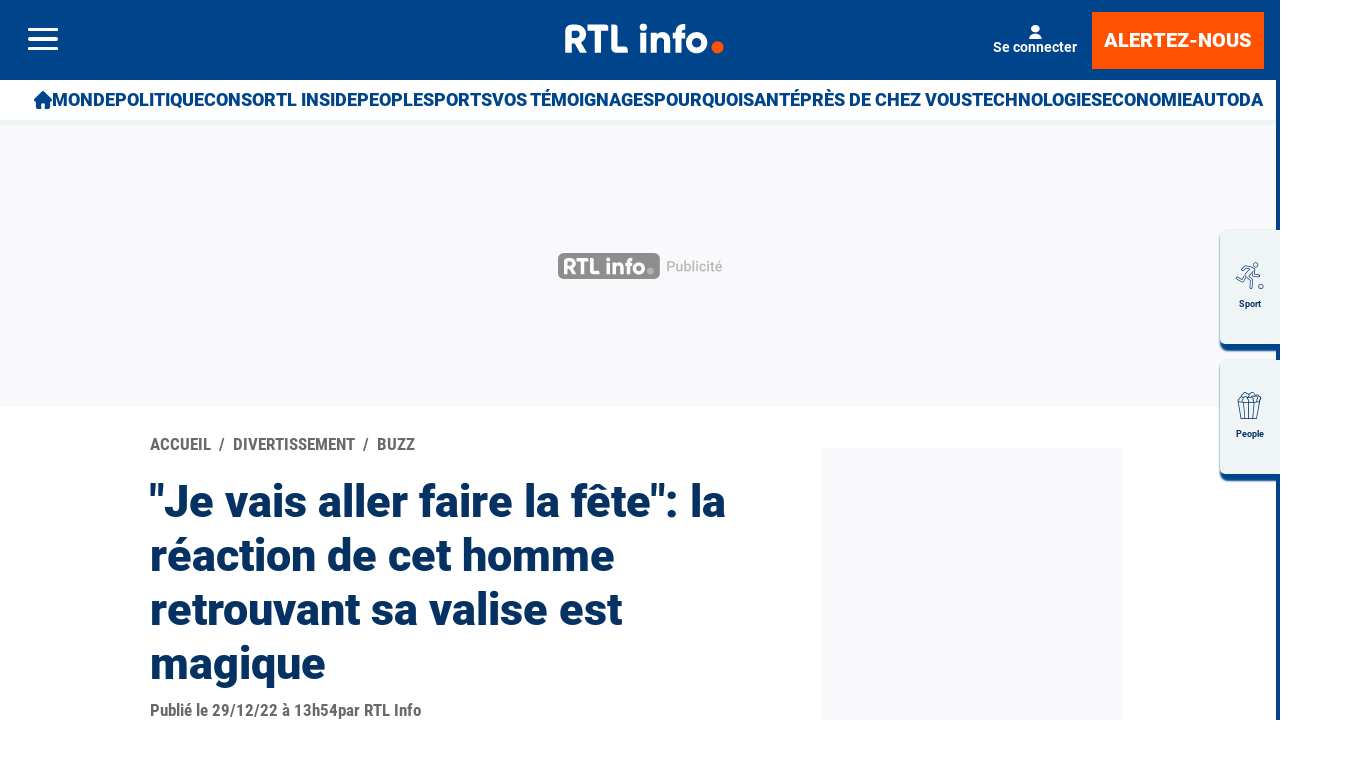

--- FILE ---
content_type: text/html; charset=utf-8
request_url: https://www.rtl.be/people/buzz/je-vais-aller-faire-la-fete-la-reaction-de-cet-homme-retrouvant-sa-valise-est/2022-12-29/article/513115
body_size: 48676
content:
<!doctype html>
<html lang="fr" prefix="og: http://ogp.me/ns# fb: http://ogp.me/ns/fb# article: http://ogp.me/ns/article#">
<head>
  <meta http-equiv="Content-Type" content="text/html; charset=utf-8">
  <meta http-equiv="X-UA-Compatible" content="IE=edge,chrome=1">
  <meta name="viewport" content="width=device-width, initial-scale=1.0">
  <title>"Je vais aller faire la fête": la réaction de cet homme retrouvant sa valise est magique - RTL Info</title>
      <script>dataLayer=[{"typeUser":"Anonymous",
"typePage":"Article",
"nodetype":"Article",
"path":"people/buzz/je-vais-aller-faire-la-fete-la-reaction-de-cet-homme-retrouvant-sa-valise-est/2022-12-29/article/513115",
"nodeid":"513115",
"termid":"81",
"nodepublicationdate":"jeudi 29 décembre 2022",
"nodepublicationhour":"13:54",
"nodeeditorialupdatedate":"vendredi 14 novembre 2025",
"nodeeditorialupdatehour":"19:33",
"dpipagetitle":"\"Je vais aller faire la fête\": la réaction de cet homme retrouvant sa valise est magique",
"nodetitle":"\"Je vais aller faire la fête\": la réaction de cet homme retrouvant sa valise est magique",
"userID":"",
"userstatut":"anonyme",
"gender":"",
"emailhash":"",
"maindestname":"Buzz",
"Statut":"Bloqué",
"role":"utilisateur anonyme",
"breadcrumb":"people/buzz",
"RestrictedAccess":"Non",
"breadcrumb2":["people",
"buzz"],"sensitive":"false",
"member_status_v2":"anonyme",
"articlelength":"3",
"reading_time":"1",
"media_enrichment":"video",
"Video":"",
"dpi_author":"RTL Info",
"sectionid":"",
"publiredactionnel":"false"}];</script>
<meta name='pbstck_context:member_status' content='anonyme' />
<meta name='pbstck_context:media_enrichment' content='video' />      
      



                <script type="text/javascript">
                    window.didomiOnReady = window.didomiOnReady || [];
                    window.didomiEventListeners = window.didomiEventListeners || [];
                    window.drupalScripts = window.drupalScripts || [];
                    //var dataLayer = dataLayer || [];
                    var googletag = googletag || {};
                    googletag.cmd = googletag.cmd || [];
                    window.gdprAppliesGlobally=true;
                </script>
                <script type="text/javascript">
                    window.didomiConfig = {
                        website: {
                            apiKey: 'd61b41a5-a2eb-4bce-b008-f1bc116956ea',
                            name: 'RTL-Info',
                        }
                    };

                </script>

                <script async id="spcloader" type="text/javascript" src="https://sdk.privacy-center.org/d61b41a5-a2eb-4bce-b008-f1bc116956ea/loader.js?target=www.rtl.be"></script>
                <script type="text/javascript">
                    (function(){function a(e){if(!window.frames[e]){if(document.body&&document.body.firstChild){var t=document.body;var n=document.createElement("iframe");n.style.display="none";n.name=e;n.title=e;t.insertBefore(n,t.firstChild)}
                    else{setTimeout(function(){a(e)},5)}}}function e(n,r,o,c,s){function e(e,t,n,a){if(typeof n!=="function"){return}if(!window[r]){window[r]=[]}var i=false;if(s){i=s(e,t,n)}if(!i){window[r].push({command:e,parameter:t,callback:n,version:a})}}e.stub=true;function t(a){if(!window[n]||window[n].stub!==true){return}if(!a.data){return}
                        var i=typeof a.data==="string";var e;try{e=i?JSON.parse(a.data):a.data}catch(t){return}if(e[o]){var r=e[o];window[n](r.command,r.parameter,function(e,t){var n={};n[c]={returnValue:e,success:t,callId:r.callId};a.source.postMessage(i?JSON.stringify(n):n,"*")},r.version)}}
                        if(typeof window[n]!=="function"){window[n]=e;if(window.addEventListener){window.addEventListener("message",t,false)}else{window.attachEvent("onmessage",t)}}}e("__tcfapi","__tcfapiBuffer","__tcfapiCall","__tcfapiReturn");a("__tcfapiLocator");})();
                </script>

                <script type="text/javascript">
                    var mapTosync = new Map();
                    var didomiLoaded = false;



                    const getGtmVendorStatus = function() {
                        return {
                            'googleAnalytics': Didomi.getUserConsentStatusForVendor('google') , 
                            'facebook': Didomi.getUserConsentStatusForVendor('c:facebook') , 
                            'Hotjar': Didomi.getUserConsentStatusForVendor('c:hotjar') , 
                            'rebelai': Didomi.getUserConsentStatusForVendor('c:rebelai-HYiEpAJV') , 
                            'tradetracker': Didomi.getUserConsentStatusForVendor('c:tradetrac-rqFk6jHg') , 
                            'adform': Didomi.getUserConsentStatusForVendor('50') , 
                            'teads': Didomi.getUserConsentStatusForVendor('132') , 
                            'Selligent': Didomi.getUserConsentStatusForVendor('c:selligent-UcPkkRx4') , 
                            'gads': Didomi.getUserConsentStatusForVendor('google') , 
                            'optimize': Didomi.getUserConsentStatusForVendor('google') , 
                            'adwords': Didomi.getUserConsentStatusForVendor('google') , 
                            'Qiota': Didomi.getUserConsentStatusForVendor('c:qiota-hUYHKww2') , 
                            'piano': Didomi.getUserConsentStatusForVendor('c:piano') , 
                            'cxense': Didomi.getUserConsentStatusForVendor('412') , 
                            'lotame': Didomi.getUserConsentStatusForVendor('95') , 
                            'froomle': Didomi.getUserConsentStatusForVendor('c:froomle') 
                        };
                    };

                    const registerToCmp=function(e,t,o,n,s){pubLog(LogLevel.TRACE,"Didomi","registerToCmp  "+e),mapTosync.set(e,new Map([["id",e],["name",t],["status",0],["loaded",!1],["loadFunction",o],["acceptFunction",n],["refuseFunction",s],])),didomiLoaded&&(pubLog(LogLevel.TRACE,"Didomi","registerToCmp  load "+e),o(Didomi.getUserConsentStatusForVendor(e)),mapTosync.get(e).set("loaded",!0),Didomi.getUserConsentStatusForVendor(e)?mapTosync.get(e).set("status",1):mapTosync.get(e).set("status",-1))},loadMapToSync=function(e){e.get("loadFunction")(Didomi.getUserConsentStatusForVendor(e.get("id"))),e.set("loaded",!0),Didomi.getUserConsentStatusForVendor(e.get("id"))?e.set("status",1):e.set("status",-1)},timeoutToCmp=function(){pubLog(LogLevel.DEBUG,"Didomi","Timeout function called"),didomiLoaded?(pubLog(LogLevel.DEBUG,"Didomi","Timeout Didomi Loaded"),mapTosync.forEach(function(e,t){e.get("loaded")||(pubLog(LogLevel.TRACE,"Didomi","Timeout Load "+t),loadMapToSync(e))})):setTimeout(timeoutToCmp,5e3)};setTimeout(timeoutToCmp,1e4),window.didomiOnReady.push(function(e){pubLog(LogLevel.DEBUG,"Didomi","didomiOnReady start"),e.notice.isVisible()||(didomiLoaded=!0,pubLog(LogLevel.DEBUG,"Didomi","didomiOnReady -> didomiLoaded"),dataLayer.push({event:"custom-didomi-loaded",vendors:getGtmVendorStatus()}),mapTosync.forEach(function(e,t){pubLog(LogLevel.TRACE,"Didomi","didomiOnReady  "+t),loadMapToSync(e)})),(void 0===e.getUserConsentStatusForPurposeExtended||null==e.getUserConsentStatusForPurposeExtended)&&(e.getUserConsentStatusForPurposeExtended=function(e){let t=this.getConfig().purposeTypeAssociations[e];if(void 0===t)return this.getUserConsentStatusForPurpose(e);{let o=!0,n=0;for(;o&&n<t.length;)o=o&&this.getUserConsentStatusForPurpose(t[n]),n++;return o}})}),window.didomiEventListeners.push({event:"consent.changed",listener:function(e){for(var t in pubLog(LogLevel.DEBUG,"Didomi","consent.changed start"),didomiLoaded?dataLayer.push({event:"custom-didomi-changed",vendors:getGtmVendorStatus()}):(didomiLoaded=!0,pubLog(LogLevel.DEBUG,"Didomi","consent.changed -> didomiLoaded"),dataLayer.push({event:"custom-didomi-loaded",vendors:getGtmVendorStatus()})),mapTosync.forEach(function(e,t){e.get("loaded")?Didomi.getUserConsentStatusForVendor(e.get("id"))?(void 0!==e.get("acceptFunction")&&e.get("acceptFunction")(),e.set("status",1)):(void 0!==e.get("refuseFunction")&&e.get("refuseFunction")(),e.set("status",-1)):(pubLog(LogLevel.TRACE,"Didomi","consent.changed  "+t),loadMapToSync(e))}),mapTosync.keys())mapTosync.get(t).get("loaded")?Didomi.getUserConsentStatusForVendor(mapTosync.get(t).get("id"))?(void 0!==mapTosync.get(t).get("acceptFunction")&&mapTosync.get(t).get("acceptFunction")(),mapTosync.get(t).set("status",1)):(void 0!==mapTosync.get(t).get("refuseFunction")&&mapTosync.get(t).get("refuseFunction")(),mapTosync.get(t).set("status",-1)):(pubLog(LogLevel.TRACE,"Didomi","consent.changed  "+t),mapTosync.get(t).get("loadFunction")(Didomi.getUserConsentStatusForVendor(mapTosync.get(t).get("id"))),mapTosync.get(t).set("loaded",!0),Didomi.getUserConsentStatusForVendor(mapTosync.get(t).get("id"))?mapTosync.get(t).set("status",1):mapTosync.get(t).set("status",-1))}});const showConsentVendors=function(){"undefined"!=typeof Didomi&&Didomi.preferences.show("vendors")};

                </script>






    <script type="text/javascript">
        const LogLevel={DISABLE:0,INFO:1,DEBUG:2,TRACE:3,OVERWRITE:4},storageAvailable=function(e){try{var t=window[e],r="__storage_test__";return t.setItem(r,r),t.removeItem(r),!0}catch(o){return o instanceof DOMException&&(22===o.code||1014===o.code||"QuotaExceededError"===o.name||"NS_ERROR_DOM_QUOTA_REACHED"===o.name)&&0!==t.length}},enabledPubLog=function(e,t){"undefined"!==t&&null!==t&&(t=t.toUpperCase()),storageAvailable("sessionStorage")&&sessionStorage.setItem(t,e)},disabledPubLog=function(e){"undefined"!==e&&null!==e&&(e=e.toUpperCase()),storageAvailable("sessionStorage")&&sessionStorage.setItem(e,LogLevel.DISABLE)},pubLog=function(e,t,r){var o=t;("undefined"!==t&&null!==t&&(o=t.toUpperCase(),t=t.toLowerCase()),storageAvailable("sessionStorage"))?e<=sessionStorage.getItem(o)&&console.log(o+":: "+r):urlParams.has(t+"log")&&e<=urlParams.get(t+"log")&&console.log(o+":: "+r)},checkLogLevel=function(e,t){var r=t;return"undefined"!==t&&null!==t&&(r=t.toUpperCase()),!!(storageAvailable("sessionStorage")&&e<=sessionStorage.getItem(r))},getLogLevel=function(e){if(!e)return LogLevel.DISABLE;let t;switch(e.toUpperCase()){case"OVERWRITE":t=LogLevel.OVERWRITE;break;case"TRACE":t=LogLevel.TRACE;break;case"DEBUG":t=LogLevel.DEBUG;break;case"INFO":t=LogLevel.INFO;break;default:t=LogLevel.DISABLE}return t},urlParams=new URLSearchParams(window.location.search);urlParams.has("dfplog")&&enabledPubLog(getLogLevel(urlParams.get("dfplog")),"dfp"),urlParams.has("iaslog")&&enabledPubLog(getLogLevel(urlParams.get("iaslog")),"ias"),urlParams.has("smartlog")&&enabledPubLog(getLogLevel(urlParams.get("smartlog")),"smart"),urlParams.has("didomilog")&&enabledPubLog(getLogLevel(urlParams.get("didomilog")),"didomi"),String.prototype.sansAccent=function(){for(var e=[/[\300-\306]/g,/[\340-\346]/g,/[\310-\313]/g,/[\350-\353]/g,/[\314-\317]/g,/[\354-\357]/g,/[\322-\330]/g,/[\362-\370]/g,/[\331-\334]/g,/[\371-\374]/g,/[\321]/g,/[\361]/g,/[\307]/g,/[\347]/g,/[��]/g,/[��]/g],t=["A","a","E","e","I","i","O","o","U","u","N","n","C","c","OE","oe"],r=this,o=0;o<e.length;o++)r=r.replace(e[o],t[o]);return r},String.prototype.withoutSpecialChars=function(e){return this.replace(/[^\w\/\ \u00C0-\u017F]/gi,e)};const transformText=function(e){return e=(e=(e=e.sansAccent()).replace(/[-_]/gi," ")).withoutSpecialChars("")};window.getCookie=function(e){let t=document.cookie.split(";");for(let r=0;r<t.length;r++)if(t[r].trimStart().startsWith(e))return t[r].trimStart()},window.parseJwt=function(e){var t=e.split(".")[1].replace(/-/g,"+").replace(/_/g,"/");return JSON.parse(decodeURIComponent(window.atob(t).split("").map(function(e){return"%"+("00"+e.charCodeAt(0).toString(16)).slice(-2)}).join("")))},window.getJwtJson=function(){let e="undefined"!=typeof JWTTokenName?JWTTokenName:"jwtToken",t=window.getCookie(e);return!!t&&parseJwt(t)},window.getCookieById=function(e){for(var t=e+"=",r=decodeURIComponent(document.cookie).split(";"),o=0;o<r.length;o++){for(var a=r[o];" "==a.charAt(0);)a=a.substring(1);if(0==a.indexOf(t))return a.substring(t.length,a.length)}return""};
    </script>


  
      <!-- Google Tag Manager -->
    <script>(function(w,d,s,l,i){w[l]=w[l]||[];w[l].push({'gtm.start':
    new Date().getTime(),event:'gtm.js'});var f=d.getElementsByTagName(s)[0],
    j=d.createElement(s),dl=l!='dataLayer'?'&l='+l:'';j.async=true;j.src=
    '//www.googletagmanager.com/gtm.js?id='+i+dl;f.parentNode.insertBefore(j,f);
    })(window,document,'script','dataLayer','GTM-W26QMN');</script>
    <!-- End Google Tag Manager -->    <meta http-equiv="Content-Type" content="text/html; charset=utf-8" />
<meta http-equiv="x-dns-prefetch-control" content="on" />
<link rel="dns-prefetch" href="//rtleng.rosselcdn.net" />
<!--[if IE 9]>
<link rel="prefetch" href="//rtleng.rosselcdn.net" />
<![endif]-->
<script>
    if (window.Drupal === undefined) { window.Drupal = { 'settings': {}, 'behaviors': {}, 'locale': {} }; }
    if(window.drupalScripts === undefined) { window.drupalScripts = []; }
</script><link rel="dns-prefetch" href="https://fastlane.rubiconproject.com" /><link rel="dns-prefetch" href="https://securepubads.g.doubleclick.net" /><link rel="dns-prefetch" href="https://ib.adnxs.com" /><link rel="dns-prefetch" href="https://admp-tc-rossel.adtlgc.com" /><link rel="preconnect" href="https://mcdp-chidc2.outbrain.com" /><link rel="preconnect" href="http://log.outbrainimg.com" /><link rel="preconnect" href="http://revee.outbrain.com" /><link rel="preconnect" href="https://admp-tc-rossel.adtlgc.com" /><link rel="preload" href="/sites/all/themes/enacarbon_rtl/fonts/gilroy/gilroy-black.woff2" as="font" crossorigin="anonymous"><link rel="preload" href="/sites/all/themes/enacarbon_rtl/fonts/roboto/roboto-latin-regular.woff2" as="font" crossorigin="anonymous"><link rel="preload" href="/sites/all/themes/enacarbon_rtl/fonts/roboto/roboto-latin-700.woff2" as="font" crossorigin="anonymous"><link rel="preload" href="/sites/all/themes/enacarbon_rtl/fonts/roboto/roboto-latin-900.woff2" as="font" crossorigin="anonymous"><link rel="preload" href="/sites/all/themes/enacarbon_rtl/fonts/icons/main.woff2" as="font" crossorigin="anonymous"><script type="didomi/javascript" data-purposes="cookies" data-vendor="iab:131">
 var script = document.createElement("script");
 script.src = "https://rtleng.rosselcdn.net/sites/all/themes/enacarbon_rtl/js/id5-bootstrap.js";
 script.type = "text/javascript";
 script.onload = function() {
 window.id5Bootstrap.initTrueLinkId(1573);
  };
 document.head.appendChild(script);
 </script><link rel="preload" href="https://securepubads.g.doubleclick.net/tag/js/gpt.js" as="script"><script src="https://www.ultimedia.com/js/common/visible_player.js" async></script><script src="https://rtleng.rosselcdn.net/sites/all/themes/enacarbon_rtl/js/id5_to_cxense.js"></script><script type="application/ld+json">{"@context":"https:\/\/schema.org","@type":"NewsArticle","mainEntityOfPage":{"@type":"WebPage","@id":"https:\/\/www.rtl.be\/people\/buzz\/je-vais-aller-faire-la-fete-la-reaction-de-cet-homme-retrouvant-sa-valise-est\/2022-12-29\/article\/513115"},"headline":"\"Je vais aller faire la f\u00eate\": la r\u00e9action de cet homme retrouvant sa valise est magique","description":"Aux \u00c9tats-Unis, certains a\u00e9roports comment \u00e0 rouvrir apr\u00e8s les conditions climatiques tr\u00e8s extr\u00eames de ces derniers jours. Au milieu de centaines de valises superpos\u00e9es, les unes au-dessus des autres, cet homme ne peut s'emp\u00eacher de hurler quand il retrouve la sienne.","alternativeHeadline":"Aux \u00c9tats-Unis, certains a\u00e9roports comment \u00e0 rouvrir apr\u00e8s les conditions climatiques tr\u00e8s extr\u00eames de ces derniers jours. Au milieu de centaines de valises superpos\u00e9es, les unes au-dessus des autres, cet homme ne peut s'emp\u00eacher de hurler quand il retrouve la sienne.","name":"\"Je vais aller faire la f\u00eate\": la r\u00e9action de cet homme retrouvant sa valise est magique","articleBody":"Pour cet homme, sa fin d&#39;ann\u00e9e termine en beaut\u00e9. Alors que certains a\u00e9roports des \u00c9tats-Unis commencent \u00e0 \u00eatre de nouveau op\u00e9rationnels apr\u00e8s les graves conditions m\u00e9t\u00e9orologiques des derniers jours, c&#39;est le chaos pour le tri des bagages. Dans cet a\u00e9roport situ\u00e9 dans l&#39;\u00c9tat de l&#39;Illinois, ce sont des centaines de valises qui sont entass\u00e9es.Heureusement pour cet homme, il retrouve rapidement son bagage, laissant exploser sa joie devant des voyageurs amus\u00e9s. \"Je n&#39;avais plus de sac depuis une semaine, je veux porter ma garde-robe\" explique-t-il. \"C&#39;est le weekend du Nouvel an, je vais sortir et aller faire la f\u00eate\"\u00a0dit-il d&#39;un ton enthousiaste.\u00a0Pour les autres passagers, il faudra un peu de patience.\u00a0","isAccessibleForFree":"True","hasPart":{"@type":"WebPageElement","isAccessibleForFree":"True","cssSelector":null},"isPartOf":{"@type":["CreativeWork","Product"],"name":"RTL Info","productID":"h:all","sku":null},"video":[{"@type":"VideoObject","name":"Temp\u00eate Elliot: le bonheur de ce voyageur qui retrouve sa valise apr\u00e8s une semaine d'attente","description":"Temp\u00eate Elliot: le bonheur de ce voyageur qui retrouve sa valise apr\u00e8s une semaine d'attente","thumbnailUrl":"https:\/\/www.rtl.be\/sites\/default\/files\/thumbnails\/videortl\/2022\/12\/29\/d934262ec3425c8e66234b625d5fdb03_1.jpg","uploadDate":"29-12-2022","embedUrl":"https:\/\/www.rtl.be\/video\/page\/rtl-video-en-embed\/640.aspx?videoid=832967&feature=playlist-info&rtlinfo=1","duration":"PT32S","interactionCount":""}],"image":[{"@type":"ImageObject","url":"https:\/\/rtleng.rosselcdn.net\/sites\/default\/files\/dpistyles_v2\/ena_16_9_extra_big\/2022\/12\/29\/node_513115\/1585196\/public\/2022\/12\/29\/13522395.jpg?itok=0oCP3SUf1672716285","width":"1350","height":"759"}],"datePublished":"2022-12-29T13:54:34+01:00","dateModified":"2022-12-29T13:54:34+01:00","keywords":["Valise"],"articleSection":"Buzz","author":{"@type":"Person","name":"Par RTL Info"},"publisher":{"@type":"Organization","name":"RTL Info","sameAs":"[\"\"]","logo":{"@type":"ImageObject","url":"https:\/\/www.rtl.be\/","width":400,"height":600}}}</script><script type="application/ld+json">
                     {
                      "@context": "https://schema.org",
                      "@type": "NewsArticle",
                      "mainEntityOfPage":{"@type":"WebPage","@id":"https://www.rtl.be/people/buzz/je-vais-aller-faire-la-fete-la-reaction-de-cet-homme-retrouvant-sa-valise-est/2022-12-29/article/513115"},
                      "headline": "\"Je vais aller faire la fête\": la réaction de cet homme retrouvant sa valise est magique",
                      "description": "Aux États-Unis, certains aéroports comment à rouvrir après les conditions climatiques très extrêmes de ces derniers jours. Au milieu de centaines de valises superposées, les unes au-dessus des autres, cet homme ne peut s'empêcher de hurler quand il retrouve la sienne.",
                      "articleBody": "Aux États-Unis, certains aéroports comment à rouvrir après les conditions climatiques très extrêmes de ces derniers jours. Au milieu de centaines de valises superposées, les unes au-dessus des autres, cet homme ne peut s'empêcher de hurler quand il retrouve la sienne.",
                      "image":{"@type":"ImageObject","url": "https://rtleng.rosselcdn.net/sites/default/files/dpistyles_v2/rtl_16_9_1124w/2022/12/29/node_/1585196/public/2022/12/29/13522395.jpg?itok=U68QU_5h1672716285","width":"1124","height":"632"},
                      "datePublished" : "",
                      "dateModified":"",
                      "articleSection" : "",
                      "publisher": {
                       "@type" : "Organization",
                       "name"  : "",
                       "logo": {
                        "@type": "ImageObject",
                        "url":"https://www.rtl.be/sites/all/themes/enacarbon_rtl/images/logos/rtlinfo-jsonld.png",
                        "width": "209",
                        "height": "60"
                        }
                      },
                      "author" : {
                       "@type" : "Person",
                       "name"  : "Par RTL Info"
                      },
                                   "video": {
                                     "@type":"VideoObject",
                                     "name":"Tempête Elliot: le bonheur de ce voyageur qui retrouve sa valise après une semaine d'attente",
                                     "description":"Tempête Elliot: le bonheur de ce voyageur qui retrouve sa valise après une semaine d'attente",
                                     "thumbnailUrl":"https://rtleng.rosselcdn.net/sites/default/files/dpistyles_v2/rtl_16_9_664w/2022/12/29/node_/1585195/public/thumbnails/videortl/2022/12/29/d934262ec3425c8e66234b625d5fdb03_1.jpg?itok=pUDX9CAP1672716285",
                                     "uploadDate":"2022-12-29T00:00:00+0100",
                                     "contentUrl":"https://vod-mp4-rtl.akamaized.net/2022/12/29/CA00001626506/master.m3u8",
                                     "duration":"PT32S",
                                     "regionsAllowed":"BE"
                                    }
                    }
                    </script>
                   <link rel="dns-prefetch" href="//gabe.hit.gemius.pl" />
<link rel="dns-prefetch" href="//ls.hit.gemius.pl" />
<script>var rtlSsoConfig = {
  brand: 'RTL info',
  createdBy: 'rtlinfo-web',
  sessionCookie: "CRTL_SESSION",
  requiredNewsletters: 'rtlinfo,promosrtl',
  sbDisplayed: false, // la sitebar sera affichée sur le site desktop et masquée en mobile
  sbContainer: "i-header",
  sbWrapperClassName: "Sitesbar_U",
  altLoginButtons: [{
    selector: "#btnProfile", // le bouton dans le menu mobile avec l'id "login-button" permettra de se connecter
    label: "Se connecter"
  },{
    selector: "#btnProfil", // le bouton dans le menu mobile avec l'id "login-button" permettra de se connecter
    label: "Je me connecte"
  }],
  altRegisterButtons: [{
    selector: "#btnSub", // le bouton dans le menu mobile avec l'id "register-button" permettra de créer un compte
    label: "Inscription"
  }]
}</script>
<script>var ssoLoaderUrl = "https://sso.rtl.be/js/sso.min.js";
var s=document.createElement("script");s.src=ssoLoaderUrl,s.async=!0,document.head.appendChild(s);</script>
<script type="text/javascript"> 
    //Hack Drupal
</script>
      <meta name="pbstck_context:site_name" content="RTLINFO"/>
    <meta name="pbstck_context:device_type" content="desktop"/>
    <meta name="pbstck_context:page_type" content="Article"/>
    <meta name="pbstck_context:environment" content="production"/>
    <meta name="pbstck_context:section" content="article"/>
    
    <meta name="pbstck_context:inventory_type" content="web"/>
    <script async type='text/javascript' src='https://boot.pbstck.com/v1/adm/fa808d3f-1c18-4af7-8895-6d248e8d76c4'></script>

 
    <!-- Init var Slot -->  
    <!-- prebidsWrapperJs -->
        <script type="text/javascript">
           var adUnitPath = "/81985301/RTLINFO/web";
        </script>
    <!--   // builder=PrebidsWrapperTagBuilder, site=RTLINFO, pageType=node, context=/Sections/People/Buzz, position=, edition=, domain=www.rtl.be
    
 -->
 
    <!-- Rossel Backbone-->
    <!--dBlockGTMId-->
<!-- Init Ads SDKs -->
<script async="async" type="text/javascript"> 
    /* Context /Sections/People/Buzz */
        var oldRefresh;
        var googletag = googletag || {};
        googletag.cmd = googletag.cmd || [];
        var pbjs = pbjs || {};
        pbjs.que = pbjs.que || [];
        var sas = sas || {};
        sas.cmd = sas.cmd || [];
        var cX = cX || {};
        cX.callQueue = cX.callQueue || []; 
    if(checkLogLevel(LogLevel.DEBUG, 'DFP')) {
        googletag.cmd.push(function() {
            pubLog(LogLevel.DEBUG, 'DFP','GAM is Loaded. The queue is treated');
        });
    } 
    if(checkLogLevel(LogLevel.OVERWRITE, 'DFP')) {
            googletag.cmd.push(function() {
                oldRefresh = googletag.pubads().refresh;
                googletag.pubads().refresh = function(data) {
                    var err = new Error();
                    pubLog(LogLevel.OVERWRITE, 'DFP',err.stack);
                    oldRefresh(data);
                };
            });
        }
    const userAgentCanDisplayAd = function() {
        return true;
    } 
        var adService = "GOOGLE";
        registerToCmp("google", "Google",
            function(userCmpIsConsent) {
                if(userCmpIsConsent) {
                    adService = "GOOGLE";
pubLog(LogLevel.DEBUG, 'DFP',"Script Loading managed by pubStack");
                } else {
                    adService = "SMARTAD";
                    loadSmartAdJs();
                    
                }
        },
        function() {
            googletag.cmd.push(function() {
                googletag.pubads().setRequestNonPersonalizedAds(1);
            });
        },
        function() {
            googletag.cmd.push(function() {
                googletag.pubads().setRequestNonPersonalizedAds(0);
            });
        });
 
</script> 
 
<!-- Custom functions -->
<script type="text/javascript"> 
    var adserverRequestSent = false;
    var refreshReady = {};
    const addService = function(key) {
        refreshReady[key] = false;
    }
    addService('DFP');
    
    
     
     
addService('Didomi');
window.didomiEventListeners.push({
    event: 'integrations.consentpassedtodfp',
    listener: function (data) {
        if (data.index === 0) {
            pubLog(LogLevel.DEBUG, "Didomi", "data.index = "+data.index+" -> Ask to refresh Ads");
            asyncRefreshDFPAds(data.consentStatus !== 'undefined' && data.consentStatus === true, 'Didomi');
        } else {
            pubLog(LogLevel.DEBUG, "Didomi", "data.index = "+data.index+" -> Don't ask to refresh Ads");
            googletag.cmd.push(function() {
                googletag.pubads().setRequestNonPersonalizedAds(data.consentStatus !== 'undefined' && data.consentStatus === true ? 0 : 1);
            });
        }
    }
});
    var isConsentPub = function() {
            return true; // Managed by Didomi
    } 
    var isConsentDFP = function() {
        try {
            if (typeof Didomi != 'undefined') {
                return Didomi.getUserConsentStatusForVendor('google');
            } else {
                return false;
            }
        } catch (e) {
            return false;
        }
    } 
    var canDisplayAd = function() {
        return typeof cookieConsentExists == "undefined" || cookieConsentExists("pub");
    }
    var asyncRefreshDFPAds =  function (personalized, key) {
        pubLog(LogLevel.DEBUG, 'DFP', key+" ask to asyncRefresh Ads"); 
        googletag.cmd.push(function() {
            refreshDFPAds(personalized, key);
        });
    } 
    var refreshDFPAds = function(personalized, key) {
        pubLog(LogLevel.DEBUG, 'DFP', key+" ask to refresh Ads");
        var consentPub = personalized == true || isConsentDFP();
        //var displayAd = (personalized != undefined) || canDisplayAd();
        var displayAd = true; 
        if(refreshReady.hasOwnProperty(key)) {
            refreshReady[key] = true;
        } 
        pubLog(LogLevel.DEBUG, 'DFP', "The refresh is managed in another side");
    } 
    var isTeadsDisplayAd = function (isDisplay) {
        if(isDisplay) {
            pubLog(LogLevel.DEBUG, 'TEADS', "Don't display DFP Ads");
        } else {
            pubLog(LogLevel.DEBUG, 'TEADS', "Can display DFP Ads");
            googletag.cmd.push(function() {
                googletag.pubads().refresh([]);
            });
        }
    } 
var showConsentPopup = function() {
    Didomi.preferences.show();
} 
</script>
<script type="didomi/javascript" >
</script> 
<!-- Cxense -->
    <script type="didomi/javascript"  data-vendor="iab:412">
    const siteId = '1137422379740805931';
    const persistedQueryId = 'c281d90539d1ec4941b8c4791914fa10067389ae';
    const cxenseOrigin = '';
    if (isConsentPub()) {
        cX.callQueue.push(['setSiteId', siteId]);  // <-- Insert the correct site identifier here!
        if (typeof window.parseJwt !== 'undefined' && typeof window.getCookieById !== 'undefined'
            && typeof window.getCookieById('CRTL_SESSION') !== 'undefined'
            && window.getCookieById('CRTL_SESSION') !== ''
         ) {
            var cxUserId = window.parseJwt(window.getCookieById('CRTL_SESSION')).user.loginID;
            pubLog(LogLevel.DEBUG,'CXENSE','UserID '+cxUserId+' comes from jwtToken in synchronous' );
            cX.callQueue.push(['setCustomParameters', {'registered': 'TRUE'}]);
            cX.callQueue.push(['addExternalId', {'id': cxUserId, 'type': 'roh'}])
        } else {
            pubLog(LogLevel.DEBUG,'CXENSE','No userID');
            cX.callQueue.push(['setCustomParameters', {'registered': 'FALSE'}]);
            const cxenseLogin = function (event) {
                if(event.data.message === 'GtmPush' && event.data.value.event === 'login'){
                    pubLog(LogLevel.DEBUG,'CXENSE','UserID '+event.data.value.uid+' comes from bahamas in asynchronous' );
                    cX.callQueue.push(['setCustomParameters', {'registered': 'TRUE'}]);
                    cX.callQueue.push(['addExternalId', {'id': event.data.value.uid, 'type': 'roh'}])
                    cX.callQueue.push(['sendPageViewEvent']);
                    window.removeEventListener('message', cxenseLogin);
                }
            }
            window.addEventListener('message', cxenseLogin);
        } 
        cX.callQueue.push(['sendPageViewEvent']);
        cX.callQueue.push(['sync','appnexus']);
        cX.callQueue.push(['sync','adform']);
    }
</script>
    <script type="didomi/javascript" >
        cX.callQueue.push(['getUserSegmentIds', {persistedQueryId: "c281d90539d1ec4941b8c4791914fa10067389ae", callback: function(segments) {
                if(typeof window.localStorage === 'object' && typeof window.localStorage.getItem === 'function') {
                    localStorage.setItem("cxSegments", segments.join(","));
                }
            }}]);
    </script>
    <script type="text/javascript">
        function getUserSegmentIdsLocal() {
            var segments = [];
            if(typeof window.localStorage === 'object' && typeof window.localStorage.getItem === 'function' && localStorage.getItem("cxSegments") !== null && localStorage.getItem("cxSegments").length>0) {
                segments = localStorage.getItem("cxSegments").split(',');
            }
            return segments;
        }
    </script>
    <script type="didomi/javascript"  data-vendor="iab:412">
    if (isConsentPub()) {
        (function (d, s, e, t) {
            e = d.createElement(s);
            e.type = 'text/java' + s;
            e.async = 'async';
            e.src = 'http' + ('https:' === location.protocol ? 's://s' : '://') + 'cdn.cxense.com/cx.js';
            t = d.getElementsByTagName(s)[0];
            t.parentNode.insertBefore(e, t);
        })(document, 'script');
    }
</script>
<!-- Ads implementations -->
<!--Adomik randomizer for ad call key value targeting--> 
    <script type='text/javascript'> 
        window.Adomik = window.Adomik || {}; 
        Adomik.randomAdGroup = function() { 
            var rand = Math.random(); 
            switch (false) { 
                case !(rand < 0.45): return "ad_ex" + (Math.floor(100 * rand%9)); 
                case !(rand < 0.5): return "ad_bc"; 
                default: return "ad_opt"; 
            } 
        }; 
    </script>
 
    <script>
        const loadSmartAdJs = function() {
            pubLog(LogLevel.DEBUG, 'SMARTAD', "Empty Load SmartAd Javascript");
        }
    </script>
<script>
    const loadGAMJs = function () {
        pubLog(LogLevel.DEBUG, 'DFP', "Load GAM Javascript");
        var gads = document.createElement("script");
        gads.async = true;
        gads.type = "text/javascript";
        var useSSL = "https:" == document.location.protocol;
        gads.src = (useSSL ? "https:" : "http:") + "//securepubads.g.doubleclick.net/tag/js/gpt.js";
        var node =document.getElementsByTagName("script")[0];
        node.parentNode.insertBefore(gads, node);
    }
</script>
<script async="async" type="text/javascript">
        googletag.cmd.push(function() {
        googletag.pubads().setRequestNonPersonalizedAds(isConsentDFP() ? 0 : 1); 
        // Loop on screen mapping
        // Loop on slots
        googletag.pubads().setTargeting("dn",window.location.hostname); 
// Loop on mapping
 
            googletag.pubads().setTargeting("kvp", ["people","entertainment","buzz"]);
            /*+++++ cXense +++++*/
            googletag.pubads().setTargeting("CxSegments",getUserSegmentIdsLocal());
            /*+++++ Rossel Backbone +++++*/
            /*+++++ lazyload +++++*/
        });
</script> 
  
    
    <!--   // builder=ShoppingTagBuilder, site=RTLINFO, pageType=node, context=/Sections/People/Buzz, position=, edition=, domain=www.rtl.be
    
 -->
 
     
  <script type="didomi/javascript" data-vendor="iab:131" async>
    let emailhashed = window.dataLayer[0]["emailhash"] || "";
    let userID = "";

    let fullUrl = window.location["href"];
    let domain = window.location["hostname"];
    let userAgent = window.navigator["userAgent"];
    let ipaddress;
    let pdKeys;
    if(emailhashed){
      pdKeys = {
        1: emailhashed, 
        8: encodeURIComponent(fullUrl),
        9: encodeURIComponent(domain),
        // 10: encodeURIComponent(ipaddress),
        12: encodeURIComponent(userAgent),
      }
    } else {
      pdKeys = { 
        8: encodeURIComponent(fullUrl),
        9: encodeURIComponent(domain),
        // 10: encodeURIComponent(ipaddress),
        12: encodeURIComponent(userAgent),
      }
    }
    
    const pdRaw = Object.keys(pdKeys).map(key => key + "=" + pdKeys[key]).join("&");
    const pdString = btoa(pdRaw);
    window.localStorage.setItem("ROS_ID5PD", pdString);

    //script secure signals
    window.ID5EspConfig = {partnerId:  1573}; 
  </script><link rel="shortcut icon" href="https://rtleng.rosselcdn.net/sites/all/themes/enacarbon_rtl/favicon.ico" type="image/vnd.microsoft.icon" />
<style>html::after{display:none}*,::after,::before{box-sizing:border-box}body{background-color:#fff;color:#053262;font-family:roboto,arial,sans-serif;font-size:1rem;-moz-osx-font-smoothing:grayscale;-webkit-font-smoothing:antialiased;font-weight:400;line-height:1.7;margin:0}a{background-color:transparent;color:#053262;text-decoration:none;-webkit-text-decoration-skip:objects;display:inline-block}a:hover{text-decoration:underline;color:#00458c}small{font-size:80%}audio,canvas,iframe,img,svg,video{vertical-align:middle}audio,video{display:inline-block}img{border-style:none;height:auto;max-width:100%;vertical-align:middle}svg{fill:currentColor}svg:not(:root){overflow:hidden}table{border-collapse:collapse}button,input,optgroup,select,textarea{margin:0}button,input,select,textarea{color:inherit;font-family:inherit;font-size:inherit;line-height:inherit}button,input{overflow:visible}button,select{text-transform:none}[type=reset],[type=submit],button,html [type=button]{-webkit-appearance:button}[type=button]::-moz-focus-inner,[type=reset]::-moz-focus-inner,[type=submit]::-moz-focus-inner,button::-moz-focus-inner{border-style:none;padding:0}[type=button]:-moz-focusring,[type=reset]:-moz-focusring,[type=submit]:-moz-focusring,button:-moz-focusring{outline:ButtonText dotted 1px}legend{box-sizing:border-box;color:inherit;display:table;max-width:100%;padding:0;white-space:normal}textarea{overflow:auto;resize:vertical}[type=checkbox],[type=radio]{box-sizing:border-box;padding:0}[type=number]::-webkit-inner-spin-button,[type=number]::-webkit-outer-spin-button{height:auto}[type=search]{-webkit-appearance:textfield;outline-offset:-2px}[type=search]::-webkit-search-cancel-button,[type=search]::-webkit-search-decoration{-webkit-appearance:none}::-webkit-file-upload-button{-webkit-appearance:button;font:inherit}[role=button],a,area,button,input:not([type=range]),label,select,summary,textarea{touch-action:manipulation}[hidden]{display:none}r-breadcrumb{-webkit-align-items:center;align-items:center;display:-webkit-flex;display:flex}r-breadcrumb--item a{display:inline-block;padding:8px 16px}r-breadcrumb--item+r-breadcrumb--item::before{content:"/"}r-breadcrumb--item.-is-active a{pointer-events:none}.-has-columns{display:-webkit-flex;display:flex;-webkit-flex-flow:row wrap;flex-flow:row wrap}figure{margin:0 0 12px;overflow:hidden}p{margin:0 0 16px;overflow-wrap:break-word}iframe{max-width:100%}.r-dropdown{visibility:hidden;content-visibility:hidden}r-embed{-webkit-align-items:center;align-items:center;display:-webkit-flex;display:flex;-webkit-flex-direction:column;flex-direction:column;margin-bottom:16px}r-embed iframe{border:0;width:100%}.r-embed--instagram blockquote,.r-embed--twitter blockquote{border:0}.r-embed--instagram blockquote::after,.r-embed--instagram blockquote::before,.r-embed--twitter blockquote::after,.r-embed--twitter blockquote::before{display:none}.r-embed--instagram blockquote a,.r-embed--twitter blockquote a{word-break:break-all}.r-embed--rtl{aspect-ratio:16/9;width:100%}.r-embed--saooti iframe{margin:auto;max-width:300px}.r-embed--dailymotion iframe,.r-embed--digiteka iframe,.r-embed--googlemap iframe,.r-embed--rtl iframe,.r-embed--video iframe,.r-embed--vimeo iframe,.r-embed--youtube iframe{aspect-ratio:16/9;height:auto}.r-carousel--gallery figure,.r-carousel--gallery r-embed{margin:0}.r-carousel--gallery .r-img:hover{-webkit-transform:none;transform:none}.r-carousel--gallery .glider-next,.r-carousel--gallery .glider-prev{-webkit-align-items:center;align-items:center;color:#fff;display:-webkit-flex;display:flex;font-size:1.8rem;padding:8px;position:absolute;top:40%}.r-carousel--gallery .glider-prev{left:0}.r-carousel--gallery .glider-next{right:0}.r-carousel--gallery .glider-dot{aspect-ratio:1/1;background:0 0;border:1px solid #00458c;border-radius:50%;cursor:pointer;margin:8px 2px 2px;padding:4px}.r-carousel--gallery .glider-dot.active{background:#00458c}.r-carousel--gallery.-fullscreen{background:rgba(255,255,255,.9);bottom:0;left:0;margin:0;padding:16px;position:fixed;right:0;top:0;z-index:151}.r-carousel--gallery.-fullscreen i-carousel{height:80vh;width:80vw}.r-carousel--gallery.-fullscreen .glider-next,.r-carousel--gallery.-fullscreen .glider-prev{position:fixed}.r-carousel--fullscreen{background:rgba(0,0,0,.5);color:#fff;line-height:1;padding:8px;position:absolute;right:0;top:0}.r-carousel--fullscreen::before{content:'↔';display:block;-webkit-transform:rotate(-45deg);transform:rotate(-45deg)}.-fullscreen .r-carousel--fullscreen::before{content:'✕';-webkit-transform:none;transform:none}.r-img{display:block}.r-ratio--16-9 iframe,.r-ratio--16-9 img,.r-ratio--16-9 r-img{aspect-ratio:16/9}.r-ratio--4-3 img,.r-ratio--4-3 r-img{aspect-ratio:4/3;-o-object-fit:cover;object-fit:cover}.r-ratio--3-4 img,.r-ratio--3-4 r-img{aspect-ratio:3/4}.r-ratio--1-1 img,.r-ratio--1-1 r-img{aspect-ratio:1/1;-o-object-fit:cover;object-fit:cover}.r-ratio--31-13 img,.r-ratio--31-13 r-img{aspect-ratio:31/13}.-has-zoom{cursor:pointer}template.lazy{display:block}r-modal{display:none}w-pub{-webkit-clip-path:inset(0);clip-path:inset(0);display:block;min-height:282px}.-is--mobile w-pub,.-is--native w-pub,.-is-native w-pub{min-height:auto}w-pub r-pub{position:fixed;top:0;width:100%;z-index:-1}r-pub{display:block;text-align:center}r-pub i-pub{display:block;margin:0 auto}r-pub>div{margin:16px auto}.r-pub--wal>div,r-pub iframe{margin:0}.r-pub--hor{-webkit-align-items:center;align-items:center;background:#f9f9fc;display:-webkit-flex;display:flex;grid-column:1/-1;-webkit-justify-content:center;justify-content:center}.r-page--video .r-pub--hor{background:0 0}.r-page--video .r-pub--hor>div{background:0 0!important}.r-pub--hor>div{-webkit-align-items:center;align-items:center;background:url(/sites/all/themes/enacarbon_rtl/images/pub/pub_rtl.svg) center center/auto 26px no-repeat;display:-webkit-flex;display:flex;-webkit-justify-content:center;justify-content:center;margin:0;max-width:100%;padding:0;width:100%}.r-pub--hor>div.adm-ad-rendered{background:0 0}.r-abonne .-is-anonyme,.r-abonne .-is-connecte-sd,.r-anonyme .-is-abonne,.r-anonyme .-is-connecte,.r-anonyme .-is-connecte-sd,.r-connecte .-is-anonyme,.r-connecte-sd .-is-abonne{display:none!important}.r-sso--loaded .r-sso--header{-webkit-animation:none;animation:none}.-has-header-fixed .r-sso--header{-webkit-animation:none;animation:none}.r-sso--header .r-sso--name{font-size:1.1rem;font-weight:700;margin-right:8px}.r-sso--header .js-sso--user-first-name{text-transform:capitalize}@-webkit-keyframes show{0%,90%{opacity:0}100%{opacity:1}}@keyframes show{0%,90%{opacity:0}100%{opacity:1}}.r-sticky--panel{background:#fff;bottom:0;box-shadow:0 -4px 8px #696969;content-visibility:hidden;opacity:0;overflow:auto;padding:8px 8px 54px;position:fixed;top:0;visibility:hidden;width:80%;z-index:152}.-on-left{left:0}.-on-right{right:0}.r-modal--login{-webkit-align-items:center;align-items:center;background:#8ee99b;border:1px solid #009a38;border-radius:8px;bottom:auto;-webkit-column-gap:8px;-moz-column-gap:8px;column-gap:8px;-webkit-flex-direction:row;flex-direction:row;-webkit-flex-wrap:wrap;flex-wrap:wrap;font-weight:700;left:16px;padding:12px 16px;position:absolute;right:auto;top:16px;z-index:153}.r-modal--login r-icon{color:#009a38;font-size:20px}.r-modal--login p{margin:0}.r-modal--login .r-icon--cancel{background:0 0;color:#000;height:auto;font-size:12px;position:relative;right:initial;top:initial;-webkit-transform:none;transform:none}.r-modal--login .r-icon--cancel::after{display:none}.r-modal--abo{-webkit-align-items:stretch;align-items:stretch;background:#fff;border-left:8px solid #09b081;border-radius:8px;bottom:auto;box-shadow:0 4px 8px 0 #3b516714;-webkit-flex-direction:row;flex-direction:row;margin:auto;max-width:550px;padding-left:24px;position:absolute;top:16px;width:100%;z-index:154}.r-modal--abo .r-check{-webkit-align-items:center;align-items:center;-webkit-align-self:center;align-self:center;background-color:#09b081;border-radius:50%;color:#fff;display:-webkit-flex;display:flex;font-size:20px;-webkit-justify-content:center;justify-content:center;height:32px;width:32px}.r-modal--abo p{font-size:14px;margin:0}.r-modal--abo p strong{font-size:16px;margin-bottom:8px}.r-modal--abo .r-icon--cancel{-webkit-align-items:center;align-items:center;background:0 0;border-radius:0;color:#696969;display:-webkit-flex;display:flex;height:auto;font-size:12px;-webkit-justify-content:center;justify-content:center;position:relative;right:initial;top:initial;-webkit-transform:none;transform:none;width:32px}.r-modal--abo .r-icon--cancel::after{display:none}.r-modal--abo .r-modal-abo--content{padding:16px 24px;width:calc(100% - 32px - 56px)}.-is-hidden,.r-hide{display:none!important}.r-h{border:0!important;clip:rect(0 0 0 0)!important;height:.0625rem!important;margin:-.0625rem!important;overflow:hidden!important;padding:0!important;position:absolute!important;width:.0625rem!important}.n-lazy,.not-lazy{background-size:100%;height:100%}.-content-center{margin-left:auto;margin-right:auto}.arche .-arche{display:block}@font-face{font-display:fallback;font-family:roboto;font-style:normal;font-weight:400;src:url(/sites/all/themes/enacarbon_rtl/fonts/roboto/roboto-latin-regular.woff2) format("woff2")}@font-face{font-display:fallback;font-family:roboto;font-style:normal;font-weight:700;src:url(/sites/all/themes/enacarbon_rtl/fonts/roboto/roboto-latin-700.woff2) format("woff2")}@font-face{font-display:fallback;font-family:roboto;font-style:normal;font-weight:900;src:url(/sites/all/themes/enacarbon_rtl/fonts/roboto/roboto-latin-900.woff2) format("woff2")}@font-face{font-display:fallback;font-family:roboto_condensed;font-style:normal;font-weight:400;src:url(/sites/all/themes/enacarbon_rtl/fonts/roboto-condensed/roboto-condensed-latin-700.woff2) format("woff2")}@font-face{font-display:fallback;font-family:gilroy;font-weight:900;font-style:normal;src:url(/sites/all/themes/enacarbon_rtl/fonts/gilroy/gilroy-black.woff2) format("woff2")}@font-face{font-display:block;font-family:main;font-weight:400;font-style:normal;src:url(/sites/all/themes/enacarbon_rtl/fonts/icons/main.woff2) format("woff2")}.r-icon[class^=r-icon-],r-icon{display:inline-block;font-family:main;-moz-osx-font-smoothing:grayscale;-webkit-font-smoothing:antialiased;font-style:normal;font-variant:normal;font-weight:400;line-height:1;text-transform:none}.r-icon--audio::before{content:"\ea01"}.r-icon--arrow-left::before{content:"\ea02"}.r-icon--arrow-right::before{content:"\ea03"}.r-icon--chart::before{content:"\ea04"}.r-icon--commenter::before{content:"\ea05"}.r-icon--android::before{content:"\ea06"}.r-icon--images::before{content:"\ea07"}.r-icon--star::before{content:"\ea08"}.r-icon--fil-info::before{content:"\ea09"}.r-icon--home::before{content:"\ea0a"}.r-icon--people::before{content:"\ea0b"}.r-icon--apple::before{content:"\ea0c"}.r-icon--facebook::before{content:"\ea0d"}.r-icon--sport::before{content:"\ea0e"}.r-icon--linkedin::before{content:"\ea0f"}.r-icon--camera::before{content:"\ea13"}.r-icon--search::before{content:"\ea16"}.r-icon--fullscreen::before{content:"\ea19"}.r-icon--cancel::before{content:"\ea3f"}.r-icon--checked::before{content:"\ea45"}.r-icon--youtube::before{content:"\ea51"}.r-icon--play::before{content:"\ea56"}.r-icon--arrow-bottom::before{content:"\ea57"}.r-icon--quote::before{content:"\ea63"}.r-icon--instagram::before{content:"\ea92"}.r-icon--user::before{content:"\ea9e"}.r-icon--retourenhautdusite::before{content:"\eaaa"}.r-icon--twitter::before{content:"\eab0"}.r-icon--rtlplay::before{content:"\eab7"}.r-icon--infographies::before{content:"\eab9"}.r-icon--report::before{content:"\eac1"}.r-icon--share::before{content:"\eac2"}.r-icon--reply::before{content:"\eac3"}.r-icon--copy::before{content:"\eac4"}.r-icon--twitter-embbed::before{content:"\eac5"}.r-icon--youtube-embbed::before{content:"\eac6"}.r-icon--facebook-embbed::before{content:"\eac7"}.r-icon--tiktok-embbed::before{content:"\eac8"}.r-icon--instagram-embbed::before{content:"\eac9"}.r-icon--slide-left::before{content:"\ead1"}.r-icon--slide-right::before{content:"\ead2"}.r-icon--laune::before{content:"\ead3"}.r-icon--belrtl::before{content:"\ea10"}:root{--space:16px;--m-space:0;--w-space:16px;--cl-primary:#00458c;--cl-primary-light:#256de0;--cl-primary-lighter:#eff4f7;--cl-secondary:#ff5100;--cl-blue:#3b79b9;--cl-light:white;--cl-dark:black;--cl-dark-light:#323232;--ff-base:roboto,arial,sans-serif;--ff-title:roboto,arial,sans-serif;--ff-alt:roboto_condensed,arial,sans-serif;--fs-title:1.7rem}html{overflow:auto;-ms-overflow-style:scrollbar;-webkit-tap-highlight-color:transparent;-ms-text-size-adjust:100%;-webkit-text-size-adjust:100%;font-size:16px}h2,h3,h4,h5,h6{margin-bottom:8px;margin-top:8px}h1{color:#053262;font-family:roboto,arial,sans-serif;font-size:1.8rem;font-weight:900;line-height:1.2;margin:0;padding:16px 0}h2{font-size:1.8rem;line-height:1.35}h3{font-size:1.7rem;line-height:1.35}h4{font-size:1.5rem;line-height:1.35}h5{font-size:1.3rem;line-height:1.35}h6{font-size:1.1rem;line-height:1.35}figcaption{color:#053262;font-size:1.1rem;padding:8px}address{font-size:.75rem;font-style:normal}address a{font-weight:700}.r-article--citation,.r-blockquote{background-color:#eff4f7;padding:48px 32px}blockquote{color:#053262;font-size:1.7rem;font-weight:900;line-height:1.2;margin:0}blockquote p{font-size:1.7rem}blockquote::before{color:#ff5100;content:"\ea63";display:block;font-family:main;font-size:3rem;margin:8px}p a{display:inline;text-decoration:underline}.r-black{font-weight:900}.r-ratio--2-1 img{aspect-ratio:2/1}.r-ratio--5-2 img{aspect-ratio:5/2;-o-object-fit:cover;object-fit:cover;-o-object-position:center;object-position:center}.r-ratio--4-1 img{aspect-ratio:4/1;-o-object-fit:cover;object-fit:cover;-o-object-position:center;object-position:center}.-mdlg-only{display:none}r-header{display:block;position:relative;height:90px}.-is-toggle-r-mini-panel--menu r-header,.loginPopupVisible r-header{z-index:500}i-header{-webkit-align-items:center;align-items:center;background:linear-gradient(to bottom,#00458c 50px,#fff 50px);display:grid;grid-template-areas:". burger logo login alert" ". menu menu menu menu" ". read read read read";grid-template-columns:1px minmax(0,50px) 1fr auto auto;grid-template-rows:50px 35px;height:85px;margin:0 auto;position:relative;width:100%;z-index:155}.-has-header-fixed i-header{position:fixed;top:0}.-has-header-fixed i-header .Sitesbar_U .r-menu--brands,.-has-header-fixed i-header .Sitesbar_U .r-sso--header,.-has-header-fixed i-header .Sitesbar_U .sso-sb-container{display:none}i-header .r-btn{font-family:roboto,arial,sans-serif;font-weight:900}i-header .r--login{-webkit-align-items:center;align-items:center;border:none;color:#fff;display:-webkit-flex;display:flex;-webkit-flex-direction:column;flex-direction:column;font-size:14px;gap:4px;grid-area:login;-webkit-justify-content:center;justify-content:center;margin-right:8px;padding:0;text-align:center;white-space:nowrap}i-header .r--login span{font-family:roboto,arial,sans-serif;font-size:14px;font-weight:700;text-transform:none}i-header .r--login.sso-login-button.icon:before{height:28px;margin-right:0;width:28px}i-header .r-title{font-family:roboto,arial,sans-serif;font-weight:900;text-transform:uppercase}body.-modal--open{overflow:hidden;position:fixed}r-wrapper{display:block}.arche r-wrapper{background:#fff;margin:auto;position:relative;width:996px;z-index:1}r-main{display:-webkit-flex;display:flex;-webkit-flex-wrap:wrap;flex-wrap:wrap;gap:0 16px;position:relative}.arche r-main{grid-template-areas:'event event event' 'manchette manchette direct' 'manchette manchette direct' '. . imu-top' '. . imu-top' 'mp-top mp-top mp-top' '. . .' 'mp-mid mp-mid mp-mid' '. . .' 'mp-bottom mp-bottom mp-bottom' '. . .';grid-template-columns:minmax(0,332px) minmax(0,332px) 332px;max-width:996px;margin:auto}i-main{display:block}.-in-area-event{grid-area:event;margin-bottom:-1px;z-index:101}.-in-area-top{grid-area:mp-top;margin-top:-1px;z-index:100}.-in-area-mid{grid-area:mp-mid;margin-top:-1px;z-index:2}.-in-area-bottom{grid-area:mp-bottom;margin-top:-1px;z-index:3}.-in-area-direct{grid-area:direct}.arche .r-section--head,.arche .r-section--main{grid-column:1/span 2;padding-right:0}.r-section--head.-in-area-event{grid-column:1/-1;padding-right:0}.arche .r-section--main .r-article--header,.arche .r-section--main .r-menu--breadcrumb{margin:0 16px}.-is-full .r-article{grid-template-areas:'.';grid-template-columns:1fr}.-is-full .r-article>*{grid-column:1/-1}r-sidebar r-mini-panel{padding:0}r-sidebar i-mini-panel{margin:0}r-sidebar .-is-pub{padding:32px 0}r-sidebar .-is-pub r-heading{-webkit-justify-content:center;justify-content:center}r-sidebar .-is-pub .r-pub--native{margin-bottom:16px;padding:0}r-sidebar .-is-pub .r-article--title,r-sidebar .-is-pub r-article--meta{padding:0 16px}r-sidebar .-is-pub .r-article--title a{color:#053262}r-sidebar .r-selligent--newsletter,r-sidebar box-newsletters{margin:16px 0;padding:48px 16px}r-sidebar .r-selligent--newsletter .r-form,r-sidebar box-newsletters .r-form{-webkit-flex-wrap:wrap;flex-wrap:wrap;-webkit-justify-content:center;justify-content:center;margin:0;gap:16px}r-sidebar .r-mini-panel--section{margin:0 0 16px;width:100%}r-sidebar .r-mini-panel--section r-heading{margin:0 0 32px}r-sidebar .r-mini-panel--section .r-mini-panel--title{margin:0;padding:16px 0}r-sidebar .r-mini-panel--section .r-viewmode--sidebar{padding-bottom:24px}.page-node r-sidebar{display:-webkit-flex;display:flex;-webkit-flex-direction:column;flex-direction:column}.arche .page-node r-sidebar{display:none}.page-node r-sidebar .pane-panneau-pub-imu-pave{height:100%}.page-node r-sidebar .pane-panneau-pub-imu-pave r-pub--pave{position:-webkit-sticky;position:sticky;top:100px}r-btn{display:block}.r-btn{-webkit-align-items:center;align-items:center;border:1px solid;cursor:pointer;display:-webkit-inline-flex;display:inline-flex;font-size:1rem;line-height:normal;padding:8px 16px;text-transform:uppercase}.r-btn:hover{text-decoration:none}.r-btn r-icon{margin:0 8px}.r-btn--light{background-color:#fff;border-color:#fff;color:#256de0}.r-btn--primary{background:#00458c;border-color:#00458c;color:#fff;font-weight:700}.r-btn--primary:hover{background:#053262;color:#fff}.r-btn--secondary{background:#ff5100;border-color:#ff5100;color:#fff}.r-btn--secondary:hover{background:#e64900;color:#fff}.r-btn--tertiary{background:#256de0;border-color:#256de0;color:#fff;font-family:roboto,arial,sans-serif;font-weight:900}.r-btn--tertiary:hover{color:#fff}.r-btn--outline{border-color:#00458c;color:#00458c;font-weight:700}.r-btn--outline:hover{background:#00458c;border-color:#00458c;color:#fff}.r-btn--outline-light{background:0 0;border:2px solid #fff;color:#fff}.r-btn--outline-light:hover{background:#053262;color:#fff}.r-btn--outline-sm{background:0 0;text-transform:initial}.r-btn--outline-sm:hover{background-color:#053262;color:#fff}.r-btn--more{margin:16px 0;text-align:center;text-transform:uppercase;position:relative;white-space:nowrap}.r-btn--more:hover::before{width:100%}.r-btn--more::before{content:"";background-color:#00458c;bottom:-2px;height:1px;left:0;position:absolute;transition:.3s ease-in-out;width:0}.r-btn--more::after{content:"\ea03";font-family:main;font-size:.8rem}.r-btn--more a{font-family:roboto_condensed,arial,sans-serif;font-size:1rem;padding:0 6.4px 0 0}.r-btn--more a:hover{text-decoration:none}.-is-no--more r-heading .r-btn--more{display:none}.r-btn--tag{border-width:2.5px;font-size:1.1rem;margin-bottom:16px;margin-right:16px;text-transform:inherit}.r-btn--tag:hover{background-color:#053262;border-color:#053262;color:#fff}.r-btn--burger{-webkit-align-items:center;align-items:center;-webkit-align-content:center;align-content:center;align-self:center;border:none;color:#fff;cursor:pointer;display:-webkit-flex;display:flex;-webkit-flex-wrap:wrap;flex-wrap:wrap;grid-area:burger;height:37px;justify-self:center;max-width:30px;padding:0 0 2px}.r-btn--burger .r-line{background-color:#fff;border-radius:3.2px;display:block;height:3.5px;margin:3px auto;transition:.3s ease-in-out;width:30px}.-is-toggle-r-mini-panel--menu .r-btn--burger .r-line:nth-child(1){-webkit-transform:translateY(9px) rotate(45deg);transform:translateY(9px) rotate(45deg)}.-is-toggle-r-mini-panel--menu .r-btn--burger .r-line:nth-child(2){opacity:0}.-is-toggle-r-mini-panel--menu .r-btn--burger .r-line:nth-child(3){-webkit-transform:translateY(-10px) rotate(-45deg);transform:translateY(-10px) rotate(-45deg)}.r-mini-panel--direct .r-dossier+r-direct .r-direct--item:last-child{display:none}r-direct{display:block;padding:0 16px;position:-webkit-sticky;position:sticky;top:85px}.page-node r-direct{padding:0}r-direct--header{-webkit-align-items:center;align-items:center;display:-webkit-flex;display:flex;-webkit-justify-content:space-between;justify-content:space-between}.r-direct--heading{display:-webkit-flex;display:flex;-webkit-flex-wrap:wrap;flex-wrap:wrap;font-family:roboto,arial,sans-serif;font-size:1.8rem;font-weight:900;text-transform:uppercase}.r-direct--heading::after{background-color:#00458c;content:'';display:block;margin:8px 0 4.8px;height:1px;width:90%}r-main r-direct--wrapper{grid-column:1/-1}.r-direct--notification{display:none}.r-menu--direct{-webkit-flex:0 0 80%;flex:0 0 80%;-webkit-flex-wrap:wrap;flex-wrap:wrap;margin:32px auto 8px}.r-menu--direct::after{background-color:#eff4f7;content:'';display:block;margin:32px auto 0;position:relative;height:1px;width:80%}.r-direct--tabs{display:-webkit-flex;display:flex;grid-area:event;grid-gap:2.25%;-webkit-justify-content:space-between;justify-content:space-between}.r-direct--tab{background:#fff;border:1px solid #ff5100;color:#ff5100;cursor:pointer;-webkit-flex:0 0 30%;flex:0 0 30%;font-size:.9rem;font-weight:700;padding:6.4px 4.8px 4.8px;text-align:center}.r-direct--tab:hover{background:#ff5100;border-color:#ff5100;color:#fff;text-decoration:none}.r-direct--tab.-is-active{background:#ff5100;color:#fff;text-decoration:none}.r-direct--nav{display:none}.r-direct--nav.has-menu{background:#fff;border:1px solid #00458c;border-radius:8px;display:block;left:0;margin:8px;position:absolute;right:0;top:100%;z-index:4}.r-direct--menu{cursor:pointer;list-style:none;text-transform:uppercase}r-direct--list{display:none;min-height:150px}r-direct--list.-is-open{display:block}.r-direct--loading i{background:repeating-linear-gradient(to bottom,#eff4f7 0,#eff4f7 1rem,#fff 1rem,#fff 1.4rem);display:block;height:2.8rem}.r-direct--loading time i{height:.75rem;margin-right:.5rem;margin-top:-.75rem;width:2.5rem}.r-direct--item{display:grid;grid-template-areas:'time titre' 'time meta';grid-template-columns:1fr 4fr;position:relative}.r-direct--item:last-child .r-direct--title{border:0;margin-bottom:0;padding-bottom:0}.r-direct--item::after{content:'';border:4px;background-image:radial-gradient(circle at center,#256de0 0,#256de0 1.8px,#fff 2.2px);background-position:top,center;background-repeat:repeat-y;background-size:14px 16px;display:block;position:absolute;left:21px;top:26.5px;bottom:5px;width:6px}.r-direct--item-date{display:block;font-size:1.1rem;margin:8px 0}.r-direct--time{background-color:#256de0;color:#fff;font-family:roboto,arial,sans-serif;font-size:.9rem;font-weight:900;grid-area:time;height:-webkit-fit-content;height:-moz-fit-content;height:fit-content;line-height:1;padding:3px 6.4px;margin-right:16px;margin-top:6px;position:relative;width:-webkit-fit-content;width:-moz-fit-content;width:fit-content}.r-direct--title{border-bottom:1px solid #eff4f7;font-size:1rem;font-weight:400;grid-area:titre;margin-top:5px;padding-bottom:10px}.r-direct--link:hover{color:#00458c}.r-direct--meta{grid-area:meta}r-panel--flash{align-self:flex-start;grid-area:read}r-flash{background-color:#ce0000;display:grid;grid-template-areas:'. flash .';grid-template-columns:minmax(0,auto) minmax(0,1328px) minmax(0,auto)}.arche r-flash{grid-template-columns:0 minmax(996px,0) 0}i-flash{color:#fff;font-family:roboto,arial,sans-serif;font-weight:900;grid-area:flash;height:40px;padding:8px 0;position:relative;text-transform:uppercase}.-is-mp-primary-light i-flash{color:#00458c}i-flash r-icon{font-size:.75rem;display:grid;padding:0 8px;place-items:center}i-flash p{margin:0;padding:0}i-flash a{color:inherit;padding-right:32px}i-flash a:hover{color:inherit;text-decoration:none}r-scrolling{overflow-x:scroll;white-space:nowrap;display:-webkit-flex;display:flex;-ms-overflow-style:none;scrollbar-width:none}r-scrolling::-webkit-scrollbar{display:none}.r-viewmode--direct-impact{margin-top:16px;padding-bottom:16px}.r-viewmode--direct-impact::after{background-color:#eff4f7;content:'';display:block;height:1px;margin:auto;position:relative;width:calc(100% - 16px)}.r-viewmode--direct-impact .r-viewmode--article{display:grid;padding-bottom:3.2px}.r-viewmode--direct-impact i-article{padding:0 8px}.r-viewmode--direct-impact .r-direct--title{border:none;font-size:1.5rem;font-weight:900;padding-bottom:0}i-dot{color:#ff5100;display:inline-block;line-height:0}.r-tabs--btn i-dot{font-size:1.8rem}.not-lazy{display:none}.r-img{width:100%}.r-logo{-webkit-align-items:center;align-items:center;display:-webkit-flex;display:flex;grid-area:logo;height:100%;justify-self:flex-start;overflow:hidden;position:relative;padding-left:8px;width:120px}.r-logo svg{width:100%}r-header .r-logo svg{height:100%}r-menu{display:block}r-submenu{display:none}.r-menu--link{color:#fff;font-family:roboto,arial,sans-serif;font-size:1.3rem;font-weight:900;text-transform:uppercase;white-space:nowrap}.r-menu--link:hover{color:#fff;text-decoration:none}.r-menu--main{display:-webkit-flex;display:flex;-webkit-flex-wrap:wrap;flex-wrap:wrap}.r-menu--main r-menu--link{display:-webkit-flex;display:flex;-webkit-flex:0 0 calc(100% - 48px);flex:0 0 calc(100% - 48px);-webkit-justify-content:space-between;justify-content:space-between;margin:14.4px 32px 0 16px;max-width:calc(100% - 48px);border-bottom:1px solid #fff}.r-menu--main>r-menu--link{color:#fff;margin:16px 16px 0}.r-menu--main>r-menu--link a{color:#fff;font-weight:900;text-transform:uppercase}.r-menu--tabs{display:-webkit-flex;display:flex;pointer-events:none;position:fixed;z-index:5}.r-menu--tab{background:#fff;display:block;font-family:roboto,arial,sans-serif;font-size:.6rem;font-weight:700;pointer-events:all;text-align:center;transition:width .3s}.r-menu--tab:hover{text-decoration:none}.r-menu--tab r-icon{display:block;font-size:1.3rem;padding:8px 0}.r-menu--tab.r-belrtl r-icon{color:#de2525;font-size:21px}.r-menu--tab.r-belrtl span{display:none}.r-menu--tab.r-belrtl:hover{background:#de2525}.r-menu--tab.r-belrtl:hover r-icon{color:#fff}.Sitesbar_U{background:0 0!important;border:0;display:grid;grid-area:sitesbar;grid-template-areas:"brands brands brands login";grid-template-columns:repeat(4,minmax(0,1fr));height:37px!important;-webkit-justify-content:space-between;justify-content:space-between;position:relative!important;text-align:initial!important}.loginPopupVisible .Sitesbar_U{height:auto!important}.Sitesbar_U .sso-sb-container{grid-column:1/-1;height:36px}.Sitesbar_U .sso-sb-container .sso-sb-links .sso-sb-link .sso-sb-logo{max-width:70px}i-header .Sitesbar_U .r-menu--brands,i-header .Sitesbar_U .r-sso--header,i-header .Sitesbar_U .sso-sb-container{display:none}i-header .Sitesbar_U .r-sso--header{margin-left:auto}.r-menu--brands{-webkit-align-items:center;align-items:center;display:-webkit-flex;display:flex;grid-area:brands}.r-menu--brands a.active .r-pic,.r-menu--brands a:hover .r-pic{-webkit-filter:grayscale(0);filter:grayscale(0);opacity:1}.r-menu--brands .r-pic{-webkit-filter:grayscale(1);filter:grayscale(1);opacity:.5;max-width:70px;transition:.3s ease-in-out}r-alert{cursor:pointer;display:-webkit-flex;display:flex;-webkit-justify-content:flex-end;justify-content:flex-end;grid-area:alert;position:relative}r-alert .r-btn{width:auto}.r-btn--alert{font-size:.9rem;line-height:1;padding:10px 9px;width:-webkit-fit-content;width:-moz-fit-content;width:fit-content;white-space:nowrap}.r-btn--alert:hover{background-color:#fff;border-color:#fff;color:#ff5100}.r-mini-panel--menu{content-visibility:hidden;grid-column:1;visibility:hidden}.r-menu--anchor,.r-menu--horizontal{display:-webkit-flex;display:flex;font-family:roboto,arial,sans-serif;font-size:1.1rem;font-weight:900;-webkit-justify-content:space-between;justify-content:space-between;gap:24px;grid-area:menu;overflow:auto;padding:0 16px}.r-menu--anchor::-webkit-scrollbar,.r-menu--horizontal::-webkit-scrollbar{display:none}.r-menu--anchor a,.r-menu--horizontal a{color:#00458c;font-size:1.2rem;line-height:35px;position:relative;white-space:nowrap}.r-menu--anchor a:after,.r-menu--horizontal a:after{bottom:0;content:"";display:block;height:0;position:absolute;transition:.3s ease-in;width:100%}.r-menu--anchor a.-is-active,.r-menu--anchor a:hover,.r-menu--horizontal a.-is-active,.r-menu--horizontal a:hover{color:#ff5100}.r-menu--anchor a.-is-active:after,.r-menu--anchor a:hover:after,.r-menu--horizontal a.-is-active:after,.r-menu--horizontal a:hover:after{background:#ff5100;height:4px}.r-menu--anchor a.-has-icon,.r-menu--horizontal a.-has-icon{font-size:0}.r-menu--anchor a.-has-icon r-icon,.r-menu--horizontal a.-has-icon r-icon{font-size:1.2rem;vertical-align:middle}.r-menu--anchor a .r-icon--laune,.r-menu--horizontal a .r-icon--laune{line-height:35px}.r-menu--left,.r-menu--right{bottom:0;cursor:pointer;display:block;font-family:main;line-height:35px;padding:0;position:absolute;z-index:10}.r-menu--left:hover,.r-menu--right:hover{color:#256de0}.r-menu--left.disabled,.r-menu--right.disabled{visibility:hidden}.r-menu--breadcrumb{display:-webkit-flex;display:flex;-webkit-flex-wrap:wrap;flex-wrap:wrap;padding:0 8px;text-transform:uppercase}.r-menu--breadcrumb .r-menu--link{color:#696969;font-family:roboto_condensed,arial,sans-serif;font-size:.9rem;padding:0}.r-menu--breadcrumb .r-menu--link::after{content:'/';padding:0 8px}.r-menu--breadcrumb .r-menu--link:last-child::after{display:none}.r-menu--breadcrumb .r-menu--link:hover{text-decoration:none}.r-menu--user{content-visibility:hidden;visibility:hidden}r-heading{-webkit-align-items:center;align-items:center;border-bottom:1px solid #00458c;display:-webkit-flex;display:flex;-webkit-flex:0 0 calc(100% - 16px);flex:0 0 calc(100% - 16px);-webkit-justify-content:space-between;justify-content:space-between;margin:8px}.r-mini-panel--title,r-mini-panel h2,r-panel--header{color:#00458c;font-size:1.7rem;font-family:roboto,arial,sans-serif;font-weight:900;line-height:1;text-transform:uppercase}.-is-mp-primary-bl{background:#256de0}.-is-mp-primary-light{background:#eff4f7}.-is-mp-primary-light .r-carousel--link:hover{color:#256de0;text-decoration:none}.-is-mp-sports{background:linear-gradient(to right,#3cf,#0a2933);color:#fff}.-is-mp-sports .r-article--section{color:#f6f6f6}.-is-mp-sports .r-mini-panel--title,.-is-mp-sports a,.-is-mp-sports a:hover{color:#fff}.-is-mp-sports .r-btn--more,.-is-mp-sports .r-btn--more a{color:#3cf}.-is-mp-sports r-heading{border-bottom-color:#fff}.-is-mp-sports time{color:#f9f9fc}.r-layout--video .r-article--img{position:relative;z-index:1}.r-layout--video .r-article--img::after{background:linear-gradient(to bottom left,#00458c 0,#00458c 50%,rgba(0,0,0,0) 50%,rgba(0,0,0,0) 100%);content:"\ea13";color:#fff;display:-webkit-flex;display:flex;font-family:main;font-size:.7rem;height:60px;padding-left:32px;padding-top:9px;position:absolute;right:0;top:0;transition:.2s ease-in-out;width:60px;z-index:51}.r-layout--video:hover .r-article--img::after{font-size:1rem;padding-left:48px;padding-top:15px;height:90px;width:90px}.r-layout--play .r-article--img,.r-type--package_video .r-article--img{position:relative}.r-layout--play .r-article--img::before,.r-type--package_video .r-article--img::before{content:"\ea56";font-size:.8rem;-webkit-align-items:center;align-items:center;background:#fff;border-radius:50%;box-shadow:0 0 10px rgba(0,0,0,.2);color:#ff5100;display:-webkit-flex;display:flex;font-family:main;height:30px;-webkit-justify-content:center;justify-content:center;position:absolute;padding-left:3px;left:50%;text-align:center;top:50%;-webkit-transform:translate(-50%,-50%);transform:translate(-50%,-50%);transition:.2s ease-in-out;width:30px;z-index:52}.r-layout--play .r-article--img::after,.r-type--package_video .r-article--img::after{display:none}.r-layout--play .r-article--img:hover:before,.r-type--package_video .r-article--img:hover:before{font-size:1.5rem;padding-left:5px;width:60px;height:60px}.r-page--play .r-section--main r-viewmode .r-article--img{position:relative}.r-page--play .r-section--main r-viewmode .r-article--img::before{content:"\ea56";font-size:.8rem;-webkit-align-items:center;align-items:center;background:#fff;border-radius:50%;box-shadow:0 0 10px rgba(0,0,0,.2);color:#ff5100;display:-webkit-flex;display:flex;font-family:main;height:30px;-webkit-justify-content:center;justify-content:center;position:absolute;padding-left:3px;left:50%;text-align:center;top:50%;-webkit-transform:translate(-50%,-50%);transform:translate(-50%,-50%);transition:.2s ease-in-out;width:30px;z-index:53}.r-page--play .r-section--main r-viewmode .r-article--img::after{display:none}.r-page--play .r-section--main r-viewmode .r-article--img:hover:before{font-size:1.5rem;padding-left:5px;width:60px;height:60px}r-panel{display:block;padding:16px 0}.arche r-panel{margin-left:0;width:auto}r-panel .r-title{color:#00458c;font-size:1.7rem;font-family:roboto,arial,sans-serif;font-weight:900;line-height:1;text-transform:uppercase}r-panel.-is-mp-sports .r-title{color:#fff}i-panel{display:-webkit-flex;display:flex;-webkit-flex-wrap:wrap;flex-wrap:wrap;margin:0}.arche i-panel{margin:auto}r-panel--header{color:#00458c;display:block;font-family:roboto,arial,sans-serif;font-size:1.5rem;font-weight:900;margin-bottom:8px;padding-bottom:4px;position:relative;text-align:center}r-panel--header::after{background:#00458c;bottom:0;content:'';display:block;height:1px;left:50%;position:absolute;-webkit-transform:translateX(-50%);transform:translateX(-50%);width:20%}r-panel--header address{font-family:roboto,arial,sans-serif}r-panel--footer{padding:16px 8px 0;text-align:right}.r-panel--img,r-panel--list{display:block}.r-panel--login{display:-webkit-flex;display:flex;gap:8px;padding:16px 32px 16px 16px}.r-panel--login .r-btn{font-size:.9rem;padding:8px 7px}.r-panel--section{display:block;padding:16px 0}.arche .r-panel--section i-panel{grid-template-areas:'. . .';grid-template-columns:33.33% 33.33% 33.33%}.r-panel--section .r-btn--more{margin-left:8px}.r-panel--section[class*="-is-mp"]{margin:5px 0 16px}.arche .r-panel--section[class*="-is-mp"]{margin-left:0}.r-panel--title{font-size:1.5rem}.r-panel--link{color:#000}.r-panel--list{list-style:none;margin:0;padding:0}r-panel--body,r-panel--footer{display:block;grid-column-start:1;grid-column-end:-1;margin:0 16px}r-banner{display:-webkit-flex;display:flex;grid-column:1/-1;grid-row:auto;position:relative}r-banner figure{margin-bottom:0}r-banner .r-img{height:100%}r-banner i-banner{-webkit-align-content:flex-end;align-content:flex-end;-webkit-align-items:flex-end;align-items:flex-end;background:linear-gradient(to top,rgba(5,50,98,.9) 9%,rgba(255,255,255,0),rgba(255,255,255,0));display:-webkit-flex;display:flex;-webkit-flex-wrap:wrap;flex-wrap:wrap;height:100%;-webkit-justify-content:space-between;justify-content:space-between;padding:16px;position:absolute;top:0;width:100%}r-banner .r-banner--logo{max-width:150px;height:auto;margin-top:-5px}r-banner .r-banner--title{-webkit-align-items:center;align-items:center;color:#fff;display:-webkit-inline-flex;display:inline-flex;gap:0 8px;font-family:roboto,arial,sans-serif;font-size:1.7rem;font-weight:900;margin:0;text-transform:uppercase}r-banner .r-banner-subtitle{color:#fff;font-size:1.1rem;font-weight:900;margin-bottom:0}r-banner .r-banner--link{position:absolute;height:100%;left:0;text-indent:-9999px;top:0;width:100%}.-is-promo i-banner{-webkit-align-content:flex-start;align-content:flex-start;-webkit-align-items:flex-start;align-items:flex-start;-webkit-flex-direction:column;flex-direction:column;-webkit-justify-content:end;justify-content:end;gap:0}.arche .-is-col--3,.arche .-is-col--4{grid-column:span 3}.-is-full{grid-column:1/-1}.r-panel--info{display:-webkit-flex;display:flex;-webkit-flex-wrap:wrap;flex-wrap:wrap}.r-panel--info i-panel{background-color:#00458c;gap:32px}.arche .r-panel--info i-panel{grid-template-areas:'. .';grid-template-columns:repeat(2,minmax(0,1fr));padding:16px}.r-panel--info .r-article--img,.r-panel--info i-article{-webkit-align-self:center;align-self:center;-webkit-flex:0 0 100%;flex:0 0 100%;max-width:100%;position:relative}.r-panel--info i-article{padding:16px 8px}.r-panel--info i-dot{margin-left:-6px}.r-panel--info .r-article--img{-webkit-align-self:center;align-self:center}.r-panel--info figure{margin-bottom:0}.r-panel--info .r-article--title{font-family:roboto,arial,sans-serif;font-size:1.7rem;font-weight:900;margin:0}.r-panel--info .r-article--link,.r-panel--info r-article--chapo{color:#fff;display:block}.r-panel--info .r-article--link:hover,.r-panel--info r-article--chapo:hover{color:#fff}.r-panel--video{padding:32px 0}.r-panel--video .r-viewmode--article{display:-webkit-flex;display:flex;-webkit-flex:0 0 100%;flex:0 0 100%;-webkit-flex-wrap:wrap;flex-wrap:wrap;gap:16px;grid-column:1/-1;max-width:100%;padding:0}.r-panel--video i-article,.r-panel--video r-video{-webkit-align-self:center;align-self:center;-webkit-flex:1 1 0;flex:1 1 0}.r-panel--video r-embed{margin-bottom:0}.r-panel--video .r-article--title{font-weight:900;font-size:1.1rem}.r-panel--video r-article--meta{margin:0}.r-panel--endirect{margin:16px 0 32px}.r-panel--endirect r-panel--body{-webkit-column-gap:16px;-moz-column-gap:16px;column-gap:16px;display:-webkit-flex;display:flex;-webkit-flex-wrap:wrap;flex-wrap:wrap}.r-panel--endirect .r-article--title{font-size:1.7rem;grid-area:title}.r-panel--endirect .r-panel--img{-webkit-flex:0 0 100%;flex:0 0 100%;grid-area:img}.r-panel--endirect .r-panel--img figure{margin-bottom:0}.r-panel--endirect i-article{grid-area:body;-webkit-flex:0 0 100%;flex:0 0 100%;display:block;height:auto;overflow:hidden;position:relative}.r-panel--endirect i-article::after{content:'';background:linear-gradient(to top,rgba(239,244,247,.97) 25%,rgba(239,244,247,.9) 60%,rgba(239,244,247,0));bottom:-32px;height:50%;left:0;position:absolute;width:100%}.r-panel--endirect i-article .r-btn{bottom:16px;font-weight:900;padding:8px 20px;position:absolute;left:50%;text-align:center;-webkit-transform:translateX(-50%);transform:translateX(-50%);width:-webkit-fit-content;width:-moz-fit-content;width:fit-content;z-index:6}.r-panel--endirect r-article--section h5{margin:0}.r-panel--endirect r-article--section p,.r-panel--endirect r-article--section time{font-size:1rem}.r-panel--endirect r-article--section time{line-height:2.5}.r-archive--form,.r-search--widget{display:-webkit-flex;display:flex;margin:16px 32px 16px 16px}.r-archive--text,.r-search--input{background-color:#3b79b9;border:0;border-radius:0;box-shadow:none;color:#fff;font-size:.9rem;height:auto;outline:0;padding:8px;width:100%}.r-archive--text::-webkit-input-placeholder,.r-search--input::-webkit-input-placeholder{color:#fff}.r-archive--text::-moz-placeholder,.r-search--input::-moz-placeholder{color:#fff}.r-archive--text::placeholder,.r-search--input::placeholder{color:#fff}.r-archive--text:-webkit-autofill,.r-search--input:-webkit-autofill{color:#fff!important}.r-archive--text:-webkit-autofill:active,.r-archive--text:-webkit-autofill:focus,.r-archive--text:-webkit-autofill:hover,.r-search--input:-webkit-autofill:active,.r-search--input:-webkit-autofill:focus,.r-search--input:-webkit-autofill:hover{color:#fff!important}.r-search--input:-webkit-autofill{color:#fff!important}.r-search--input:-webkit-autofill:active,.r-search--input:-webkit-autofill:focus,.r-search--input:-webkit-autofill:hover{color:#fff!important}.r-archive--text{background-color:#eff4f7;color:#053262}.r-archive--text::-webkit-input-placeholder{color:#053262}.r-archive--text::-moz-placeholder{color:#053262}.r-archive--text::placeholder{color:#053262}.r-archive--submit,.r-search--submit{background-color:#256de0;border:0;border-radius:0;color:#f6f6f6;font-family:main;font-size:1.3rem;-webkit-justify-content:center;justify-content:center;margin-left:24px;padding:1.6px 12.8px;text-align:center}.r-archive--submit:hover,.r-search--submit:hover{cursor:pointer}.-is-page-archive .r-archive--submit,.-is-page-archive .r-search--submit{font-size:1.7rem}.r-archive--submit{min-width:65px}r-carousel,r-slider{display:block;grid-column:1/-1;position:relative;max-width:100%}r-carousel r-wrapper--img,r-slider r-wrapper--img{display:block;position:relative;width:100%}r-carousel .r-article--img .r-img,r-slider .r-article--img .r-img{max-width:670px}i-mini-panel r-carousel,i-mini-panel r-slider,i-panel r-carousel,i-panel r-slider{margin-bottom:16px}i-carousel,i-slider{display:-webkit-flex;display:flex;overflow-x:scroll;overflow-y:hidden;scroll-behavior:smooth;scrollbar-width:none;transition:.2s;-webkit-user-select:none;-moz-user-select:none;user-select:none;-ms-overflow-style:none}i-carousel::-webkit-scrollbar,i-slider::-webkit-scrollbar{display:none}.r-carousel--item:not(.glider-slide){-webkit-flex:0 0 46%;flex:0 0 46%;max-width:46%;padding:0 8px;position:relative}.r-carousel--item:not(.glider-slide):hover .r-article--img::before{font-size:1.5rem;padding-left:5px;width:60px;height:60px}.r-carousel--link:hover{color:#256de0;text-decoration:none}.glider-next,.glider-prev,.slider-next,.slider-prev{background-color:#ff5100;border:0;border-radius:100%;color:#fff;font-family:main;font-size:0;height:48px;line-height:1;padding:0;position:absolute;width:48px;z-index:55}.glider-next::before,.glider-prev::before,.slider-next::before,.slider-prev::before{font-size:1.5rem}.glider-next:hover,.glider-prev:hover,.slider-next:hover,.slider-prev:hover{background-color:#fff;color:#ff5100;cursor:pointer}.arche .glider-next,.arche .glider-prev,.arche .slider-next,.arche .slider-prev{top:35px}.glider-next.disabled,.glider-prev.disabled,.slider-next.disabled,.slider-prev.disabled{display:none}.slider-prev{left:-12px;padding-right:5px}.slider-prev::before{content:"\ead1"}.arche .slider-prev{left:3px}.page-section:not(.une-theme) .slider-prev{left:8px}.glider-next,.slider-next{padding-left:5px;right:-12px}.glider-next::before,.slider-next::before{content:"\ead2"}.arche .glider-next,.arche .slider-next{right:3px}.page-section:not(.une-theme) .glider-next,.page-section:not(.une-theme) .slider-next{right:8px}.-is-v-center .glider-next,.-is-v-center .glider-prev,.-is-v-center .slider-next,.-is-v-center .slider-prev{top:calc(50% - 30px)}.r-sso--header{-webkit-animation-name:show;animation-name:show;-webkit-animation-duration:1s;animation-duration:1s;-webkit-align-items:center;align-items:center;display:-webkit-flex;display:flex;grid-area:login;-webkit-justify-content:flex-end;justify-content:flex-end}.r-sso--login,.sso-sb-buttons{display:none}.r-sso--login r-icon,.sso-sb-buttons r-icon{font-size:.8rem;margin:0 6.4px 0 0}.r-sso--login:focus,.sso-sb-buttons:focus{outline:0;text-decoration:none}.r-sso--toggle-menu:hover{color:#fff}.r-sso--toggle-menu span{text-overflow:ellipsis;overflow:hidden;max-width:-webkit-fit-content;max-width:-moz-fit-content;max-width:fit-content;position:relative;white-space:nowrap}.r-sso--toggle-menu r-icon{display:block;font-size:.8rem;margin:-2px 6.4px 0}.r-sso--abo{padding:8px 2px}.r-sso--abo .r-icon--user{font-size:1.1rem;margin:-2px 3px 0 0}.r-abonne .r-sso--abo{display:none}.r-toggle--share{display:-webkit-flex;display:flex}r-viewmode{display:block;text-align:left}r-viewmode .r-article--link{word-break:break-word;-webkit-hyphens:auto;hyphens:auto}.r-article--title{font-size:1rem;font-weight:600;line-height:1.2}.r-alerte{border-right:2px solid #00458c;color:#256de0;padding-right:8px}.r-article--img{display:block}.r-picto--video .r-article--img{position:relative}.r-picto--video .r-article--img::after{background:linear-gradient(to bottom left,#00458c 0,#00458c 50%,rgba(0,0,0,0) 50%,rgba(0,0,0,0) 100%);content:"\ea13";color:#fff;display:-webkit-flex;display:flex;font-family:main;font-size:.7rem;height:60px;padding-left:32px;padding-top:9px;position:absolute;right:0;top:0;transition:.2s ease-in-out;width:60px;z-index:54}.r-picto--video .r-article--img:hover::after{font-size:1rem;padding-left:48px;padding-top:15px;height:90px;width:90px}.r-picto--audio .r-article--img{position:relative}.r-picto--audio .r-article--img::after{background:linear-gradient(to bottom left,#00458c 0,#00458c 50%,rgba(0,0,0,0) 50%,rgba(0,0,0,0) 100%);content:"\ea01";color:#fff;display:-webkit-flex;display:flex;font-family:main;font-size:.7rem;height:60px;padding-left:32px;padding-top:9px;position:absolute;right:0;top:0;transition:.2s ease-in-out;width:60px;z-index:55}.r-picto--audio .r-article--img:hover::after{font-size:1rem;padding-left:48px;padding-top:15px;height:90px;width:90px}.r-picto--infographie .r-article--img{position:relative}.r-picto--infographie .r-article--img::after{background:linear-gradient(to bottom left,#00458c 0,#00458c 50%,rgba(0,0,0,0) 50%,rgba(0,0,0,0) 100%);content:"\ea04";color:#fff;display:-webkit-flex;display:flex;font-family:main;font-size:.7rem;height:60px;padding-left:32px;padding-top:9px;position:absolute;right:0;top:0;transition:.2s ease-in-out;width:60px;z-index:56}.r-picto--infographie .r-article--img:hover::after{font-size:1rem;padding-left:48px;padding-top:15px;height:90px;width:90px}.r-picto--photo .r-article--img{position:relative}.r-picto--photo .r-article--img::after{background:linear-gradient(to bottom left,#00458c 0,#00458c 50%,rgba(0,0,0,0) 50%,rgba(0,0,0,0) 100%);content:"\ea07";color:#fff;display:-webkit-flex;display:flex;font-family:main;font-size:.7rem;height:60px;padding-left:32px;padding-top:9px;position:absolute;right:0;top:0;transition:.2s ease-in-out;width:60px;z-index:57}.r-picto--photo .r-article--img:hover::after{font-size:1rem;padding-left:48px;padding-top:15px;height:90px;width:90px}.r-article--link:hover{color:#256de0;text-decoration:none}r-article--chapo{display:block;margin-bottom:24px}r-article--chapo p{margin:0}r-article--meta{display:-webkit-flex;display:flex;font-size:.8rem}r-article--time-video{background-color:rgba(0,69,140,.7);bottom:4.8px;color:#fff;font-family:roboto_condensed,arial,sans-serif;font-size:.75rem;padding:1.6px 4.8px;position:absolute;right:4.8px}.r-article--section{color:#256de0;-webkit-flex:auto;flex:auto;font-family:roboto_condensed,arial,sans-serif;height:24px;text-transform:uppercase;text-overflow:ellipsis;overflow:hidden;max-width:-webkit-fit-content;max-width:-moz-fit-content;max-width:fit-content;position:relative;padding-right:15px;white-space:nowrap}.r-article--section:hover{color:#256de0}.r-article--section::after{content:'•';display:inline-block;position:absolute;right:4px}.r-article--category .r-article--title{-webkit-align-items:center;align-items:center;aspect-ratio:16/9;background:linear-gradient(142deg,#053262 0,#00458c 65%,#00458c 65%,#256de0 100%);display:-webkit-flex;display:flex;-webkit-justify-content:center;justify-content:center;margin:0;padding:8px;position:relative}@supports not (aspect-ratio:16/9){.r-article--category .r-article--title::before{float:left;padding-top:56.25%;content:""}.r-article--category .r-article--title::after{display:block;content:"";clear:both}}.r-article--category .r-carousel--link{color:#fff;font-family:roboto,arial,sans-serif;font-size:1.1rem;font-weight:900;text-align:center;padding:0}time{font-family:roboto_condensed,arial,sans-serif;-webkit-flex:1 1 0;flex:1 1 0;white-space:nowrap}.pane-last-news-for-destination-mp-teaser-panel-niveau-2-sans-md-only.-xs-only r-viewmode{max-width:100%}.r-viewmode--image-title-only,.r-viewmode--o-image-title-only,.r-viewmode--o-title-only,.r-viewmode--title-only{grid-column:1/-1;margin:0;padding:0}.r-viewmode--image-title-only .r-article--title,.r-viewmode--o-image-title-only .r-article--title,.r-viewmode--o-title-only .r-article--title,.r-viewmode--title-only .r-article--title{border-bottom:1px solid #ccdae8;margin:0;padding:16px 0}.r-viewmode--image-title-only .r-article--title,.r-viewmode--o-image-title-only .r-article--title{font-size:1.5rem;line-height:1.5}#dropdown_list_block h2{font-family:roboto,arial,sans-serif;font-size:1.8rem;margin-bottom:32px;padding:16px 0 0}#dropdown_list_block label{margin:0 0 16px}#dropdown_list_block .dropdown_list_input{background:#eff4f7;border:none;padding:8px;width:100%}#dropdown_list_block .dropdown_list_selection_items{border-top:1px solid #ccdae8;gap:16px;margin:32px auto;padding-top:32px}#dropdown_list_block .dropdown_list_selection_items .flag{display:none;padding:16px}#dropdown_list_block .dropdown_list_selection_items .flag.selected{-webkit-align-items:center;align-items:center;color:#00458c;display:grid;gap:0 8px;grid-template-areas:'title img' 'date img';grid-template-columns:1fr 110px;margin-bottom:16px}#dropdown_list_block .dropdown_list_selection_items .flag.hidden{display:none}#dropdown_list_block .dropdown_list_selection_items .flag.current+.dropdown_list_iframe{display:block;grid-column:1/-1}#dropdown_list_block .dropdown_list_selection_items .flag.-has-video{cursor:pointer}#dropdown_list_block .dropdown_list_selection_items .flag.-has-video:after{-webkit-align-items:center;align-items:center;background-color:transparent;color:#fff;content:"\ea56";display:-webkit-flex;display:flex;font-family:main;grid-area:img;height:100%;-webkit-justify-content:center;justify-content:center;margin:auto;transition:.3s ease-in;width:100%}#dropdown_list_block .dropdown_list_selection_items .flag:hover{background-color:rgba(204,218,232,.6)}#dropdown_list_block .dropdown_list_selection_items .flag:hover:after{background-color:#ff5100}#dropdown_list_block .dropdown_list_selection_items .text_list{-webkit-align-self:end;align-self:end;font-size:1.1rem;font-weight:900;margin:0}#dropdown_list_block .dropdown_list_selection_items .image_list{-webkit-align-items:center;align-items:center;aspect-ratio:16/9;display:-webkit-flex;display:flex;font-weight:700;grid-area:img;margin-bottom:0;-o-object-fit:cover;object-fit:cover;text-align:center;width:110px}#dropdown_list_block .dropdown_list_selection_items .list_video{align-self:baseline;font-size:.9rem;grid-area:date}#dropdown_list_block .dropdown_list_iframe{display:none}#dropdown_list_block .dropdown_list_iframe iframe{aspect-ratio:16/9;border:none;width:100%}#dropdown_list_block #dropdown_list_voir_plus{cursor:pointer;grid-column:auto/span 2;justify-self:center;padding:8px 16px}#dropdown_list_block #dropdown_list_voir_plus:hover{background:#ccdae8}#dropdown_list_block #dropdown_list_voir_plus.hidden{display:none}.page-node r-sidebar{grid-area:sidebar;grid-row:2/span all}.page-node .r-section--head r-article--section{padding:0 8px}.page-node .r-section--head img{display:block;margin:auto}.page-node.arche r-main{grid-template-areas:'event event event' 'mp-top mp-top sidebar' 'mp-mid mp-mid sidebar' '. . .' 'mp-bottom mp-bottom mp-bottom' '. . .';max-width:996px}.page-node.arche .r-section--head{padding:0 16px}.r-article,.r-grand-format{font-size:1.2rem;padding:0 8px}.arche .r-article,.arche .r-grand-format{padding:0 16px}.r-article h1,.r-grand-format h1{display:block;font-family:roboto,arial,sans-serif;font-size:1.7rem;font-weight:900;text-align:left}.r-article h1 p,.r-grand-format h1 p{font-size:inherit;margin:0}.r-article h2,.r-grand-format h2{font-family:roboto,arial,sans-serif;font-size:1.3rem;margin:32px 0 16px}.r-article .r-summary,.r-grand-format .r-summary{background:#ccdae8;padding:16px}.r-article .r-summary h2,.r-grand-format .r-summary h2{margin-top:0;text-transform:uppercase}.r-article .r-summary ul,.r-grand-format .r-summary ul{margin:0}.r-article .r-summary li::marker,.r-grand-format .r-summary li::marker{color:#ff5100}.r-article r-article--chapo,.r-grand-format r-article--chapo{font-weight:900}.r-article r-article--chapo p,.r-grand-format r-article--chapo p{font-family:roboto,arial,sans-serif;margin:0}.r-article li,.r-article p,.r-grand-format li,.r-grand-format p{font-size:1.2rem}.r-question{font-weight:900}.r-reponse{border-left:3px solid #ff5100;padding-left:16px}.r-article{grid-column:1/-1;width:100%}.arche .r-article{grid-template-columns:56px minmax(0,364px) minmax(0,364px) 56px;max-width:960px}.r-article r-heading{margin:8px 0}.r-article r-heading h2{font-family:roboto,arial,sans-serif;font-size:1.7rem;font-weight:900;text-transform:uppercase}.r-article subtitle{display:inline-block;font-weight:900;font-size:1.3rem;text-decoration:underline;margin:16px 0}.r-article blockquote p{font-size:1.7rem}.-is-article-video .r-article>*{grid-column:span 4}.-is-article-video .r-article r-follow--share{-webkit-flex-direction:column-reverse;flex-direction:column-reverse}.r-article--header{grid-column:1/-1;padding:0 8px}.r-article--header h1{font-family:roboto,arial,sans-serif;color:#053262;padding:16px 0 0}.r-article--header r-article--meta{color:#696969;display:-webkit-inline-flex;display:inline-flex;font-family:roboto_condensed,arial,sans-serif;gap:3px;grid-column:1/-1;margin:6.4px 0 9.6px}.r-article--header address{font-size:.8rem}r-progress-reading{grid-area:read;background-color:#eff4f7;height:5px;position:relative}r-progress-reading r-progress-bar{background-color:#ff5100;height:100%;position:absolute;width:0}.r-article--main-img .r-img:hover{-webkit-transform:none;transform:none}.r-author--link,time{color:#696969}r-article--direct{margin-top:16px}r-article--direct r-article--section{display:block;position:relative;padding-left:32px;width:100%}r-article--direct r-article--section:first-child::after,r-article--direct r-article--section:first-child::before{background-color:#ff5100;border-color:#ff5100}r-article--direct r-article--section::after,r-article--direct r-article--section::before{content:'';background-color:#696969;display:block;position:absolute}r-article--direct r-article--section::before{border-radius:100%;-moz-border-radius:100%;-khtml-border-radius:100%;-webkit-border-radius:100%;height:15px;left:1px;border:1px solid #696969;box-shadow:0 0 0 3.5px #f6f6f6 inset;top:10px;width:15px}r-article--direct r-article--section::after{left:8px;top:35px;bottom:0;width:1px}.page-node r-article--direct r-article--section::before{box-shadow:0 0 0 3.5px #fff inset}r-article--direct time{font-size:1rem}r-article--direct h5{margin:0}.-is-page-service r-main .-is-content{padding:0}div.rmi-foreign-forecast-map{z-index:1}.-is--native r-sidebar{display:block!important}.-is--native r-sidebar r-heading{-webkit-flex-wrap:wrap;flex-wrap:wrap}.r-native--present{background-color:#00458c;color:#fff;display:inline-block;font-family:roboto_condensed,arial,sans-serif;font-size:1.1rem;line-height:1.3;padding:1.6px 16px;margin:8px 0 16px}.r-native--subtitle{-webkit-flex:0 0 100%;flex:0 0 100%;color:#ff5100;text-transform:uppercase}@media (min-width:664px){.r-embed--placeholder{display:none}r-pub>div{max-width:calc(100% - 32px)}.r-imu--top{grid-area:imu-top}.r-sticky--panel{padding:32px 32px 39px;width:400px}.r-modal--abo .r-icon--cancel{border-left:1px solid #f6f6f6;width:56px}.-xs-only,.o-xs{display:none!important}.-full-width{grid-column:1/-1}html{font-size:15px;overflow-x:hidden}h1{font-size:3rem}h2{font-size:1.8rem}h3{font-size:1.7rem;font-weight:600}h4{font-size:1.5rem;font-weight:600}h5{font-size:1.3rem}h6{font-size:1.1rem}r-header{height:125px}i-header{background:linear-gradient(to bottom,#00458c 80px,#fff 80px);grid-template-areas:". . burger . logo login alert ." ". . menu menu menu menu menu ." "read read read read read read read read";grid-template-rows:80px 40px 40px;height:120px;grid-template-rows:80px 40px 5px}.-has-header-fixed i-header .r-mini-panel--menu{top:80px}r-main>*{grid-column:auto}i-main{margin:16px 32px 16px 0}.r-section--main{display:grid;grid-template-areas:'. .';grid-template-columns:repeat(2,minmax(0,1fr))}r-sidebar .r-pub--native,r-sidebar r-viewmode{grid-column:1/-1;margin:0}.r-btn--more{-webkit-align-items:center;align-items:center;display:-webkit-flex;display:flex;-webkit-justify-content:center;justify-content:center}.r-btn--more a{font-size:1.1rem}.r-mini-panel--direct{grid-area:direct;padding:16px}.r-mini-panel--direct .r-btn--more{padding-bottom:0}r-direct{padding:0}r-direct--header{display:block;position:relative}.r-direct--tabs{margin:8px 0 16px}.r-logo{width:100%;padding:0 8px}r-header .r-logo{height:60px}.r-menu--link{font-size:1.5rem}i-header .Sitesbar_U{display:grid!important;border-bottom:0!important}i-header .Sitesbar_U .r-menu--brands,i-header .Sitesbar_U .r-sso--header,i-header .Sitesbar_U .sso-sb-container{display:-webkit-flex;display:flex}.r-btn--alert{justify-self:flex-end;padding:18px 11.2px}.r-menu--anchor,.r-menu--horizontal{scrollbar-width:none}.r-menu--anchor a,.r-menu--anchor a .r-icon--laune,.r-menu--horizontal a,.r-menu--horizontal a .r-icon--laune,.r-menu--left,.r-menu--right{line-height:40px}.r-menu--breadcrumb .r-menu--link{font-size:1.1rem}r-heading{grid-column:1/-1;margin:8px 16px}.r-mini-panel--title,r-mini-panel h2,r-panel--header{font-size:2.5rem}.r-layout--play .r-article--img::before,.r-page--play .r-section--main r-viewmode .r-article--img::before,.r-type--package_video .r-article--img::before{font-size:1rem;height:40px;width:40px}r-panel .r-title{font-size:2.5rem}i-panel{display:grid;grid-template-areas:'. . . .';grid-template-columns:repeat(4,minmax(0,1fr))}.r-panel--login{display:none}.r-panel--section{grid-column:1/-1;margin-left:calc(-50vw + 50%);width:100vw}.r-panel--section i-panel{display:grid;grid-auto-flow:row dense}.r-panel--section[class*="-is-mp"]{margin:5px 0 5px calc(-50vw + 50%)}r-banner{margin:16px}.-is-col--1,.-is-col--3,.-is-col--4{height:300px}.r-panel--info{padding:0 16px}.r-panel--info .r-article--img,.r-panel--info .r-article--img figure{height:100%}.r-panel--info .r-article--img .r-img{height:100%;-o-object-fit:cover;object-fit:cover}i-mini-panel r-carousel,i-mini-panel r-slider,i-panel r-carousel,i-panel r-slider{margin-top:16px}.r-sso--login,.sso-sb-buttons{display:-webkit-flex;display:flex}.r-sso--toggle-menu{font-size:1rem;padding:8px 4.8px}r-viewmode{padding:16px}.r-article--title{font-size:1.3rem}r-article--meta{font-size:1.1rem}r-article--time-video{bottom:8px;font-size:.9rem;padding:1.6px 11.2px;right:8px}.r-viewmode--niveau-1,.r-viewmode--niveau-2,.r-viewmode--o-niveau-1,.r-viewmode--o-niveau-2,.r-viewmode--old,w-viewmode{grid-row:auto}#dropdown_list_block .dropdown_list_selection_items{display:grid;gap:32px;grid-template-columns:repeat(auto-fill,minmax(300px,1fr))}#dropdown_list_block .dropdown_list_selection_items .flag.selected{margin-bottom:0}.page-node .r-section--head r-article--section{padding:0}.r-article,.r-grand-format{padding:0;font-size:1.3rem}.r-article h1,.r-grand-format h1{font-size:3rem}.r-article li,.r-article p,.r-article r-article--chapo,.r-grand-format li,.r-grand-format p,.r-grand-format r-article--chapo{font-size:1.3rem}.r-article{display:grid;grid-auto-rows:auto;grid-template-areas:'. . . .';margin:auto}.r-article .r-article--header,.r-article .r-article--main-img,.r-article r-article--meta{grid-column-start:1;grid-column-end:-1}.r-article .r-article--main-img{max-width:1328px;width:100%}.r-article--header address{font-size:1.1rem}}@media (min-width:997px){.-is-panel--necrologie i-mini-panel r-viewmode{width:calc((100% - (12px * 3))/ 4)!important}r-pub[class*="-m-"]{display:none}[class*=hdr-hor-d]>div{min-height:282px;padding:16px 0}.-is--native [class*=hdr-hor-d]>div,.-is-native [class*=hdr-hor-d]>div{min-height:auto;padding:0}.-is--native [class*=hdr-hor-d]>div.adm-ad-rendered,.-is-native [class*=hdr-hor-d]>div.adm-ad-rendered{padding:16px 0}[class*=ctr-hor-d]{margin-left:calc(-50vw + 50%);width:100vw}.arche [class*=ctr-hor-d]{margin-left:0;width:100%}[class*=ctr-hor-d]>div.adm-ad-rendered{padding:16px 0}[class*=rgt-rec-d]>div{min-height:632px}.-is--native [class*=rgt-rec-d]>div,.-is-native [class*=rgt-rec-d]>div{min-height:auto}.-only-mobile,.o-mobile{display:none!important}.-sm-only,.o-sm{display:none}:root{--m-space:16px;--w-space:0;--fs-title:2.5rem}figcaption{padding:8px 0}blockquote,blockquote p{font-size:1.8rem}.-mdlg-only{display:block}.-xssm-only{display:none}r-main{display:grid;grid-auto-flow:row dense;grid-auto-rows:auto;grid-gap:1px;grid-template-areas:'event event event event' 'manchette manchette . direct' 'manchette manchette . direct' '. . . imu-top' '. . . imu-top' 'mp-top mp-top mp-top mp-top' '. . . .' 'mp-mid mp-mid mp-mid mp-mid' '. . . .' 'mp-bottom mp-bottom mp-bottom mp-bottom' '. . . .';grid-template-columns:minmax(0,332px) minmax(0,332px) minmax(0,332px) 332px;margin:24px auto auto;padding:0}.r-section--head,.r-section--main{padding-right:32px}.page-archives r-sidebar .r-pub--sticky{height:100%;padding-bottom:332px}r-flash{grid-template-columns:minmax(calc(1.8vw),auto) minmax(0,1328px) minmax(calc(1.8vw),auto)}.r-menu--main>r-menu--link{margin:32px 32px 0 16px}.r-menu--tabs{-webkit-align-items:flex-end;align-items:flex-end;border-right:4px solid #00458c;bottom:0;color:#00458c;-webkit-flex-direction:column;flex-direction:column;-webkit-justify-content:center;justify-content:center;right:0;top:0}.r-menu--tab{background:#eff4f7;border-radius:5px 0 0 5px;box-shadow:3px 4px 2px 3px #00458c;margin-bottom:16px;margin-right:-4px;padding:32px 8px;width:60px}.r-menu--tab:hover{background:#00458c;box-shadow:3px 4px 2px 3px #eff4f7;color:#fff;width:70px}.r-menu--tab r-icon{font-size:1.8rem;padding-top:0}.r-menu--left{background:linear-gradient(to right,#fff,rgba(255,255,255,0));right:calc(50% + 664px);padding-right:50px}.r-menu--left::before{content:"\ea02"}.r-menu--right{background:linear-gradient(to left,#fff,rgba(255,255,255,0));padding-left:50px;left:calc(50% + 664px)}.r-menu--right::before{content:"\ea03"}.r-panel--login .r-btn{font-size:1.3rem}r-banner .r-banner--title{font-size:2.5rem}r-banner .r-banner-subtitle{font-size:1.3rem}.-is-col--3 .r-img,.-is-col--4 .r-img{height:auto}.r-panel--info .r-article--img,.r-panel--info i-article{-webkit-flex:1 1 0;flex:1 1 0}.r-panel--info i-dot{margin-left:-10px}.r-panel--info .r-article--title{font-size:2.5rem}.r-panel--video{padding:48px 0}.r-panel--video .r-viewmode--article{gap:32px;padding:0 16px}.r-panel--video .r-article--title{font-size:1.8rem}.r-panel--endirect r-panel--body{-webkit-column-gap:32px;-moz-column-gap:32px;column-gap:32px;display:grid;grid-template-areas:'title body' 'img body';grid-template-columns:repeat(2,minmax(0,1fr))}.r-panel--endirect .r-article--title{font-size:1.8rem}.r-panel--endirect r-article--direct{height:100%;overflow:hidden;position:absolute}r-carousel,r-slider{width:100%}.r-carousel--item:not(.glider-slide){-webkit-flex:0 0 25%;flex:0 0 25%;max-width:25%;padding:0 16px}.glider-next,.glider-prev,.slider-next,.slider-prev{height:56px;width:56px}.glider-next::before,.glider-prev::before,.slider-next::before,.slider-prev::before{font-size:1.8rem}.r-sso--abo{padding:8px 11.2px}.r-article--category .r-carousel--link{font-size:1.7rem}.r-article>*,.r-grand-format>*{grid-column:2/span 2}.r-article .r-img:hover,.r-grand-format .r-img:hover{opacity:1;-webkit-transform:none;transform:none}.r-article r-heading h2{font-size:2.5rem}.r-article blockquote p{font-size:1.8rem}}@media (min-width:1330px){html::after{content:'lg'}.-not-lazy-lg .lazy{display:none}.-not-lazy-lg .not-lazy{display:block}.-md-only,.o-md{display:none}.-not-lg,.n-lg{display:none!important}i-header{grid-template-columns:2px minmax(1.8vw,auto) minmax(0,50px) minmax(0,250px) minmax(0,728px) minmax(0,110px) minmax(0,190px) minmax(1.8vw,auto)}r-main{margin:16px max(1.8vw,calc(50vw - 664px)) auto}.r-section--head,.r-section--main{grid-column:1/span 3}.r-btn--alert{font-size:1.5rem}i-panel{margin:auto max(1.8vw,calc(50vw - 664px))}r-panel--footer{padding:16px 16px 0}.r-panel--section i-panel{grid-template-areas:'. . . .';grid-template-columns:25% 25% 25% 25%}r-banner i-banner{-webkit-flex-wrap:inherit;flex-wrap:inherit;gap:32px}r-banner .r-banner--logo{max-width:180px}.-is-col--3{grid-column:span 3}.-is-col--4{grid-column:span 4}.r-panel--info i-panel{grid-template-areas:'. .';grid-template-columns:repeat(2,minmax(0,1fr))}.r-panel--info i-article{padding:0 16px 0 0}.glider-next,.glider-prev,.slider-next,.slider-prev{top:54px}.page-node r-main{grid-template-areas:'event event event event' 'mp-top mp-top mp-top sidebar' 'mp-mid mp-mid mp-mid sidebar' '. . . .' 'mp-bottom mp-bottom mp-bottom mp-bottom' '. . . .';max-width:1920px}.r-article{grid-template-columns:minmax(0,116px) minmax(0,364px) minmax(0,364px) 116px;max-width:960px}.-is-article-video .r-article r-follow--share{-webkit-flex-wrap:inherit;flex-wrap:inherit;-webkit-flex-direction:row-reverse;flex-direction:row-reverse;-webkit-justify-content:space-between;justify-content:space-between}.-is-page-service r-main .-is-content{grid-column:span 3}}@media (max-width:1329px){.-lg-only,.o-lg{display:none}.r-panel--video i-article{padding:16px 8px}.page-section:not(.une-theme) .glider-next,.page-section:not(.une-theme) .glider-prev,.page-section:not(.une-theme) .slider-next,.page-section:not(.une-theme) .slider-prev{display:none}}@media (max-width:996px){a:hover{text-decoration:none}.r-carousel--gallery{margin:0 -16px 16px}.r-carousel--gallery figure,.r-carousel--gallery r-embed{margin-right:8px}w-pub{min-height:132px}r-pub iframe{display:block;margin:auto}r-pub[class*="-d-"]{display:none}[class*=hdr-flexs-m]>div,[class*=hdr-hor-m]>div{min-height:132px;padding:16px 0}.-is--native [class*=hdr-flexs-m]>div,.-is--native [class*=hdr-hor-m]>div,.-is-native [class*=hdr-flexs-m]>div,.-is-native [class*=hdr-hor-m]>div{min-height:auto;padding:0}.-is--native [class*=hdr-flexs-m]>div.adm-ad-rendered,.-is--native [class*=hdr-hor-m]>div.adm-ad-rendered,.-is-native [class*=hdr-flexs-m]>div.adm-ad-rendered,.-is-native [class*=hdr-hor-m]>div.adm-ad-rendered{padding:16px 0}[class*=rgt-rec-m]>div{min-height:282px}.-is--native [class*=rgt-rec-m]>div,.-is-native [class*=rgt-rec-m]>div{min-height:auto}.-only-desktop,.o-desktop{display:none!important}.-md-only,.o-md{display:none}i-flash{font-size:.9rem}r-scrolling{padding:0 8px}.r-menu--tabs{border-bottom:1px solid #00458c;border-top:1px solid #00458c;bottom:0;left:0;right:0}.r-menu--tab{border-right:1px solid #eff4f7;-webkit-flex:1;flex:1;padding:4px}.r-menu--tab.active{background:#00458c;color:#fff}.r-menu--right{display:none}.r-panel--info .r-btn{display:block;margin:16px auto;position:relative;width:-webkit-fit-content;width:-moz-fit-content;width:fit-content}.r-panel--video .r-article--title{margin:0}.r-panel--video r-article--chapo{display:none}.r-panel--endirect r-panel--body{margin:0}.r-panel--endirect .r-article--title{margin:0 8px 16px}.r-panel--endirect i-article{padding:0 8px;max-height:40vh}i-carousel,i-slider{overflow-x:auto;-webkit-scroll-snap-type:x mandatory;scroll-snap-type:x mandatory;scroll-behavior:smooth}.glider-next,.glider-prev,.slider-next,.slider-prev,r-viewmode r-article--chapo{display:none}.-is--native r-sidebar r-heading{-webkit-flex:0 0 100%;flex:0 0 100%;max-width:100%;padding:0 16px}.-is--native r-sidebar r-viewmode .r-viewmode--article{display:-webkit-flex;display:flex;-webkit-flex-wrap:wrap;flex-wrap:wrap}.-is--native r-sidebar r-viewmode .r-article--img{-webkit-flex:0 0 30%;flex:0 0 30%;-webkit-order:12;order:12}.-is--native r-sidebar r-viewmode i-article{-webkit-flex:0 0 70%;flex:0 0 70%;padding:0 8px}}@media (max-width:663px){html::after{content:'xs'}html{overflow:unset}.-not-lazy-xs .lazy{display:none}.-not-lazy-xs .not-lazy{display:block}r-pub{background:#f9f9fc;width:100%}.r-page--video r-pub{background:#0c1935}.r-page--video r-pub>div{background:0 0!important}.r-modal--abo{padding-left:16px;width:calc(100% - 32px)}.r-modal--abo .r-icon--cancel{-webkit-align-self:start;align-self:start}.r-modal--abo .r-modal-abo--content{-webkit-align-self:start;align-self:start;padding:16px;width:calc(100% - 32px - 32px)}.-sm-only,.o-sm{display:none}.-not-xs,.n-xs{display:none!important}i-header .r--login,i-header .r--login span{font-size:0}[data-scrolldir=down] .page-node.-has-header-fixed i-header{background:#fff;height:calc(35px + 5px);grid-template-areas:". menu menu menu" "read read read read";grid-template-rows:35px 5px}[data-scrolldir=down] .page-node.-has-header-fixed i-header .r--login,[data-scrolldir=down] .page-node.-has-header-fixed i-header .r-btn--burger,[data-scrolldir=down] .page-node.-has-header-fixed i-header .r-logo,[data-scrolldir=down] .page-node.-has-header-fixed i-header r-alert{display:none}r-main>*{-webkit-flex:0 0 100%;flex:0 0 100%}.r-mini-panel--direct{display:none}.r-direct--time{border-color:#00458c;-webkit-flex:none;flex:none}i-flash{height:35px;padding:6px 0}.r-viewmode--direct-impact i-article{display:-webkit-flex;display:flex}.r-viewmode--direct-impact .r-direct--time{margin-top:9px}r-alert{padding-right:8px}.r-btn--alert.-not-xs{display:none}i-panel{gap:8px}r-banner{margin-bottom:32px}r-banner .r-ratio--4-1 img,r-banner .r-ratio--5-2 img{aspect-ratio:4/3;-o-object-fit:cover;object-fit:cover;-o-object-position:center;object-position:center}.r-panel--endirect r-article--section h5{font-size:1.1rem}i-carousel,i-slider{max-width:100vw}.r-sso--header{margin-right:8px}.r-sso--toggle-menu{font-size:24px;margin-top:-1px;padding:0}.r-sso--toggle-menu span{display:none}.r-toggle--share{background:#fff;border:1px solid #00458c;border-bottom:0;bottom:100%;content-visibility:hidden;opacity:0;padding:8px;position:absolute;right:0;visibility:hidden}r-viewmode{padding-bottom:12px}.r-article--title{margin:0 8px}r-article--meta{margin:6.4px 8px}.r-viewmode--niveau-1,.r-viewmode--niveau-2,.r-viewmode--o-niveau-1,.r-viewmode--o-niveau-2,.r-viewmode--old,w-viewmode{-webkit-flex:0 0 100%;flex:0 0 100%;margin:0;padding:0 8px 16px}.r-viewmode--niveau-1 .r-viewmode--article,.r-viewmode--niveau-2 .r-viewmode--article,.r-viewmode--o-niveau-1 .r-viewmode--article,.r-viewmode--o-niveau-2 .r-viewmode--article,.r-viewmode--old .r-viewmode--article,w-viewmode .r-viewmode--article{display:-webkit-flex;display:flex}.r-viewmode--niveau-1 .r-article--img,.r-viewmode--niveau-2 .r-article--img,.r-viewmode--o-niveau-1 .r-article--img,.r-viewmode--o-niveau-2 .r-article--img,.r-viewmode--old .r-article--img,w-viewmode .r-article--img{-webkit-flex:0 0 33%;flex:0 0 33%}.pane-last-news-for-destination-mp-teaser-panel-niveau-2-sans-md-only.-xs-only{-webkit-flex:0 0 calc(50% - 8px);flex:0 0 calc(50% - 8px);max-width:calc(50% - 8px);margin:0;padding:0 0 12px}w-viewmode .r-viewmode--niveau-1,w-viewmode .r-viewmode--niveau-2,w-viewmode .r-viewmode--o-niveau-1,w-viewmode .r-viewmode--o-niveau-2{-webkit-flex:0 0 100%;flex:0 0 100%;max-width:100%;margin:0}#dropdown_list_block,.r-intro{padding:0 8px}#dropdown_list_block h2,.r-article h1,.r-grand-format h1{padding:0}.r-article r-article--chapo,.r-grand-format r-article--chapo{font-size:1.2rem}.r-article--header h1{padding:0}.r-article--header r-article--meta{margin:9.6px 8px 9.6px 0}.r-article--main-img figcaption{padding:8px 16px}.page-meteo h1{padding-left:16px}.rmi-section,.rmi-section-header{padding:0 16px!important}.rmi-Lightning-animatedDiv,.rmi-MVisir-animatedDiv,.rmi-Radar-animatedDiv,div.rmi-shortterm-forecasts,div.rmi-shortterm-maps,div.rmi-shortterm-maps-container,div.rmi-shortterm-maps-header{width:100%!important}}@media (min-width:664px) and (max-width:996px){html::after{content:'sm'}.-not-lazy-sm .lazy{display:none}.-not-lazy-sm .not-lazy{display:block}i-header{grid-template-columns:2px minmax(16px,auto) minmax(0,50px) minmax(0,175px) minmax(0,868px) minmax(0,80px) minmax(0,145px) minmax(16px,auto)}r-main{display:grid;grid-template-areas:'event event' 'manchette manchette' 'manchette manchette' 'direct .' 'direct .' '. imu-top' '. imu-top' 'mp-top mp-top' '. .' 'mp-mid mp-mid' ' . .' 'mp-bottom mp-bottom' '. .';grid-template-columns:minmax(0,332px) minmax(0,332px);max-width:664px;margin:auto}.r-menu--tab{font-size:.75rem}.Sitesbar_U .sso-sb-container .sso-sb-links .sso-sb-link{width:46px}.Sitesbar_U .sso-sb-container .sso-sb-links .sso-sb-link .sso-sb-logo{max-width:44px}.r-menu--brands .r-pic{max-width:50px}.r-btn--alert{font-size:1rem}i-panel{max-width:696px;margin:auto}.r-panel--section i-panel{grid-template-areas:'. .';grid-template-columns:50% 50%}.-is-col--3,.-is-col--4{grid-column:span 2}.r-panel--info i-panel{grid-template-areas:'. .';grid-template-columns:repeat(2,minmax(0,1fr))}i-mini-panel r-carousel,i-mini-panel r-slider,i-panel r-carousel,i-panel r-slider{padding:0 16px 0 8px}.slider-prev{left:10px}.glider-next,.slider-next{right:10px}.page-node r-main{background:0 0;grid-template-areas:'event event' 'mp-top mp-top' 'mp-mid mp-mid' '. .' 'mp-bottom mp-bottom' '. .'}.r-article>*,.r-grand-format>*{grid-column:span 4}.-is--native r-sidebar{grid-column:1/-1;grid-row:auto}}@media (min-width:997px) and (max-width:1329px){html::after{content:'md'}.-not-lazy-md .lazy{display:none}.-not-lazy-md .not-lazy{display:block}.-not-md,.n-md{display:none!important}.-not-md{display:none}i-header{grid-template-columns:2px minmax(16px,auto) minmax(0,50px) minmax(0,230px) minmax(0,768px) minmax(0,110px) minmax(0,170px) minmax(16px,auto)}r-main{margin:24px max(1vw,calc(50vw - 498px)) 0;grid-template-areas:'event event event' 'manchette manchette direct' 'manchette manchette direct' '. . imu-top' '. . imu-top' 'mp-top mp-top mp-top' '. . .' 'mp-mid mp-mid mp-mid' '. . .' 'mp-bottom mp-bottom mp-bottom' '. . .';grid-template-columns:minmax(0,332px) minmax(0,332px) 332px;max-width:996px}.r-btn--alert{font-size:1.3rem}i-panel{max-width:996px;margin:auto max(2.8vw,calc(50vw - 498px))}.r-panel--section i-panel{grid-template-areas:'. . .';grid-template-columns:33.33% 33.33% 33.33%}.-is-col--3,.-is-col--4{grid-column:span 3}.r-panel--info i-panel{grid-template-areas:'. .';grid-template-columns:repeat(2,minmax(0,1fr))}.r-panel--info i-article{padding:16px 16px 16px 0}.glider-next,.glider-prev,.slider-next,.slider-prev{top:32px}.page-node r-main{grid-template-areas:'event event event' 'mp-top mp-top sidebar' 'mp-mid mp-mid sidebar' '. . .' 'mp-bottom mp-bottom mp-bottom' '. . .';max-width:1920px}}@media (min-width:664px) and (max-width:1329px){.r-section--head,.r-section--main{grid-column:1/span 2}.r-article{grid-template-columns:minmax(0,16px) minmax(0,482px) minmax(0,482px) minmax(0,16px);max-width:996px}.-is-page-service r-main .-is-content{grid-column:span 2}.-is--native r-sidebar i-mini-panel{gap:0 16px}}</style><script src="/sites/all/themes/enacarbon/js/viewtiful.js" async></script><meta name="dpi.externalref" content="RTL-A1424008.0" />
<link rel="manifest" href="/manifest.json" />
<meta name="ownpage:themes" content="1363" />
<meta name="ownpage:type" content="package" />
<meta name="theme-color" content="#00458c" />
<meta name="ad:paragraphes" content="3" />
<meta name="ad:lang" content="fr" />
<meta name="ad:page" content="Article" />
<meta name="ad:is_sensitive" content="false" />
<meta name="ad:p1" content="people/buzz/je-vais-aller-faire-la-fete-la-reaction-de-cet-homme-retrouvant-sa-valise-est/2022-12-29/article/513115" />
<meta name="ad:aid" content="513115" />
<meta name="ad:nt" content="Article" />
<meta name="tdm-reservation" content="1" />
<meta name="tdm-policy" content="https://www.rossel.be/tdm-policy.json" />
<meta name="ad:tag" content="Valise" />
<link rel="preload" href=/sites/all/themes/enacarbon_rtl/css/article.min.css as="style" onload="this.onload=null;this.rel='stylesheet'">
          <noscript><link rel="stylesheet" href=/sites/all/themes/enacarbon_rtl/css/article.min.css></noscript><noscript><style>.r-img.lazy{display: none}</style></noscript><meta name="description" content="Le site du journal RTL Info, premier site d&#039;information en Belgique francophone. Actu en continu, archives gratuites, galeries photos, podcast, vidéos, blogs de la rédaction, résultats sportifs, forums..." />
<meta name="keywords" content="RTL Info" />
<link rel="canonical" href="https://www.rtl.be/people/buzz/je-vais-aller-faire-la-fete-la-reaction-de-cet-homme-retrouvant-sa-valise-est/2022-12-29/article/513115" />
<meta property="fb:app_id" content="1573419062892038" />
<meta property="og:site_name" content="RTL Info" />
<meta property="og:type" content="article" />
<meta property="og:url" content="http://www.rtl.be/people/buzz/je-vais-aller-faire-la-fete-la-reaction-de-cet-homme-retrouvant-sa-valise-est/2022-12-29/article/513115" />
<meta property="og:title" content="&quot;Je vais aller faire la fête&quot;: la réaction de cet homme retrouvant sa valise est magique" />
<meta property="og:description" content="Aux États-Unis, certains aéroports comment à rouvrir après les conditions climatiques très extrêmes de ces derniers jours. Au milieu de centaines de valises superposées, les unes au-dessus des autres, cet homme ne peut s&#039;empêcher de hurler quand il retrouve la sienne." />
<meta property="og:image" content="https://rtleng.rosselcdn.net/sites/default/files/dpistyles_v2/FirstImageUrl/2022/12/29/513115/1585196/public/2022/12/29/13522395.jpg?itok=qcr35rZJ1672716285" />
    <script type="text/javascript" src="https://rtleng.rosselcdn.net/sites/default/files/js/js_onbE0n0cQY6KTDQtHO_E27UBymFC-RuqypZZ6Zxez-o.js"></script>
<script type="text/javascript">
<!--//--><![CDATA[//><!--
const JWTTokenName = 'CRTL_SESSION';const JSReturnPageTokenName = '[current-page:js-url]';const JWTaccessList = [''];
//--><!]]>
</script>
<script type="text/javascript">
<!--//--><![CDATA[//><!--
      window.drupalScripts.push(function($) {
        window.dpisocial_share_this = function(url, network, nid) {
        window.open(url, network,"width=550, height=300");
        $.get( "/shares_callback/"+nid+"?network="+network+"&url="+encodeURI(url));
        dataLayer.push({"event": "click_share", "RSName": network});
      }
      });
//--><!]]>
</script>
<script type="text/javascript" src="https://rtleng.rosselcdn.net/sites/default/files/js/js_f_D6P78torfYgX1DZOPHKt4gkwT96gqMIfDCyQ5XwTA.js"></script>
<script type="text/javascript">
<!--//--><![CDATA[//><!--
      window.drupalScripts.push(function(jQuery) {
        jQuery.extend(Drupal.settings, {"basePath":"\/","pathPrefix":"","setHasJsCookie":0,"ajaxPageState":{"theme":"enacarbon_rtl","theme_token":"4RcZ61WSc6B-ReMH08aXl2yoh-24cZ909hW2wzOMDh0","js":{"sites\/all\/modules\/rtl\/enartl_companion\/js\/player.js":1,"0":1,"1":1,"misc\/form-single-submit.js":1,"2":1,"3":1,"profiles\/dpi247CMS\/modules\/dpi\/dpiscald\/js\/digiteka-player-enhancer.js":1}},"field_group":{"html-element":"enacarbon_teaser_title_image_only","hidden":"enacarbon_teaser_niveau_2"},"urlIsAjaxTrusted":{"\/archives\/recherche":true},"currentPath":"node\/513115","currentPathIsAdmin":false,"dpiscald":{"scald_digiteka_click_to_play":false},"dpipub":{"detectAdBlock":0,"popupPageView":2,"popupText":"An ad blocker has been detected, please disable it for this site."},"enacarbon":{"zen_traduction":"Quitter la lecture Zen"}});
      });
//--><!]]>
</script>
</head>
<body class="html not-front not-logged-in no-sidebars page-node page-node- page-node-513115 node-type-package has-header r-anonyme">
      <!-- Google Tag Manager (noscript) -->
    <noscript><iframe src="//www.googletagmanager.com/ns.html?id=GTM-W26QMN"
    height="0" width="0" style="display:none;visibility:hidden"></iframe></noscript>
    <!-- End Google Tag Manager (noscript) -->            
<!--   // builder=MetriwebGemiusTagBuilder, site=RTLINFO, pageType=node, context=/Sections/People/Buzz, position=, edition=, domain=www.rtl.be
    
 -->


<!-- ***** Metriweb Gemius /Sections/People/Buzz ***** -->
<!-- (C)2000-2016 Gemius SA - gemiusAudience -->
<script type="text/javascript">
    <!--//--><![CDATA[//><!--
    var gemius_use_cmp = true;
    var pp_gemius_identifier = 'zIFASzS7c_ydXccfPL2dI5RLrmG6wlthz7k8NnpLJWb.f7';
    var pp_gemius_extraparameters = new Array(
        'lan=FR'
        , 'key=RTL INFO'

    );

        var pp_gemius_extraparameters_subs = '';
    if(dataLayer[0]['breadcrumb'] != 'undefined' && dataLayer[0]['breadcrumb']!='' && dataLayer[0]['nodeid'] != 'undefined' && dataLayer[0]['nodeid']!='') {pp_gemius_extraparameters_subs=dataLayer[0]['breadcrumb']+'/'+dataLayer[0]['nodeid'];}
    else if(dataLayer[0]['breadcrumb'] != 'undefined' && dataLayer[0]['breadcrumb']!=''){pp_gemius_extraparameters_subs=dataLayer[0]['breadcrumb'];}

    if( pp_gemius_extraparameters_subs != 'undefined'&& pp_gemius_extraparameters_subs!=''){
        if (typeof transformText != 'undefined') pp_gemius_extraparameters_subs = transformText(pp_gemius_extraparameters_subs);
        pp_gemius_extraparameters.push('subs='+(pp_gemius_extraparameters_subs.length <= 120?pp_gemius_extraparameters_subs:pp_gemius_extraparameters_subs.slice(0,120)));
    }
    if(dataLayer[0]['dpipagetitle'] != 'undefined' && dataLayer[0]['dpipagetitle']!=''){
        pp_gemius_extraparameters.push('free='+(typeof transformText != 'undefined' ? transformText(dataLayer[0]['dpipagetitle']) : dataLayer[0]['dpipagetitle'] ))
    }


    // lines below shouldn't be edited
    const loadGemJS = function (d, t) {
        pubLog(LogLevel.DEBUG, 'Gemius', "Load Gemius");
        try {var gt=d.createElement(t),s=d.getElementsByTagName(t)[0],l='http'+((location.protocol=='https:')?'s':''); gt.setAttribute('async','async');gt.setAttribute('defer','defer'); gt.src=l+'://gabe.hit.gemius.pl/xgemius.min.js'; s.parentNode.insertBefore(gt,s);}
        catch (e) {pubLog(LogLevel.INFO, 'Gemius', "Error"+e);}
    }
    registerToCmp('328', 'Gemius', function(userCmpIsConsent) {
        loadGemJS(document, 'script');
    });
    //--><!]]>
</script>
<!-- ***** End Metriweb Gemius /Sections/People/Buzz ***** -->

<script>
window.pdl = window.pdl || {};
window.pdl.cookies = {storageMode: "fixed"};
</script>
<script type="text/javascript">
!function(){var t="",e="",a="actu";Array.isArray(window.dataLayer)&&window.dataLayer.length>0&&(t=window.dataLayer[0].maindestname||"",e=window.dataLayer[0].breadcrumb||""),e.startsWith("people")?a="people":e.startsWith("sports")&&(a="sports");var n=document.createElement("meta");if(n.name="pbstck_context:instream",n.content=""!==t?"true":"false",document.head.appendChild(n),""!==t){var r="data-adunitpath",d="/81985301/RTLINFO/video/"+a+"/web";function i(){var t=document.getElementById("vpl-adcontainer-0");return!(!t||t.hasAttribute(r))&&(t.setAttribute(r,d),!0)}if(!i()){var o=new MutationObserver((function(){i()&&o.disconnect()}));o.observe(document.body,{childList:!0,subtree:!0})}}}();
</script><script type="text/javascript">
window.didomiOnReady = window.didomiOnReady || [];
window.didomiOnReady.push(function () {
  const hasConsent = Didomi.getUserConsentStatusForVendor('google');
  const lLevel3 = (window.dataLayer[0]?.typePage === 'Destination') ? 'homepage' : 'article';
  if (!hasConsent) {
  const isMobile = window.innerWidth < 728;
  const adConfig = {
	  homepage: {
		desktop: [
		  { divId: 'hdr-hor-d-1', sizes: [[970, 250],[840, 250],[840, 150], [728, 90]], level4: 'hdr-hor-d-1' },
		  { divId: 'rgt-rec-d-1', sizes: [[300, 600],[300, 250],[300, 100],[1,1]], level4: 'rgt-rec-d' },
		  { divId: 'rgt-rec-d-2', sizes: [[300, 600],[300, 250],[300, 100],[1,1]], level4: 'rgt-rec-d' },
		  { divId: 'rgt-rec-d-3', sizes: [[300, 600],[300, 250],[300, 100],[1,1]], level4: 'rgt-rec-d' },
		  { divId: 'rgt-rec-d-4', sizes: [[300, 600],[300, 250],[300, 100],[1,1]], level4: 'rgt-rec-d' },
		  { divId: 'all-nat-dm-1', sizes: ['fluid'], level4: 'all-nat-dm' },
		  { divId: 'all-nat-dm-2', sizes: ['fluid'], level4: 'all-nat-dm' },
		  { divId: 'all-nat-dm-3', sizes: ['fluid'], level4: 'all-nat-dm' },
		  { divId: 'all-nat-dm-4', sizes: ['fluid'], level4: 'all-nat-dm' },
		  { divId: 'ctr-hor-d-2', sizes: [[970, 250],[840, 250],[840, 150], [728, 90], [468, 60], [970, 90]], level4: 'ctr-hor-d' },
		  { divId: 'rgt-imu-d-1', sizes: [[300, 600],[300, 250],[300, 100],[1,1]], level4: 'rgt-imu-d' },
		],
		mobile: [
		  { divId: 'hdr-hor-m-1', sizes: [[320, 100],[020, 100],[320, 50]], level4: 'hdr-hor-m-1' },
		  { divId: 'ctr-flexm-m-1', sizes: [[300, 600],[336, 280],[300, 250],[1,1]], level4: 'ctr-flexm-m' },
		  { divId: 'ctr-flexm-m-2', sizes: [[300, 600],[336, 280],[300, 250],[1,1]], level4: 'ctr-flexm-m' },
		  { divId: 'ctr-flexm-m-3', sizes: [[300, 600],[336, 280],[300, 250],[1,1]], level4: 'ctr-flexm-m' },
		  { divId: 'ctr-flexm-m-4', sizes: [[300, 600],[336, 280],[300, 250],[1,1]], level4: 'ctr-flexm-m' },
		  { divId: 'ctr-flexm-m-5', sizes: [[300, 600],[336, 280],[300, 250],[1,1]], level4: 'ctr-flexm-m' },
		  { divId: 'ctr-flexm-m-99', sizes: [[300, 600],[336, 280],[300, 250],[1,1]], level4: 'ctr-flexm-m' },
		  { divId: 'all-nat-dm-1', sizes: ['fluid'], level4: 'all-nat-dm' },
		  { divId: 'all-nat-dm-2', sizes: ['fluid'], level4: 'all-nat-dm' },
		  { divId: 'all-nat-dm-3', sizes: ['fluid'], level4: 'all-nat-dm' },
		  { divId: 'all-nat-dm-4', sizes: ['fluid'], level4: 'all-nat-dm' }
		]
	  },
	  article: {
		desktop: [
		  { divId: 'hdr-hor-d-1', sizes: [[970, 250],[840, 250],[840, 150], [728, 90]], level4: 'hdr-hor-d-1' },
		  { divId: 'rgt-rec-d-1', sizes: [[300, 600],[300, 250],[1,1]], level4: 'rgt-rec-d-1' },
		  { divId: 'rgt-rec-d-2', sizes: ['fluid'], level4: 'rgt-rec-d-2' },
		  { divId: 'rgt-rec-d-3', sizes: [[300, 600],[300, 250],[300,100],[1,1],['fluid']], level4: 'rgt-rec-d-3' },
		  { divId: 'rgt-imu-d-1', sizes: [[300, 250],[1,1]], level4: 'rgt-imu-d' },
		  { divId: 'inr-flexsv-d-1', sizes: [[300, 250],[336,280],[1,1]], level4: 'inr-flexsv-d' },
		  { divId: 'all-nat-dm-1', sizes: ['fluid'], level4: 'all-nat-dm' },
		  { divId: 'ftr-nat-dm-1', sizes: ['fluid'], level4: 'ftr-nat-dm-1' },
		  { divId: 'ftr-nat-dm-2', sizes: ['fluid'], level4: 'ftr-nat-dm-2' },
		  { divId: 'ftr-nat-dm-3', sizes: ['fluid'], level4: 'ftr-nat-dm-3' },
		  { divId: 'ftr-nat-dm-4', sizes: ['fluid'], level4: 'ftr-nat-dm-4' },	
		  { divId: 'inr-flexm-d-1', sizes: [[300, 600],[300, 250],[336,280],[1,1],['fluid']], level4: 'inr-flexm-d' },	
		  { divId: 'inr-flexm-d-99', sizes: [[300, 600],[300, 250],[336,280],[1,1],['fluid'],[320,100]], level4: 'inr-flexm-d-99' }			
		],
		mobile: [
		  { divId: 'hdr-flexs-m-1', sizes: [[300, 250],[320, 100]], level4: 'hdr-flexs-m-1' },
		  { divId: 'inr-flexmv-m-1', sizes: [[300, 600],[336, 280],[300, 250],[1,1]], level4: 'inr-flexmv-m-1' },
		  { divId: 'inr-flexmv-m-99', sizes: [[300, 600],[336, 280],[300, 250],[1,1]], level4: 'inr-flexmv-m-99' },
		  { divId: 'all-nat-dm-1', sizes: ['fluid'], level4: 'all-nat-dm' },
		  { divId: 'ftr-nat-dm-1', sizes: ['fluid'], level4: 'ftr-nat-dm-1' },
		  { divId: 'ftr-nat-dm-2', sizes: ['fluid'], level4: 'ftr-nat-dm-2' },
		  { divId: 'ftr-nat-dm-3', sizes: ['fluid'], level4: 'ftr-nat-dm-3' },
		  { divId: 'ftr-nat-dm-4', sizes: ['fluid'], level4: 'ftr-nat-dm-4' },
		  { divId: 'inr-flexs-m-1', sizes: [[300, 250],[336, 280],[1,1],['fluid'],[320,100]], level4: 'inr-flexs-m' }
		  ]
	  }
  };

  const loadGPT = () => {
	const script = document.createElement('script');
	script.src = 'https://securepubads.g.doubleclick.net/tag/js/gpt.js';
	script.async = true;
	document.head.appendChild(script);
	return new Promise(resolve => { script.onload = resolve; });
  };

  const initAds = () => {

	googletag.cmd.push(function () {
	  const slots = adConfig[lLevel3][isMobile ? 'mobile' : 'desktop'];

	  slots.forEach(({ divId, sizes, level4 }) => {
		const adUnitPath = `/81985301/RTLINFO/web/${lLevel3}/${level4}`;
		googletag.defineSlot(adUnitPath, sizes, divId)
				 .addService(googletag.pubads());
	  });

		//googletag.pubads().setRequestNonPersonalizedAds(1);
		googletag.pubads().setPrivacySettings({ nonPersonalizedAds: true });
	  googletag.pubads().clearTargeting('CxSegments');
	  googletag.pubads().setTargeting('inventaire', 'limitedAds');
	  googletag.pubads().setTargeting('fluid_style', ['seamless_S', 'seamless_M']);
	  if (isMobile) {
		  googletag.pubads().enableLazyLoad({
			  fetchMarginPercent: 300,
			  renderMarginPercent: 60,
			  mobileScaling: 1.0
		  });
	  } else {
		  googletag.pubads().enableLazyLoad({
			  fetchMarginPercent: 300,
			  renderMarginPercent: 100,
			  mobileScaling: 1.0
		  });
	  }

	  googletag.enableServices();

	  slots.forEach(({ divId }) => {
		const el = document.getElementById(divId);
		if (el) googletag.display(divId);
		//else console.warn(`DIV not found: ${divId}`);
	  });
	});
  };

  loadGPT().then(initAds);
  const element = document.getElementById('rgt-rec-d-1');
  if (element) {
	  element.style.minHeight = '280px';
  }
  }
});

</script><script>
viewtiful_config = {
  offset: {
	top: [10, 10, 0, 0]
  },
  sticky: {
	class: '',
	style: {
	  background: '#f8f8f8',
	  padding: '10px 0',
	  zIndex: 400
	}
  },
onleave: {
		mode: 'sticky',
		position: 'bottom'
	  },
  trustAds: false,
  default: {
	mode: 'exclude'
  },
 timeout:5000,
  ads: {
'hdr-hor-d-1': {
		  profile: 'leaderboard',
		  sticky: 'onload',
		  maxheight: 250,
		delay: 1200,
		  preload: false
		},
'hdr-hor-m-1': {
		  profile: 'leaderboard',
		  sticky: 'onload',
		  maxheight: 100,
		delay: 1200,
		  preload: false
		},
  }
};
window.viewtiful && viewtiful.init(viewtiful_config);
</script><script type="text/javascript">
function objectToKeyValueString(e){return e&&"object"==typeof e?Object.entries(e).map((([e,t])=>`${e}:${t}`)).join(","):""}function pushRankToDataLayer(e){if(e&&"object"==typeof e){if(e.brandSafety&&"object"==typeof e.brandSafety&&(e.brandSafety=objectToKeyValueString(e.brandSafety)),e.custom&&"object"==typeof e.custom){let t=objectToKeyValueString(e.custom);t.startsWith("ias-kw:")&&(t=t.replace("ias-kw:","")),e.keyword=t,delete e.custom}"slots"in e&&delete e.slots,e.brandSafety&&""!==e.brandSafety.trim()&&(window.dataLayer=window.dataLayer||[],window.dataLayer.push({event:"rankingPageIAS",rankingIAS:e}))}else console.error("pushRankToDataLayer: données invalides",e)}fetch("https://pixel.adsafeprotected.com/services/pub?anId=931642&slot=%7Bid:ranking,ss:%5B3.1%5D,p:/81985301/rtlinfo%7D&url="+encodeURIComponent(window.location.href)).then((e=>{if(!e.ok)throw new Error(`HTTP ${e.status}`);return e.json()})).then((e=>{console.log("Réponse IAS récupérée:",e),pushRankToDataLayer(e)})).catch((e=>{console.error("Erreur de récupération IAS :",e)}));
</script>  <r-wrapper>

    <r-message class="gr-messages">
                                          </r-message>

        <div id="fb-root"></div>      <r-header role="banner" id="header">
        <i-header>
      <a href="#" title="Menu" class="r-btn r-btn--burger" data-toggle="click" data-target=".r-mini-panel--menu" role="button">
      <span class="r-line"></span>
      <span class="r-line"></span>
      <span class="r-line"></span>
</a><svg version="1.1" xmlns="http://www.w3.org/2000/svg" xmlns:xlink="http://www.w3.org/1999/xlink" style="display:none">
  <defs>
    <style>.cls-1 {
        fill: #ff5100;
      }

      .cls-2 {
        fill: #fff;
      }</style>
  </defs>
  <symbol id="rtl" viewBox="80 0 1680 600">
    <g id="RTLinfo-2" data-name="RTLinfo">
      <path id="Dot" class="cls-1" d="M1625.28,373.16c0-33,27.26-60.22,60.23-60.22s60.22,27.26,60.22,60.22-27.26,60.23-60.22,60.23S1625.28,406.13,1625.28,373.16Z"></path>
      <g id="Text">
        <path class="cls-2" d="M562.41,145.86H384v62H456.5V427.75h64.43V207.88h72.49v-31A31,31,0,0,0,562.41,145.86Z"></path>
        <path class="cls-2" d="M755.42,365.74H685.75V178.08a32.21,32.21,0,0,0-32.21-32.22H621.32V377.57a50.18,50.18,0,0,0,50.18,50.18H786.43v-31A31,31,0,0,0,755.42,365.74Z"></path>
        <path class="cls-2" d="M319.52,324.25c31-15.7,52-47.11,52-81.74a96.42,96.42,0,0,0-96.65-96.65H224.13a62.06,62.06,0,0,0-62.06,62.06V427.75H226.5V335.13h30.6l53.16,92.62h69.27Zm-44.7-45.5H226.5V224.38c0-10.27,7.25-18.12,16.11-18.12h32.21c17.72,0,32.22,15.71,32.22,36.25S292.54,278.75,274.82,278.75Z"></path>
        <path class="cls-2" d="M1369.55,327.06c0-60,47.52-106.33,106.73-106.33S1583,267.05,1583,327.06s-47.52,106.33-106.72,106.33S1369.55,387.07,1369.55,327.06Zm153,0c0-28.6-20.14-47.53-46.31-47.53S1430,298.46,1430,327.06s20.14,47.52,46.32,47.52S1522.59,355.65,1522.59,327.06Z"></path>
        <path class="cls-2" d="M1326.05,226.37h37.46v58h-37.46V427.75h-60.41V284.37h-27v-58h27c0-56.39,31-90.22,97.87-86.19v58C1341,196.16,1326.05,203,1326.05,226.37Z"></path>
        <path class="cls-2" d="M1211.28,304.1V427.75h-60.41V313c0-25-15.71-36.65-35-36.65-22.15,0-37.46,12.89-37.46,41.48v110H1018V226.37h60.41V245.3c10.87-14.9,31-24.57,57.59-24.57C1176.64,220.73,1211.28,249.73,1211.28,304.1Z"></path>
        <path class="cls-2" d="M907.2,172.4a36.25,36.25,0,1,1,36.25,36.25A36.62,36.62,0,0,1,907.2,172.4Zm6,54h60.41V427.75H913.25Z"></path>
      </g>
    </g>

  </symbol>
</svg>
<a class="r-logo" href="/" title="RTL Info">
  <svg version="1.1" xmlns="http://www.w3.org/2000/svg" xmlns:xlink="http://www.w3.org/1999/xlink" x="0px" y="0px" xml:space="preserve">
    <use x="0" y="0" href="#rtl"></use>
  </svg>
</a><style>
.r-pub--nat > div {
max-width: 100%;
}
</style>  <r-menu class="r-menu--horizontal" data-menu="horizontal" role="menu"><a href="/" class="-has-icon r-menu--link" role="menuitem"><r-icon class='r-icon--laune'></r-icon>Actu</a><a href="https://www.rtl.be/actu/monde" role="menuitem" class="r-menu--link">Monde</a><a href="https://rtl.be/actu/belgique/politique" role="menuitem" class="r-menu--link">Politique</a><a href="https://www.rtl.be/actu/rtl-info-conso" role="menuitem" class="r-menu--link">Conso</a><a href="https://rtl.be/people/vos-programmes-tv" title="https://www.rtl.be/people/vos-programmes-tv" role="menuitem" class="r-menu--link">RTL inside</a><a href="https://rtl.be/people" role="menuitem" class="r-menu--link">People</a><a href="https://rtl.be/sport" role="menuitem" class="r-menu--link">Sports</a><a href="https://rtl.be/actu/vos-temoignages" role="menuitem" class="r-menu--link">Vos témoignages</a><a href="https://rtl.be/actu/pourquoi" role="menuitem" class="r-menu--link">Pourquoi</a><a href="https://rtl.be/actu/magazine/sante" title="https://rtl.be/actu/magazine/sante" role="menuitem" class="r-menu--link">Santé</a><a href="https://rtl.be/actu/regions/pres-de-chez-vous" role="menuitem" class="r-menu--link">Près de chez vous</a><a href="https://rtl.be/actu/magazine/hi-tech" title="panneau Hi Tech" role="menuitem" class="r-menu--link">Technologies</a><a href="https://rtl.be/actu/belgique/economie" title="https://www.rtl.be/actu/belgique/economie" role="menuitem" class="r-menu--link">Economie</a><a href="https://rtl.be/actu/magazine/automobile" role="menuitem" class="r-menu--link">Auto</a><a href="https://www.rtl.be/page-videos/sport/dans-le-vestiaire" title="DLV vidéos" role="menuitem" class="r-menu--link">Dans le Vestiaire</a><a href="https://www.rtl.be/actu/savoir" role="menuitem" class="r-menu--link">Savoir +</a><a href="https://rtl.be/actu/belgique/meteo" role="menuitem" class="r-menu--link">Météo</a></r-menu><r-alert><a class="r-btn r-btn--secondary r-btn--alert" href="/services/alertez-nous">Alertez-nous</a></r-alert>
<a href="#" id="btnProfile" class="r-btn r--login">
<r-icon class="r-icon--user"></r-icon>
<span>Se connecter</span>
</a>  <r-menu class="r-menu--tabs" role="menu"><a href="/" class="-only-mobile r-menu--tab" role="menuitem"><r-icon class='r-icon--home'></r-icon><span>La Une</span></a><a href="/fil-info" class="-only-mobile r-menu--tab" role="menuitem"><r-icon class='r-icon--fil-info'></r-icon><span>Le fil info</span></a><a href="/sport" role="menuitem" class="r-menu--tab"><r-icon class='r-icon--sport'></r-icon><span>Sport</span></a><a href="/people" role="menuitem" class="r-menu--tab"><r-icon class='r-icon--people'></r-icon><span>People</span></a></r-menu>  <r-mini-panel class="r-mini-panel--menu" role="navigation">
    <a href="#" class="r-mini-panel--overlay" data-toggle="main-menu" data-target=".r-mini-panel--menu"></a>
    <i-mini-panel>
                  <form  class="r-search r-search--widget" role="search" method="get" action="/archives/recherche" id="dpidamwidgets-damsimplesearch-content-type-search-form" accept-charset="UTF-8">
  <input  placeholder="Rechercher une actualité..." class="r-search--input" type="text" name="word">    <input class="r-search--submit" type="submit" value="&#xEA16">
<input type="hidden" name="sort" value="date desc" />
<input type="hidden" name="datefilter" value="anytime" />
<input type="hidden" name="form_build_id" value="form-0IyU5WxTyzSD1Nk8iVAqPDjMIZCRIK1G1_aQduRN7m4" />
<input type="hidden" name="form_id" value="dpidamwidgets_damsimplesearch_content_type_search_form" />
</form>
<r-panel class="panel-pane pane-custom pane-3">
    <r-panel class="r-panel--login">
    <button class="r-btn r-btn--tertiary" id="btnProfil">Je me connecte</button>
    <button class="r-btn r-btn--tertiary" id="btnSub">Inscription</button>
</r-panel></r-panel>
  <r-menu class="r-menu--main" data-menu="expandparent" role="menubar"><r-menu--link><a href="/section/1" class="r-icon--pardefaut r-menu--link" role="menuitem">Actu</a><button class="-has-submenu" role="menuitem"><r-icon class="r-icon--arrow-bottom"></r-icon></button></r-menu--link><r-submenu role="menu"><r-menu--link><a href="/actu/belgique" class="r-submenu--link" role="menuitem">Belgique</a><button class="-has-submenu" role="menuitem"><r-icon class="r-icon--arrow-bottom"></r-icon></button></r-menu--link><r-submenu role="menu"><a href="/actu/belgique/politique/elections-communales" class="r-submenu--link" role="menuitem">Elections communales</a>
<a href="/actu/belgique/politique/elections-2024" class="r-submenu--link" role="menuitem">Elections 2024</a>
<a href="/actu/belgique/politique" class="r-submenu--link" role="menuitem">Politique</a>
<a href="/actu/belgique/societe" class="r-submenu--link" role="menuitem">Société</a>
<a href="/actu/belgique/justice" class="r-submenu--link" role="menuitem">Justice</a>
<a href="/actu/belgique/faits-divers" class="r-submenu--link" role="menuitem">Faits divers</a>
<a href="/actu/belgique/economie" class="r-submenu--link" role="menuitem">Economie</a>
<a href="/actu/belgique/famille-royale" class="r-submenu--link" role="menuitem">Famille Royale</a>
<a href="/actu/belgique/meteo" class="r-submenu--link" role="menuitem">Météo</a>
</r-submenu>
<r-menu--link><a href="/actu/monde" class="r-submenu--link" role="menuitem">Monde</a><button class="-has-submenu" role="menuitem"><r-icon class="r-icon--arrow-bottom"></r-icon></button></r-menu--link><r-submenu role="menu"><a href="/19703/free-tags/elections-americaines-2024" class="r-submenu--link" role="menuitem">Élections américaines 2024</a>
<a href="/358851/free-tags/les-cles-de-la-maison-blanche" class="r-submenu--link" role="menuitem">Les clés de la Maison Blanche</a>
<a href="/actu/monde/international" class="r-submenu--link" role="menuitem">International</a>
<a href="/actu/monde/europe" class="r-submenu--link" role="menuitem">Europe</a>
<a href="/actu/monde/france" class="r-submenu--link" role="menuitem">France</a>
</r-submenu>
<r-menu--link><a href="/actu/regions" class="r-submenu--link" role="menuitem">Régions</a><button class="-has-submenu" role="menuitem"><r-icon class="r-icon--arrow-bottom"></r-icon></button></r-menu--link><r-submenu role="menu"><a href="/actu/regions/bruxelles" class="r-submenu--link" role="menuitem">Bruxelles</a>
<a href="/actu/regions/brabant-wallon" class="r-submenu--link" role="menuitem">Brabant Wallon</a>
<a href="/actu/regions/hainaut" class="r-submenu--link" role="menuitem">Hainaut</a>
<a href="/actu/regions/liege" class="r-submenu--link" role="menuitem">Liège</a>
<a href="/actu/regions/namur" class="r-submenu--link" role="menuitem">Namur</a>
<a href="/actu/regions/luxembourg" class="r-submenu--link" role="menuitem">Luxembourg</a>
<a href="/actu/regions/flandre" class="r-submenu--link" role="menuitem">Flandre</a>
</r-submenu>
<a href="/actu/vos-temoignages" class="r-submenu--link" role="menuitem">Vos témoignages</a>
<a href="/actu/conso" class="r-submenu--link" role="menuitem">RTL info Conso</a>
<a href="/356774/free-tags/capital-sante" class="r-submenu--link" role="menuitem">Capital Santé</a>
<a href="/actu/magazine/science-nature/la-tete-dans-les-etoiles" class="r-submenu--link" role="menuitem">La tête dans les étoiles</a>
<a href="/362084/free-tags/cest-arrive-un-jour" class="r-submenu--link" role="menuitem">C'est arrivé un jour</a>
<a href="/actu/environnement" class="r-submenu--link" role="menuitem">Environnement</a>
<r-menu--link><a href="/actu/magazine" class="r-submenu--link" role="menuitem">Magazine</a><button class="-has-submenu" role="menuitem"><r-icon class="r-icon--arrow-bottom"></r-icon></button></r-menu--link><r-submenu role="menu"><a href="/actu/magazine/culture" class="r-submenu--link" role="menuitem">Culture</a>
<a href="/actu/magazine/animaux" class="r-submenu--link" role="menuitem">Animaux</a>
<a href="/actu/magazine/automobile" class="r-submenu--link" role="menuitem">Automobile</a>
<a href="/actu/magazine/hi-tech" class="r-submenu--link" role="menuitem">Hi-Tech</a>
<a href="/actu/magazine/televie" class="r-submenu--link" role="menuitem">Télévie</a>
</r-submenu>
<a href="/page-videos/face-buxant" class="r-submenu--link" role="menuitem">Face à Buxant</a>
</r-submenu>
<r-menu--link><a href="/sport" class="r-menu--link" role="menuitem">Sport</a><button class="-has-submenu" role="menuitem"><r-icon class="r-icon--arrow-bottom"></r-icon></button></r-menu--link><r-submenu role="menu"><r-menu--link><a href="/sport/football" class="r-submenu--link" role="menuitem">Football</a><button class="-has-submenu" role="menuitem"><r-icon class="r-icon--arrow-bottom"></r-icon></button></r-menu--link><r-submenu role="menu"><a href="/sport/football/ligue-des-champions" class="r-submenu--link" role="menuitem">Ligue des Champions</a>
<a href="/sport/football/diables-rouges" class="r-submenu--link" role="menuitem">Diables Rouges</a>
<a href="/sport/football/football-belgique" class="r-submenu--link" role="menuitem">Football Belgique</a>
<a href="/sport/football/football-etranger" class="r-submenu--link" role="menuitem">Football Etranger</a>
<a href="/sport/football/croky-cup" class="r-submenu--link" role="menuitem">Croky Cup</a>
</r-submenu>
<a href="/sport/football/dans-le-vestiaire" class="r-submenu--link" role="menuitem">Dans le Vestiaire</a>
<a href="/sport/tous-les-sports/cyclisme/dans-le-peloton" class="r-submenu--link" role="menuitem">Dans le Peloton</a>
<a href="/sport/tous-les-sports/tennis" class="r-submenu--link" role="menuitem">Tennis</a>
<a href="/sport/tous-les-sports/basket" class="r-submenu--link" role="menuitem">Basket</a>
<a href="/sport/tous-les-sports/cyclisme" class="r-submenu--link" role="menuitem">Cyclisme</a>
<a href="/sport/tous-les-sports/darts" class="r-submenu--link" role="menuitem">Darts</a>
<a href="/sport/tous-les-sports/golf" class="r-submenu--link" role="menuitem">Golf</a>
<a href="/sport/tous-les-sports/padel" class="r-submenu--link" role="menuitem">Padel</a>
<r-menu--link><a href="/sport/tous-les-sports" class="r-submenu--link" role="menuitem">Tous les Sports</a><button class="-has-submenu" role="menuitem"><r-icon class="r-icon--arrow-bottom"></r-icon></button></r-menu--link><r-submenu role="menu"><a href="/sport/tous-les-sports/f1" class="r-submenu--link" role="menuitem">F1</a>
<a href="/sport/tous-les-sports/autres-sports" class="r-submenu--link" role="menuitem">Autres Sports</a>
</r-submenu>
</r-submenu>
<r-menu--link><a href="/people" class="r-icon--pardefaut r-menu--link" role="menuitem">Divertissement</a><button class="-has-submenu" role="menuitem"><r-icon class="r-icon--arrow-bottom"></r-icon></button></r-menu--link><r-submenu role="menu"><r-menu--link><a href="/people/rtl-inside" class="r-submenu--link" role="menuitem">RTL inside</a><button class="-has-submenu" role="menuitem"><r-icon class="r-icon--arrow-bottom"></r-icon></button></r-menu--link><r-submenu role="menu"><a href="/people/rtl-inside/lamour-est-dans-le-pre" class="r-submenu--link" role="menuitem">L'Amour est dans le pré</a>
<a href="/people/rtl-inside/le-meilleur-patissier" class="r-submenu--link" role="menuitem">Le Meilleur Pâtissier</a>
<a href="/people/rtl-inside/la-meilleure-friterie" class="r-submenu--link" role="menuitem">La Meilleure Friterie</a>
<a href="/people/rtl-inside/place-royale-0" class="r-submenu--link" role="menuitem">Place Royale</a>
<a href="/people/rtl-inside/les-invites-de-rtl" class="r-submenu--link" role="menuitem">Les invités de RTL</a>
<a href="/people/rtl-inside/maries-au-premier-regard" class="r-submenu--link" role="menuitem">Mariés au premier regard</a>
<a href="/people/rtl-inside/top-chef" class="r-submenu--link" role="menuitem">Top Chef</a>
<a href="/people/rtl-inside/rtl-play" class="r-submenu--link" role="menuitem">L'actu RTL play</a>
</r-submenu>
<a href="/people/news" class="r-submenu--link" role="menuitem">Actu People</a>
<a href="/people/royaute" class="r-submenu--link" role="menuitem">Royauté</a>
<a href="/people/buzz" class="r-submenu--link" role="menuitem">Buzz</a>
</r-submenu>
<r-menu--link><a href="/page-videos" class="r-menu--link" role="menuitem">Vidéos</a><button class="-has-submenu" role="menuitem"><r-icon class="r-icon--arrow-bottom"></r-icon></button></r-menu--link><r-submenu role="menu"><r-menu--link><a href="/page-videos/rtl-info-19h" class="r-submenu--link" role="menuitem">RTL info 19h.</a><button class="-has-submenu" role="menuitem"><r-icon class="r-icon--arrow-bottom"></r-icon></button></r-menu--link><r-submenu role="menu"><a href="/page-videos/rtl-info-19h/integrale" class="r-submenu--link" role="menuitem">Intégrale</a>
<a href="/page-videos/rtl-info-19h/sujet-par-sujet" class="r-submenu--link" role="menuitem">Sujet par sujet</a>
</r-submenu>
<r-menu--link><a href="/page-videos/rtl-info-13h" class="r-submenu--link" role="menuitem">RTL info 13h.</a><button class="-has-submenu" role="menuitem"><r-icon class="r-icon--arrow-bottom"></r-icon></button></r-menu--link><r-submenu role="menu"><a href="/page-videos/rtl-info-13h/integrale" class="r-submenu--link" role="menuitem">Intégrale</a>
<a href="/page-videos/rtl-info-13h/sujet-par-sujet" class="r-submenu--link" role="menuitem">Sujet par sujet</a>
</r-submenu>
<a href="/page-videos/face-buxant" class="r-submenu--link" role="menuitem">Face à Buxant</a>
<a href="/page-videos/linvite-de-7h50" class="r-submenu--link" role="menuitem">L'invité de 7h50</a>
<a href="/page-videos/rtl-info-signatures" class="r-submenu--link" role="menuitem">RTL info Signatures</a>
<a href="/page-videos/je-vous-derange" class="r-submenu--link" role="menuitem">Je Vous Dérange</a>
<a href="/page-videos/grand-format" class="r-submenu--link" role="menuitem">Grand Format</a>
<a href="/page-videos/capital-sante" class="r-submenu--link" role="menuitem">Capital Santé</a>
<r-menu--link><a href="/page-videos/belgique" class="r-submenu--link" role="menuitem">Belgique</a><button class="-has-submenu" role="menuitem"><r-icon class="r-icon--arrow-bottom"></r-icon></button></r-menu--link><r-submenu role="menu"><a href="/page-videos/belgique/societe" class="r-submenu--link" role="menuitem">Société</a>
<a href="/page-videos/belgique/politique" class="r-submenu--link" role="menuitem">Politique</a>
<a href="/page-videos/belgique/faits-divers" class="r-submenu--link" role="menuitem">Faits divers</a>
</r-submenu>
<a href="/page-videos/vos-temoignages" class="r-submenu--link" role="menuitem">Vos témoignages</a>
<a href="/page-videos/monde" class="r-submenu--link" role="menuitem">Monde</a>
<a href="/page-videos/meteo" class="r-submenu--link" role="menuitem">Météo</a>
<r-menu--link><a href="/page-videos/sport" class="r-submenu--link" role="menuitem">Sport</a><button class="-has-submenu" role="menuitem"><r-icon class="r-icon--arrow-bottom"></r-icon></button></r-menu--link><r-submenu role="menu"><a href="/page-videos/sport/ligue-des-champions" class="r-submenu--link" role="menuitem">Ligue des Champions</a>
<a href="/page-videos/sport/ligue-des-nations" class="r-submenu--link" role="menuitem">Ligue des Nations</a>
<a href="/page-videos/sport/croky-cup" class="r-submenu--link" role="menuitem">Croky Cup</a>
</r-submenu>
<r-menu--link><a href="/page-videos/vos-programmes-tv" class="r-submenu--link" role="menuitem">Le meilleur de RTL</a><button class="-has-submenu" role="menuitem"><r-icon class="r-icon--arrow-bottom"></r-icon></button></r-menu--link><r-submenu role="menu"><a href="/page-videos/vos-programmes-tv/maries-au-premier-regard" class="r-submenu--link" role="menuitem">Mariés au premier regard</a>
<a href="/page-videos/vos-programmes-tv/lamour-est-dans-le-pre" class="r-submenu--link" role="menuitem">L'Amour est dans le pré</a>
<a href="/page-videos/vos-programmes-tv/top-chef" class="r-submenu--link" role="menuitem">Top Chef</a>
<a href="/page-videos/vos-programmes-tv/le-meilleur-patissier" class="r-submenu--link" role="menuitem">Le Meilleur Pâtissier</a>
<a href="/page-videos/vos-programmes-tv/pekin-express" class="r-submenu--link" role="menuitem">Pékin Express</a>
</r-submenu>
<r-menu--link><a href="/page-videos/divertissement" class="r-submenu--link" role="menuitem">Divertissement</a><button class="-has-submenu" role="menuitem"><r-icon class="r-icon--arrow-bottom"></r-icon></button></r-menu--link><r-submenu role="menu"><a href="/page-videos/divertissement/actu-people" class="r-submenu--link" role="menuitem">Actu People</a>
<a href="/page-videos/divertissement/royaute" class="r-submenu--link" role="menuitem">Royauté</a>
</r-submenu>
</r-submenu>
</r-menu><r-panel class="r-panel--replay">
    <a href="https://www.rtlplay.be/" class="r-btn r-btn--tertiary">
        <span>Revoir avec</span>
        <!--<r-icon class="r-icon--rtlplay"></r-icon>-->
        <img class="r-img--rtlplay" src="https://rtleng.rosselcdn.net/sites/all/themes/enacarbon_rtl/images/rtl-play-white.svg">
    </a>
</r-panel><r-panel class="r-panel--meteo">
  <!-- METEO -->
    <h4 class="r-title">Votre météo</h4>
    <r-panel--inner>
                    <r-panel--item>
                <a href="/meteo" title="Météo">
                    <r-meteo--title> 
                        Aujourd'hui 
                    </r-meteo--title>
                    <img src="https://rtleng.rosselcdn.net/sites/default/files/mediastore/1671527792_icone_meteo_night_clear.svg" width="90" height="90" alt="image">
                                        <span class="r-meteo--value"> 11° / 11° </span>
                                </a>
            </r-panel--item>
                    <r-panel--item>
                <a href="/meteo" title="Météo">
                    <r-meteo--title> 
                        Vendredi 
                    </r-meteo--title>
                    <img src="https://rtleng.rosselcdn.net/sites/default/files/mediastore/1671527747_icone_meteo_mostly_cloudy.svg" width="90" height="90" alt="image">
                                            <span class="r-meteo--value"> 12°</span>
                                    </a>
            </r-panel--item>
                    <r-panel--item>
                <a href="/meteo" title="Météo">
                    <r-meteo--title> 
                        Samedi 
                    </r-meteo--title>
                    <img src="https://rtleng.rosselcdn.net/sites/default/files/mediastore/1671527900_icone_meteo_sprinkles.svg" width="90" height="90" alt="image">
                                        <span class="r-meteo--value"> 8° / 14° </span>
                                </a>
            </r-panel--item>
            </r-panel--inner>
</r-panel>
    </i-mini-panel>
  </r-mini-panel>
      </i-header>
  </r-header>
  <r-pub  class="r-pub--hor hdr-hor-d-1">
  <!--   // builder=DFPTagBuilder, site=RTLINFO, pageType=node, context=/Sections/People/Buzz, position=hdr-hor-d-1, edition=, domain=www.rtl.be
    
 -->

<div id='hdr-hor-d-1'>
</div>

</r-pub>
<style>
@media (min-width: 997px) {
.page-node r-sidebar .pane-panneau-pub-imu-pave r-pub--pave {
position: relative;
top: auto;
}

.page-node r-sidebar .pane-panneau-pub-imu-pave {
height: auto;
}

.page-node r-sidebar .-is-sidebar{
position: sticky;
top: 120px;
}
}
</style>
  <r-main id="main" role="main">
    <section class="-in-area-event">
          </section>
    
    <section class="r-section--head -in-area-top"><r-menu class="r-menu--breadcrumb" role="menu"><a href="/" class="r-menu--link" role="menuitem">Accueil</a>
<a href="/people" class="r-menu--link" role="menuitem">Divertissement</a>
<a href="/people/buzz" class="r-menu--link" role="menuitem">Buzz</a>
</r-menu>
<header class="r-article--header">	<h1 class="">"Je vais aller faire la fête": la réaction de cet homme retrouvant sa valise est magique</h1>

<r-article--meta>	<time class=" pubdate updated" datetime="2022-12-29T13:54:34" >Publié le 29/12/22 à 13h54</time>
<address rel="author">par RTL Info </address>
</r-article--meta></header>	<r-carousel data-options="gallery" class="r-carousel--gallery"><i-carousel>
  <r-embed class="r-embed--rtl">
    <template class="lazy">
                    <script async="async" type="text/javascript" src="https://www.rtl.be/videos/player/vp_embed.js" videoid="832967"  focusplay="1" sticky="1" automute="1" ></script>
            </template>
</r-embed>

  <figure role="img" class="r-ratio--16-9 " aria-label="L''homme content de retrouver sa valise">
  <img class="r-img lazy" data-sizes="auto" data-srcset="https://rtleng.rosselcdn.net/sites/default/files/dpistyles_v2/rtl_16_9_387w/2022/12/29/node_513115/1585196/public/2022/12/29/13522395.jpg?itok=Fsp6xZqX1672716285 387w, https://rtleng.rosselcdn.net/sites/default/files/dpistyles_v2/rtl_16_9_505w/2022/12/29/node_513115/1585196/public/2022/12/29/13522395.jpg?itok=XI3P3twd1672716285 505w, https://rtleng.rosselcdn.net/sites/default/files/dpistyles_v2/rtl_16_9_749w/2022/12/29/node_513115/1585196/public/2022/12/29/13522395.jpg?itok=H2LGKpyf1672716285 749w, https://rtleng.rosselcdn.net/sites/default/files/dpistyles_v2/rtl_16_9_917w/2022/12/29/node_513115/1585196/public/2022/12/29/13522395.jpg?itok=fp7d1mZN1672716285 917w" data-src="https://rtleng.rosselcdn.net/sites/default/files/dpistyles_v2/rtl_16_9_749w/2022/12/29/node_513115/1585196/public/2022/12/29/13522395.jpg?itok=H2LGKpyf1672716285" typeof="foaf:Image" src="https://rtleng.rosselcdn.net/sites/all/themes/enabootstrap/images/placeholder.png" alt="L&#039;&#039;homme content de retrouver sa valise" /><r-img class='not-lazy' style='background-image: url(https://rtleng.rosselcdn.net/sites/default/files/dpistyles_v2/rtl_16_9_749w/2022/12/29/node_513115/1585196/public/2022/12/29/13522395.jpg?itok=H2LGKpyf1672716285)'></r-img><noscript><img class='r-img' src='https://rtleng.rosselcdn.net/sites/default/files/dpistyles_v2/rtl_16_9_749w/2022/12/29/node_513115/1585196/public/2022/12/29/13522395.jpg?itok=H2LGKpyf1672716285' alt='L''homme content de retrouver sa valise' /></noscript><figcaption>L''homme content de retrouver sa valise</figcaption>  </figure>
</i-carousel>
</r-carousel>

</section><section class="r-section--main  -in-area-mid"><article class="r-article"><r-follow--share>
<r-menu--share>
  <h5 class="r-menu--share-title">Partager:</h5>  	<button class="r-menu--share-link" onclick="dpisocial_share_this('https://www.facebook.com/sharer/sharer.php?u=https%3A%2F%2Fwww.rtl.be%2Fpeople%2Fbuzz%2Fje-vais-aller-faire-la-fete-la-reaction-de-cet-homme-retrouvant-sa-valise-est%2F2022-12-29%2Farticle%2F513115?utm_source=facebook&utm_medium=share&utm_campaign=article_share&utm_content=web', 'facebook', '513115');" aria-label="Partage Facebook">
	  <r-icon class="r-icon--facebook"></r-icon>
	</button>
	<button class="r-menu--share-link" onclick="dpisocial_share_this('https://twitter.com/intent/tweet?text=%22Je%20vais%20aller%20faire%20la%20f%C3%AAte%22%3A%20la%20r%C3%A9action%20de%20cet%20homme%20retrouvant%20sa%20valise%20est%20magique&url=https%3A//www.rtl.be/people/buzz/je-vais-aller-faire-la-fete-la-reaction-de-cet-homme-retrouvant-sa-valise-est/2022-12-29/article/513115?utm_source=twitter&utm_medium=share&utm_campaign=article_share&utm_content=web', 'twitter', '513115');" aria-label="Partage Twitter">
	  <r-icon class="r-icon--twitter"></r-icon>
	</button>
<button class="r-menu--share-link" onClick="navigator.clipboard.writeText('http://www.rtl.be/people/buzz/je-vais-aller-faire-la-fete-la-reaction-de-cet-homme-retrouvant-sa-valise-est/2022-12-29/article/513115?utm_source=copy&utm_medium=share&utm_campaign=article_share&utm_content=web');" title="Copy"><r-icon class="r-icon--copy"></r-icon></button>  </r-menu--share></r-follow--share><r-article--section>	<r-article--chapo>Aux États-Unis, certains aéroports comment à rouvrir après les conditions climatiques très extrêmes de ces derniers jours. Au milieu de centaines de valises superposées, les unes au-dessus des autres, cet homme ne peut s'empêcher de hurler quand il retrouve la sienne.</r-article--chapo>

</r-article--section>	<r-pub class="r-pub--inread gr-ads-inread"><i-pub  id="gr-ads-inread"><!--   // builder=DFPTagBuilder, site=RTLINFO, pageType=node, context=/Sections/People/Buzz, position=hdr-flexs-m-1, edition=, domain=www.rtl.be
    
 -->

<div id='hdr-flexs-m-1'>
</div>

</i-pub></r-pub><r-article--section><p>Pour cet homme, sa fin d&#39;année termine en beauté. Alors que certains aéroports des États-Unis commencent à être de nouveau opérationnels après les graves conditions météorologiques des derniers jours, c&#39;est le chaos pour le tri des bagages. Dans cet aéroport situé dans l&#39;État de l&#39;Illinois, ce sont des centaines de valises qui sont entassées.</p><p>Heureusement pour cet homme, il retrouve rapidement son bagage, laissant exploser sa joie devant des voyageurs amusés. "Je n&#39;avais plus de sac depuis une semaine, je veux porter ma garde-robe" explique-t-il. "<em>C&#39;est le weekend du Nouvel an</em>, j<em>e vais sortir et aller faire la fête</em>" dit-il d&#39;un ton enthousiaste. </p><p>Pour les autres passagers, il faudra un peu de patience. </p></r-article--section>
<r-article--tags class="r-article--tags"><r-btns--tag><a class="r-btn r-btn--tag" href="/10107/free-tags/valise" title="Valise">Valise</a>
</r-btns--tag>
</r-article--tags>
</article></section>  <r-mini-panel class="r-mini-panel r-mini-panel--pub-bas-article">
    <i-mini-panel>
      <script>
var useSSL = "https:" == document.location.protocol;

var jsDPGtemplate = document.createElement("script");
jsDPGtemplate.async = true;
jsDPGtemplate.type = "text/javascript";
jsDPGtemplate.src = (useSSL ? "https:" : "http:") + "//advertising-cdn.dpgmedia.cloud/native-templates/prod/sudinfo/templates.js";
var insertTemplate =document.getElementsByTagName("script")[0];
insertTemplate.parentNode.insertBefore(jsDPGtemplate, insertTemplate);

var jsDPGrender = document.createElement("script");
jsDPGrender.async = true;
jsDPGrender.type = "text/javascript";
jsDPGrender.src = (useSSL ? "https:" : "http:") + "//advertising-cdn.dpgmedia.cloud/native-renderer/main.js";
var insertRender =document.getElementsByTagName("script")[0];
insertRender.parentNode.insertBefore(jsDPGrender, insertRender);
</script><h3 class="r-title" data-label="ignore"><a href="https://www.rosseladvertising.be" target="_blank" class="link-picto">Contenus sponsorisés</a></h3>
<style>
.r-mini-panel--pub r-viewmode .r-article--title:before {
    background: white url(/sites/all/themes/enacarbon_rtl/images/rtlinfo-192x192.png) center center no-repeat;
    background-size: 20px auto;
}

@media (min-width: 664px) {
.r-pub--nat>div{
padding: 0;
}
}

@media (max-width: 663px) {
.r-mini-panel--pub-bas-article .r-viewmode--niveau-1,
  .r-mini-panel--pub-bas-article .r-viewmode--niveau-2,
  .r-mini-panel--pub-bas-article .r-viewmode--o-niveau-1,
  .r-mini-panel--pub-bas-article .r-viewmode--o-niveau-2,
  .r-mini-panel--pub-bas-article .r-viewmode--old,
  .r-mini-panel--pub-bas-article w-viewmode {
    max-width: none;
  }
    .r-mini-panel--pub-bas-article .r-pub--nat {
        max-width: none;
    }
}
</style><r-pub  class="r-pub--nat ftr-nat-dm-1">
  <!--   // builder=DFPTagBuilder, site=RTLINFO, pageType=node, context=/Sections/People/Buzz, position=ftr-nat-dm-1, edition=, domain=www.rtl.be
    
 -->

<div id='ftr-nat-dm-1'>
</div>

</r-pub>
<r-pub  class="r-pub--nat ftr-nat-dm-2">
  <!--   // builder=DFPTagBuilder, site=RTLINFO, pageType=node, context=/Sections/People/Buzz, position=ftr-nat-dm-2, edition=, domain=www.rtl.be
    
 -->

<div id='ftr-nat-dm-2'>
</div>

</r-pub>
    </i-mini-panel>
  </r-mini-panel>
  
    <r-sidebar class="-only-desktop">
      <r-pub  class="r-pub--rec rgt-rec-d-1">
  <!--   // builder=DFPTagBuilder, site=RTLINFO, pageType=node, context=/Sections/People/Buzz, position=rgt-rec-d-1, edition=, domain=www.rtl.be
    
 -->

<div id='rgt-rec-d-1'>
</div>

</r-pub>
<!-- esi url: http://www.rtl.be/esi/panels_pane/enacarbon_rtl%3A6%3A1777/node_view/CACHE%3DROLE --><!-- ESI pane with content --><r-panel class="panel-pane pane-panels-mini pane-panneau-a-la-une">
      <r-mini-panel id="panel-1" class="r-mini-panel--section ">
    <i class="r-m" id="target-panel-1"></i>
    <i-mini-panel>
      <r-heading>
  <h2 class="r-mini-panel--title" data-label="À la une">À la une</h2>
</r-heading>
        
  
  
          <r-viewmode class="r-viewmode--image-title-only r-viewmode--o-image-title-only ">
          <i class="r-m" id="770479" data-extref="rossel_extref_Cue-54423548"></i>
    <article  class="r-viewmode--article r-picto--video">
<a href="/actu/belgique/societe/essaie-de-trouver-des-vulnerabilites-des-hackers-sattaquent-aux-systemes/2025-11-14/article/770479" class="r-article--img">	<!-- scald=4414390:ena_medium_optimise {"entity":{"type":"node","bundle":"package","id":"770479","vid":"770479"},"class":""} -->
  <figure role="img" class="r-ratio--16-9 " aria-label="HACKERS 19h.00_00_58_04.Still004.jpg">
  <img class="r-img lazy" data-sizes="auto" data-srcset="https://rtleng.rosselcdn.net/sites/default/files/dpistyles_v2/rtl_16_9_1124w/2025/11/14/node_770479/4414390/public/2025/11/14/54424662.jpeg?itok=BJYtfv9C1763144063 1124w, https://rtleng.rosselcdn.net/sites/default/files/dpistyles_v2/rtl_16_9_302w/2025/11/14/node_770479/4414390/public/2025/11/14/54424662.jpeg?itok=qvzrkk0z1763144063 302w, https://rtleng.rosselcdn.net/sites/default/files/dpistyles_v2/rtl_16_9_429w/2025/11/14/node_770479/4414390/public/2025/11/14/54424662.jpeg?itok=EA-vnWZb1763144063 429w, https://rtleng.rosselcdn.net/sites/default/files/dpistyles_v2/rtl_16_9_644w/2025/11/14/node_770479/4414390/public/2025/11/14/54424662.jpeg?itok=iC3z8ivW1763144063 644w, https://rtleng.rosselcdn.net/sites/default/files/dpistyles_v2/rtl_16_9_946w/2025/11/14/node_770479/4414390/public/2025/11/14/54424662.jpeg?itok=fu46dAT51763144063 946w" data-src="https://rtleng.rosselcdn.net/sites/default/files/dpistyles_v2/rtl_16_9_644w/2025/11/14/node_770479/4414390/public/2025/11/14/54424662.jpeg?itok=iC3z8ivW1763144063" typeof="foaf:Image" src="https://rtleng.rosselcdn.net/sites/all/themes/enabootstrap/images/placeholder.png" alt="HACKERS 19h.00_00_58_04.Still004.jpg" /><r-img class='not-lazy' style='background-image: url(https://rtleng.rosselcdn.net/sites/default/files/dpistyles_v2/rtl_16_9_644w/2025/11/14/node_770479/4414390/public/2025/11/14/54424662.jpeg?itok=iC3z8ivW1763144063)'></r-img><noscript><img class='r-img' src='https://rtleng.rosselcdn.net/sites/default/files/dpistyles_v2/rtl_16_9_644w/2025/11/14/node_770479/4414390/public/2025/11/14/54424662.jpeg?itok=iC3z8ivW1763144063' alt='HACKERS 19h.00_00_58_04.Still004.jpg' /></noscript>  </figure>
<!-- END scald=4414390 -->
</a>
<i-article class="required-fields">	<h3 class="r-article--title"><a class="r-article--link" href="/actu/belgique/societe/essaie-de-trouver-des-vulnerabilites-des-hackers-sattaquent-aux-systemes/2025-11-14/article/770479">« On essaie de trouver des vulnérabilités » : des hackers s’attaquent aux systèmes informatiques de la Défense et de la police… avec leur bénédiction</a>
</h3>

</i-article>  </article>
  </r-viewmode>
  
  
  
  
  
  

        
  
  
          <r-viewmode class="r-viewmode--title-only r-viewmode--o-title-only ">
          <i class="r-m" id="770471" data-extref="rossel_extref_Cue-54518531"></i>
    <article  class="r-viewmode--article">
	<h3 class="r-article--title"><a class="r-article--link" href="/actu/regions/hainaut/controle-de-tous-les-passants-helicoptere-une-grande-operation-de-securisation/2025-11-14/article/770471">« Contrôle de tous les passants », « hélicoptère » : une grande opération de sécurisation est en cours à Mons</a>
</h3>

  </article>
  </r-viewmode>
  <r-viewmode class="r-viewmode--title-only r-viewmode--o-title-only ">
          <i class="r-m" id="770456" data-extref="rossel_extref_Cue-54502337"></i>
    <article  class="r-viewmode--article">
	<h3 class="r-article--title"><a class="r-article--link" href="/actu/regions/bruxelles/les-gens-commencent-ne-pas-se-sentir-bien-des-files-interminables-brussels/2025-11-14/article/770456">« Les gens commencent à ne pas se sentir bien » : des « files interminables » à Brussels Airport ce vendredi</a>
</h3>

  </article>
  </r-viewmode>
  <r-viewmode class="r-viewmode--title-only r-viewmode--o-title-only ">
          <i class="r-m" id="770465" data-extref="rossel_extref_Cue-54513836"></i>
    <article  class="r-viewmode--article r-picto--video">
	<h3 class="r-article--title"><a class="r-article--link" href="/actu/monde/europe/un-bus-percute-un-abribus-stockholm-il-y-plusieurs-morts-selon-la-police/2025-11-14/article/770465">Un bus percute un abribus à Stockholm : il y a plusieurs morts selon la police suédoise, le chauffeur a été interpellé</a>
</h3>

  </article>
  </r-viewmode>
  <r-viewmode class="r-viewmode--title-only r-viewmode--o-title-only ">
          <i class="r-m" id="770464" data-extref="rossel_extref_Cue-54512322"></i>
    <article  class="r-viewmode--article">
	<h3 class="r-article--title"><a class="r-article--link" href="/actu/belgique/politique/le-gouvernement-annonce-une-importante-baisse-de-tva-pour-encourager-certains/2025-11-14/article/770464">Le gouvernement annonce une importante baisse de TVA pour encourager certains systèmes de chauffage</a>
</h3>

  </article>
  </r-viewmode>
  
  
  
  
  
  
    </i-mini-panel>
  </r-mini-panel>
</r-panel>
  <r-mini-panel >
    <i-mini-panel>
      <r-pub  class="r-pub--rec rgt-rec-d-2">
  <!--   // builder=DFPTagBuilder, site=RTLINFO, pageType=node, context=/Sections/People/Buzz, position=rgt-rec-d-2, edition=, domain=www.rtl.be
    
 -->

<div id='rgt-rec-d-2'>
</div>

</r-pub>
<r-pub  class="r-pub--rec rgt-rec-d-3">
  <!--   // builder=DFPTagBuilder, site=RTLINFO, pageType=node, context=/Sections/People/Buzz, position=rgt-rec-d-3, edition=, domain=www.rtl.be
    
 -->

<div id='rgt-rec-d-3'>
</div>

</r-pub>
    </i-mini-panel>
  </r-mini-panel>
      </r-sidebar>

      <r-mini-panel id="panel-1-lespluslus" class="r-mini-panel--section r-panel--top-titre">
    <i class="r-m" id="target-panel-1-lespluslus"></i>
    <i-mini-panel>
      <r-panel--header class="-is-full">Les plus lus</r-panel--header>
        
  
  
            <r-viewmode class="r-viewmode--niveau-2 r-viewmode--o-niveau-2 ">
          <i class="r-m" id="769544" data-extref="rossel_extref_Cue-53687922"></i>
    <article  class="r-viewmode--article r-picto--video">
<a href="/actu/magazine/sante/cette-maladie-tabou-et-tres-genante-concerne-la-moitie-de-la-population-voici-2/2025-11-06/article/769544" class="r-article--img">	<!-- scald=4402962:ena_medium_optimise {"entity":{"type":"node","bundle":"package","id":"769544","vid":"769544"},"class":""} -->
  <figure role="img" class="r-ratio--16-9 " aria-label="AdobeStock_689700191.jpeg">
  <img data-copyright="Wasan - stock.adobe.com" class="r-img lazy" data-sizes="auto" data-srcset="https://rtleng.rosselcdn.net/sites/default/files/dpistyles_v2/rtl_16_9_1124w/2025/11/06/node_769544/4402962/public/2025/11/06/53688422.jpeg?itok=nrAVvt7M1762419623 1124w, https://rtleng.rosselcdn.net/sites/default/files/dpistyles_v2/rtl_16_9_302w/2025/11/06/node_769544/4402962/public/2025/11/06/53688422.jpeg?itok=KBUpu2xN1762419623 302w, https://rtleng.rosselcdn.net/sites/default/files/dpistyles_v2/rtl_16_9_429w/2025/11/06/node_769544/4402962/public/2025/11/06/53688422.jpeg?itok=B9U9b7VK1762419623 429w, https://rtleng.rosselcdn.net/sites/default/files/dpistyles_v2/rtl_16_9_644w/2025/11/06/node_769544/4402962/public/2025/11/06/53688422.jpeg?itok=LmOYmetQ1762419623 644w, https://rtleng.rosselcdn.net/sites/default/files/dpistyles_v2/rtl_16_9_946w/2025/11/06/node_769544/4402962/public/2025/11/06/53688422.jpeg?itok=zHacu8CK1762419623 946w" data-src="https://rtleng.rosselcdn.net/sites/default/files/dpistyles_v2/rtl_16_9_644w/2025/11/06/node_769544/4402962/public/2025/11/06/53688422.jpeg?itok=LmOYmetQ1762419623" typeof="foaf:Image" src="https://rtleng.rosselcdn.net/sites/all/themes/enabootstrap/images/placeholder.png" alt="AdobeStock_689700191.jpeg" /><r-img class='not-lazy' style='background-image: url(https://rtleng.rosselcdn.net/sites/default/files/dpistyles_v2/rtl_16_9_644w/2025/11/06/node_769544/4402962/public/2025/11/06/53688422.jpeg?itok=LmOYmetQ1762419623)'></r-img><noscript><img class='r-img' src='https://rtleng.rosselcdn.net/sites/default/files/dpistyles_v2/rtl_16_9_644w/2025/11/06/node_769544/4402962/public/2025/11/06/53688422.jpeg?itok=LmOYmetQ1762419623' alt='AdobeStock_689700191.jpeg' /></noscript>  </figure>
<!-- END scald=4402962 -->
</a>
<i-article>	<h3 class="r-article--title"><a class="r-article--link" href="/actu/magazine/sante/cette-maladie-tabou-et-tres-genante-concerne-la-moitie-de-la-population-voici-2/2025-11-06/article/769544"><span class="r-alerte">Capital santé</span>
Cette maladie tabou et « très gênante » concerne la moitié de la population : voici 2 gestes simples pour les éviter</a>
</h3>

</i-article>  </article>
  </r-viewmode>
      <r-viewmode class="r-viewmode--niveau-2 r-viewmode--o-niveau-2 ">
          <i class="r-m" id="769417" data-extref="rossel_extref_Cue-53668557"></i>
    <article  class="r-viewmode--article">
<a href="/actu/belgique/politique/reforme-des-pensions-le-ps-depose-une-proposition-qui-permettrait-certaines/2025-11-05/article/769417" class="r-article--img">	<!-- scald=4401741:ena_medium_optimise {"entity":{"type":"node","bundle":"package","id":"769417","vid":"769417"},"class":""} -->
  <figure role="img" class="r-ratio--16-9 " aria-label="Belgaimage-122285182.jpg">
  <img data-copyright="BELGA" class="r-img lazy" data-sizes="auto" data-srcset="https://rtleng.rosselcdn.net/sites/default/files/dpistyles_v2/rtl_16_9_1124w/2025/11/05/node_769417/4401741/public/2025/11/05/53667920.jpeg?itok=Crt2GcyV1762350595 1124w, https://rtleng.rosselcdn.net/sites/default/files/dpistyles_v2/rtl_16_9_302w/2025/11/05/node_769417/4401741/public/2025/11/05/53667920.jpeg?itok=H8cImqzh1762350595 302w, https://rtleng.rosselcdn.net/sites/default/files/dpistyles_v2/rtl_16_9_429w/2025/11/05/node_769417/4401741/public/2025/11/05/53667920.jpeg?itok=vDBW47231762350595 429w, https://rtleng.rosselcdn.net/sites/default/files/dpistyles_v2/rtl_16_9_644w/2025/11/05/node_769417/4401741/public/2025/11/05/53667920.jpeg?itok=-zNL04vs1762350595 644w, https://rtleng.rosselcdn.net/sites/default/files/dpistyles_v2/rtl_16_9_946w/2025/11/05/node_769417/4401741/public/2025/11/05/53667920.jpeg?itok=yBthHiN91762350595 946w" data-src="https://rtleng.rosselcdn.net/sites/default/files/dpistyles_v2/rtl_16_9_644w/2025/11/05/node_769417/4401741/public/2025/11/05/53667920.jpeg?itok=-zNL04vs1762350595" typeof="foaf:Image" src="https://rtleng.rosselcdn.net/sites/all/themes/enabootstrap/images/placeholder.png" alt="Belgaimage-122285182.jpg" /><r-img class='not-lazy' style='background-image: url(https://rtleng.rosselcdn.net/sites/default/files/dpistyles_v2/rtl_16_9_644w/2025/11/05/node_769417/4401741/public/2025/11/05/53667920.jpeg?itok=-zNL04vs1762350595)'></r-img><noscript><img class='r-img' src='https://rtleng.rosselcdn.net/sites/default/files/dpistyles_v2/rtl_16_9_644w/2025/11/05/node_769417/4401741/public/2025/11/05/53667920.jpeg?itok=-zNL04vs1762350595' alt='Belgaimage-122285182.jpg' /></noscript>  </figure>
<!-- END scald=4401741 -->
</a>
<i-article>	<h3 class="r-article--title"><a class="r-article--link" href="/actu/belgique/politique/reforme-des-pensions-le-ps-depose-une-proposition-qui-permettrait-certaines/2025-11-05/article/769417">Réforme des pensions : le PS dépose une proposition qui permettrait à certaines professions de partir plus tôt à la retraite</a>
</h3>

</i-article>  </article>
  </r-viewmode>
      <r-viewmode class="r-viewmode--niveau-2 r-viewmode--o-niveau-2 ">
          <i class="r-m" id="769648" data-extref="rossel_extref_Cue-53795479"></i>
    <article  class="r-viewmode--article">
<a href="/actu/regions/hainaut/meurtre-lhopital-notre-dame-de-charleroi-lauteur-sest-enfui-la-police-toujours/2025-11-06/article/769648" class="r-article--img">	<!-- scald=4403871:ena_medium_optimise {"entity":{"type":"node","bundle":"package","id":"769648","vid":"769648"},"class":""} -->
  <figure role="img" class="r-ratio--16-9 " aria-label="plan.gif">
  <img class="r-img lazy" data-sizes="auto" data-srcset="https://rtleng.rosselcdn.net/sites/default/files/dpistyles_v2/rtl_16_9_1124w/2025/11/06/node_769648/4403871/public/2025/11/06/53807525.gif?itok=V--P9p301762463198 1124w, https://rtleng.rosselcdn.net/sites/default/files/dpistyles_v2/rtl_16_9_302w/2025/11/06/node_769648/4403871/public/2025/11/06/53807525.gif?itok=MVIwC_sW1762463198 302w, https://rtleng.rosselcdn.net/sites/default/files/dpistyles_v2/rtl_16_9_429w/2025/11/06/node_769648/4403871/public/2025/11/06/53807525.gif?itok=vyvCDZlS1762463198 429w, https://rtleng.rosselcdn.net/sites/default/files/dpistyles_v2/rtl_16_9_644w/2025/11/06/node_769648/4403871/public/2025/11/06/53807525.gif?itok=C2vLE_EE1762463198 644w, https://rtleng.rosselcdn.net/sites/default/files/dpistyles_v2/rtl_16_9_946w/2025/11/06/node_769648/4403871/public/2025/11/06/53807525.gif?itok=9Tzq24yM1762463198 946w" data-src="https://rtleng.rosselcdn.net/sites/default/files/dpistyles_v2/rtl_16_9_644w/2025/11/06/node_769648/4403871/public/2025/11/06/53807525.gif?itok=C2vLE_EE1762463198" typeof="foaf:Image" src="https://rtleng.rosselcdn.net/sites/all/themes/enabootstrap/images/placeholder.png" alt="plan.gif" /><r-img class='not-lazy' style='background-image: url(https://rtleng.rosselcdn.net/sites/default/files/dpistyles_v2/rtl_16_9_644w/2025/11/06/node_769648/4403871/public/2025/11/06/53807525.gif?itok=C2vLE_EE1762463198)'></r-img><noscript><img class='r-img' src='https://rtleng.rosselcdn.net/sites/default/files/dpistyles_v2/rtl_16_9_644w/2025/11/06/node_769648/4403871/public/2025/11/06/53807525.gif?itok=C2vLE_EE1762463198' alt='plan.gif' /></noscript>  </figure>
<!-- END scald=4403871 -->
</a>
<i-article>	<h3 class="r-article--title"><a class="r-article--link" href="/actu/regions/hainaut/meurtre-lhopital-notre-dame-de-charleroi-lauteur-sest-enfui-la-police-toujours/2025-11-06/article/769648">Meurtre à l’hôpital Notre-Dame de Charleroi : l’auteur s’est enfui, la police toujours à sa recherche</a>
</h3>

</i-article>  </article>
  </r-viewmode>
      <r-viewmode class="r-viewmode--niveau-2 r-viewmode--o-niveau-2 ">
          <i class="r-m" id="769528" data-extref="rossel_extref_Cue-53733297"></i>
    <article  class="r-viewmode--article">
<a href="/actu/monde/international/une-tres-tres-mauvaise-soiree-pour-donald-trump-le-president-americain-paie-cher/2025-11-06/article/769528" class="r-article--img">	<!-- scald=4397577:ena_medium_optimise {"entity":{"type":"node","bundle":"package","id":"769528","vid":"769528"},"class":""} -->
  <figure role="img" class="r-ratio--16-9 " aria-label="AFP">
  <img data-copyright="ROBERTO SCHMIDT / AFP" class="r-img lazy" data-sizes="auto" data-srcset="https://rtleng.rosselcdn.net/sites/default/files/dpistyles_v2/rtl_16_9_1124w/2025/11/02/node_769528/4397577/public/2025/11/02/53404523.jpeg?itok=A7Cio8M91762411149 1124w, https://rtleng.rosselcdn.net/sites/default/files/dpistyles_v2/rtl_16_9_302w/2025/11/02/node_769528/4397577/public/2025/11/02/53404523.jpeg?itok=IwOslgeZ1762411149 302w, https://rtleng.rosselcdn.net/sites/default/files/dpistyles_v2/rtl_16_9_429w/2025/11/02/node_769528/4397577/public/2025/11/02/53404523.jpeg?itok=oWKzOhJO1762411149 429w, https://rtleng.rosselcdn.net/sites/default/files/dpistyles_v2/rtl_16_9_644w/2025/11/02/node_769528/4397577/public/2025/11/02/53404523.jpeg?itok=DbUdUCif1762411149 644w, https://rtleng.rosselcdn.net/sites/default/files/dpistyles_v2/rtl_16_9_946w/2025/11/02/node_769528/4397577/public/2025/11/02/53404523.jpeg?itok=HMpPNpvy1762411149 946w" data-src="https://rtleng.rosselcdn.net/sites/default/files/dpistyles_v2/rtl_16_9_644w/2025/11/02/node_769528/4397577/public/2025/11/02/53404523.jpeg?itok=DbUdUCif1762411149" typeof="foaf:Image" src="https://rtleng.rosselcdn.net/sites/all/themes/enabootstrap/images/placeholder.png" alt="AFP" /><r-img class='not-lazy' style='background-image: url(https://rtleng.rosselcdn.net/sites/default/files/dpistyles_v2/rtl_16_9_644w/2025/11/02/node_769528/4397577/public/2025/11/02/53404523.jpeg?itok=DbUdUCif1762411149)'></r-img><noscript><img class='r-img' src='https://rtleng.rosselcdn.net/sites/default/files/dpistyles_v2/rtl_16_9_644w/2025/11/02/node_769528/4397577/public/2025/11/02/53404523.jpeg?itok=DbUdUCif1762411149' alt='AFP' /></noscript>  </figure>
<!-- END scald=4397577 -->
</a>
<i-article>	<h3 class="r-article--title"><a class="r-article--link" href="/actu/monde/international/une-tres-tres-mauvaise-soiree-pour-donald-trump-le-president-americain-paie-cher/2025-11-06/article/769528">« Une très, très mauvaise soirée pour Donald Trump » : le président américain paie cher ses promesses non-tenues</a>
</h3>

</i-article>  </article>
  </r-viewmode>
      <r-viewmode class="r-viewmode--niveau-2 r-viewmode--o-niveau-2 ">
          <i class="r-m" id="769525" data-extref="rossel_extref_Cue-53733251"></i>
    <article  class="r-viewmode--article r-picto--video">
<a href="/actu/belgique/politique/menace-des-drones-sur-notre-pays-que-faut-il-retenir-du-conseil-national-de/2025-11-06/article/769525" class="r-article--img">	<!-- scald=4403259:ena_medium_optimise {"entity":{"type":"node","bundle":"package","id":"769525","vid":"769525"},"class":""} -->
  <figure role="img" class="r-ratio--16-9 " aria-label="charlotte.jpg">
  <img class="r-img lazy" data-sizes="auto" data-srcset="https://rtleng.rosselcdn.net/sites/default/files/dpistyles_v2/rtl_16_9_1124w/2025/11/06/node_769525/4403259/public/2025/11/06/53755308.jpeg?itok=m4C-my6n1762439499 1124w, https://rtleng.rosselcdn.net/sites/default/files/dpistyles_v2/rtl_16_9_302w/2025/11/06/node_769525/4403259/public/2025/11/06/53755308.jpeg?itok=gE_ZSsbE1762439499 302w, https://rtleng.rosselcdn.net/sites/default/files/dpistyles_v2/rtl_16_9_429w/2025/11/06/node_769525/4403259/public/2025/11/06/53755308.jpeg?itok=-iBqwVqv1762439499 429w, https://rtleng.rosselcdn.net/sites/default/files/dpistyles_v2/rtl_16_9_644w/2025/11/06/node_769525/4403259/public/2025/11/06/53755308.jpeg?itok=3mwWKUMh1762439499 644w, https://rtleng.rosselcdn.net/sites/default/files/dpistyles_v2/rtl_16_9_946w/2025/11/06/node_769525/4403259/public/2025/11/06/53755308.jpeg?itok=-H3K7gMa1762439499 946w" data-src="https://rtleng.rosselcdn.net/sites/default/files/dpistyles_v2/rtl_16_9_644w/2025/11/06/node_769525/4403259/public/2025/11/06/53755308.jpeg?itok=3mwWKUMh1762439499" typeof="foaf:Image" src="https://rtleng.rosselcdn.net/sites/all/themes/enabootstrap/images/placeholder.png" alt="charlotte.jpg" /><r-img class='not-lazy' style='background-image: url(https://rtleng.rosselcdn.net/sites/default/files/dpistyles_v2/rtl_16_9_644w/2025/11/06/node_769525/4403259/public/2025/11/06/53755308.jpeg?itok=3mwWKUMh1762439499)'></r-img><noscript><img class='r-img' src='https://rtleng.rosselcdn.net/sites/default/files/dpistyles_v2/rtl_16_9_644w/2025/11/06/node_769525/4403259/public/2025/11/06/53755308.jpeg?itok=3mwWKUMh1762439499' alt='charlotte.jpg' /></noscript>  </figure>
<!-- END scald=4403259 -->
</a>
<i-article>	<h3 class="r-article--title"><a class="r-article--link" href="/actu/belgique/politique/menace-des-drones-sur-notre-pays-que-faut-il-retenir-du-conseil-national-de/2025-11-06/article/769525">Menace des drones sur notre pays : que faut-il retenir du Conseil national de sécurité ?</a>
</h3>

</i-article>  </article>
  </r-viewmode>
      <r-viewmode class="r-viewmode--niveau-2 r-viewmode--o-niveau-2 ">
          <i class="r-m" id="769590" data-extref="rossel_extref_Cue-53756022"></i>
    <article  class="r-viewmode--article r-picto--video">
<a href="/actu/belgique/politique/pas-de-demission-de-bart-de-wever-mais-une-nouvelle-date-limite-le-premier/2025-11-06/article/769590" class="r-article--img">	<!-- scald=4403350:ena_medium_optimise {"entity":{"type":"node","bundle":"package","id":"769590","vid":"769590"},"class":""} -->
  <figure role="img" class="r-ratio--16-9 " aria-label="DE-WEVER.gif">
  <img class="r-img lazy" data-sizes="auto" data-srcset="https://rtleng.rosselcdn.net/sites/default/files/dpistyles_v2/rtl_16_9_1124w/2025/11/06/node_769590/4403350/public/2025/11/06/53760242.gif?itok=lWQGIUE11762448256 1124w, https://rtleng.rosselcdn.net/sites/default/files/dpistyles_v2/rtl_16_9_302w/2025/11/06/node_769590/4403350/public/2025/11/06/53760242.gif?itok=oPlaqrEL1762448256 302w, https://rtleng.rosselcdn.net/sites/default/files/dpistyles_v2/rtl_16_9_429w/2025/11/06/node_769590/4403350/public/2025/11/06/53760242.gif?itok=YbRb0Vsa1762448256 429w, https://rtleng.rosselcdn.net/sites/default/files/dpistyles_v2/rtl_16_9_644w/2025/11/06/node_769590/4403350/public/2025/11/06/53760242.gif?itok=kOY2NrJx1762448256 644w, https://rtleng.rosselcdn.net/sites/default/files/dpistyles_v2/rtl_16_9_946w/2025/11/06/node_769590/4403350/public/2025/11/06/53760242.gif?itok=KcpNhL6B1762448256 946w" data-src="https://rtleng.rosselcdn.net/sites/default/files/dpistyles_v2/rtl_16_9_644w/2025/11/06/node_769590/4403350/public/2025/11/06/53760242.gif?itok=kOY2NrJx1762448256" typeof="foaf:Image" src="https://rtleng.rosselcdn.net/sites/all/themes/enabootstrap/images/placeholder.png" alt="DE-WEVER.gif" /><r-img class='not-lazy' style='background-image: url(https://rtleng.rosselcdn.net/sites/default/files/dpistyles_v2/rtl_16_9_644w/2025/11/06/node_769590/4403350/public/2025/11/06/53760242.gif?itok=kOY2NrJx1762448256)'></r-img><noscript><img class='r-img' src='https://rtleng.rosselcdn.net/sites/default/files/dpistyles_v2/rtl_16_9_644w/2025/11/06/node_769590/4403350/public/2025/11/06/53760242.gif?itok=kOY2NrJx1762448256' alt='DE-WEVER.gif' /></noscript>  </figure>
<!-- END scald=4403350 -->
</a>
<i-article>	<h3 class="r-article--title"><a class="r-article--link" href="/actu/belgique/politique/pas-de-demission-de-bart-de-wever-mais-une-nouvelle-date-limite-le-premier/2025-11-06/article/769590">Pas de démission de Bart De Wever… mais une nouvelle date limite : le Premier ministre se laisse encore du temps pour trouver un budget</a>
</h3>

</i-article>  </article>
  </r-viewmode>
    
  
  
  
  
  
    </i-mini-panel>
  </r-mini-panel>
<style>
#taboola-below-article-thumbnails a {display:block;}
#taboola-below-article-thumbnails  {padding:0px 8px;}
</style>
<script  type="text/javascript">
  window._taboola = window._taboola || [];
  _taboola.push({article:'auto'});
  !function (e, f, u, i) {
    if (!document.getElementById(i)){
      e.async = 1;
      e.src = u;
      e.id = i;
      f.parentNode.insertBefore(e, f);
    }
  }(document.createElement('script'),
  document.getElementsByTagName('script')[0],
  '//cdn.taboola.com/libtrc/rtlbelgique-web/loader.js',
  'tb_loader_script');
  if(window.performance && typeof window.performance.mark == 'function')
    {window.performance.mark('tbl_ic');}
</script>

<r-panel class="r-panel--section -is-pub -is-mp-gray-light">
<i-panel>
<div id="taboola-below-article-thumbnails"></div></i-panel>
<script type="text/javascript">
  window._taboola = window._taboola || [];
  _taboola.push({
    mode: 'thumbnails-a',
    container: 'taboola-below-article-thumbnails',
    placement: 'Below Article Thumbnails',
    target_type: 'mix'
  });
</script>

</r-panel>

<script type="text/javascript">
  window._taboola = window._taboola || [];
  _taboola.push({flush: true});
</script>
    <section class="r-section--second">
      <!-- esi url: http://www.rtl.be/esi/panels_pane/enacarbon_rtl%3A6%3A1428/CACHE%3DROLE -->  <r-mini-panel id="panel-1" class="r-mini-panel--section -is-cl-pink">
    <i class="r-m" id="target-panel-1"></i>
    <i-mini-panel>
      
        
  
  
            <r-viewmode class="r-viewmode--left-top r-viewmode--o-left-top">
          <i class="r-m" id="770471" data-extref="rossel_extref_Cue-54518531"></i>
    <article  class="r-viewmode--article">
<a href="/actu/regions/hainaut/controle-de-tous-les-passants-helicoptere-une-grande-operation-de-securisation/2025-11-14/article/770471" class="r-article--img">	<!-- scald=4414277:ena_manchette_optimise {"entity":{"type":"node","bundle":"package","id":"770471","vid":"770471"},"class":""} -->
  <figure role="img" class="r-ratio--16-9 " aria-label="monsgare.jpg">
  <img class="r-img lazy" data-sizes="auto" data-srcset="https://rtleng.rosselcdn.net/sites/default/files/dpistyles_v2/rtl_16_9_1280w/2025/11/14/node_770471/4414277/public/2025/11/14/54519292.jpeg?itok=VpzHIf6K1763138521 1280w, https://rtleng.rosselcdn.net/sites/default/files/dpistyles_v2/rtl_16_9_1440w/2025/11/14/node_770471/4414277/public/2025/11/14/54519292.jpeg?itok=5wg9NlCI1763138521 1440w, https://rtleng.rosselcdn.net/sites/default/files/dpistyles_v2/rtl_16_9_387w/2025/11/14/node_770471/4414277/public/2025/11/14/54519292.jpeg?itok=DbNRajny1763138521 387w, https://rtleng.rosselcdn.net/sites/default/files/dpistyles_v2/rtl_16_9_664w/2025/11/14/node_770471/4414277/public/2025/11/14/54519292.jpeg?itok=Bs_bBmB11763138521 664w" data-src="https://rtleng.rosselcdn.net/sites/default/files/dpistyles_v2/rtl_16_9_1440w/2025/11/14/node_770471/4414277/public/2025/11/14/54519292.jpeg?itok=5wg9NlCI1763138521" typeof="foaf:Image" src="https://rtleng.rosselcdn.net/sites/all/themes/enabootstrap/images/placeholder.png" alt="monsgare.jpg" /><r-img class='not-lazy' style='background-image: url(https://rtleng.rosselcdn.net/sites/default/files/dpistyles_v2/rtl_16_9_1440w/2025/11/14/node_770471/4414277/public/2025/11/14/54519292.jpeg?itok=5wg9NlCI1763138521)'></r-img><noscript><img class='r-img' src='https://rtleng.rosselcdn.net/sites/default/files/dpistyles_v2/rtl_16_9_1440w/2025/11/14/node_770471/4414277/public/2025/11/14/54519292.jpeg?itok=5wg9NlCI1763138521' alt='monsgare.jpg' /></noscript>  </figure>
<!-- END scald=4414277 -->
</a>
	<h3 class="r-article--title"><a class="r-article--link" href="/actu/regions/hainaut/controle-de-tous-les-passants-helicoptere-une-grande-operation-de-securisation/2025-11-14/article/770471">« Contrôle de tous les passants », « hélicoptère » : une grande opération de sécurisation est en cours à Mons</a>
</h3>

	<r-article--chapo>Un vaste dispositif policier a été déployé ce vendredi soir à Mons, notamment autour de la gare. Hélicoptère, contrôles renforcés et présence de la Team PROA : près de 70 agents mobilisés pour sécuriser la ville.</r-article--chapo>

  </article>
  </r-viewmode>
    
  
  
  
  
  

        
  
  
            <r-viewmode class="r-viewmode--niveau-2 r-viewmode--o-niveau-2">
          <i class="r-m" id="770456" data-extref="rossel_extref_Cue-54502337"></i>
    <article  class="r-viewmode--article">
<a href="/actu/regions/bruxelles/les-gens-commencent-ne-pas-se-sentir-bien-des-files-interminables-brussels/2025-11-14/article/770456" class="r-article--img">	<!-- scald=4414098:ena_medium_optimise {"entity":{"type":"node","bundle":"package","id":"770456","vid":"770456"},"class":""} -->
  <figure role="img" class="r-ratio--16-9 " aria-label="2a8838ca-30c2-a27d-5164-b718ba4a8316-IMG_8085.jpeg">
  <img class="r-img lazy" data-sizes="auto" data-srcset="https://rtleng.rosselcdn.net/sites/default/files/dpistyles_v2/rtl_16_9_1124w/2025/11/14/node_770456/4414098/public/2025/11/14/54501560.jpeg?itok=YijedXY01763139690 1124w, https://rtleng.rosselcdn.net/sites/default/files/dpistyles_v2/rtl_16_9_302w/2025/11/14/node_770456/4414098/public/2025/11/14/54501560.jpeg?itok=qbb4NOgc1763139690 302w, https://rtleng.rosselcdn.net/sites/default/files/dpistyles_v2/rtl_16_9_429w/2025/11/14/node_770456/4414098/public/2025/11/14/54501560.jpeg?itok=HoCvk3zR1763139690 429w, https://rtleng.rosselcdn.net/sites/default/files/dpistyles_v2/rtl_16_9_644w/2025/11/14/node_770456/4414098/public/2025/11/14/54501560.jpeg?itok=lFQDoeFd1763139690 644w, https://rtleng.rosselcdn.net/sites/default/files/dpistyles_v2/rtl_16_9_946w/2025/11/14/node_770456/4414098/public/2025/11/14/54501560.jpeg?itok=Mj7IAdrq1763139690 946w" data-src="https://rtleng.rosselcdn.net/sites/default/files/dpistyles_v2/rtl_16_9_644w/2025/11/14/node_770456/4414098/public/2025/11/14/54501560.jpeg?itok=lFQDoeFd1763139690" typeof="foaf:Image" src="https://rtleng.rosselcdn.net/sites/all/themes/enabootstrap/images/placeholder.png" alt="2a8838ca-30c2-a27d-5164-b718ba4a8316-IMG_8085.jpeg" /><r-img class='not-lazy' style='background-image: url(https://rtleng.rosselcdn.net/sites/default/files/dpistyles_v2/rtl_16_9_644w/2025/11/14/node_770456/4414098/public/2025/11/14/54501560.jpeg?itok=lFQDoeFd1763139690)'></r-img><noscript><img class='r-img' src='https://rtleng.rosselcdn.net/sites/default/files/dpistyles_v2/rtl_16_9_644w/2025/11/14/node_770456/4414098/public/2025/11/14/54501560.jpeg?itok=lFQDoeFd1763139690' alt='2a8838ca-30c2-a27d-5164-b718ba4a8316-IMG_8085.jpeg' /></noscript>  </figure>
<!-- END scald=4414098 -->
</a>
<i-article>	<h3 class="r-article--title"><a class="r-article--link" href="/actu/regions/bruxelles/les-gens-commencent-ne-pas-se-sentir-bien-des-files-interminables-brussels/2025-11-14/article/770456"><span class="r-alerte">Alertez-nous</span>
« Les gens commencent à ne pas se sentir bien » : des « files interminables » à Brussels Airport ce vendredi</a>
</h3>

</i-article>  </article>
  </r-viewmode>
      <r-viewmode class="r-viewmode--niveau-2 r-viewmode--o-niveau-2">
          <i class="r-m" id="770465" data-extref="rossel_extref_Cue-54513836"></i>
    <article  class="r-viewmode--article r-picto--video">
<a href="/actu/monde/europe/un-bus-percute-un-abribus-stockholm-il-y-plusieurs-morts-selon-la-police/2025-11-14/article/770465" class="r-article--img">	<!-- scald=4414290:ena_medium_optimise {"entity":{"type":"node","bundle":"package","id":"770465","vid":"770465"},"class":""} -->
  <figure role="img" class="r-ratio--16-9 " aria-label="EW-Stockholm-Bus.00_00_02_00.Still001.jpg">
  <img class="r-img lazy" data-sizes="auto" data-srcset="https://rtleng.rosselcdn.net/sites/default/files/dpistyles_v2/rtl_16_9_1124w/2025/11/14/node_770465/4414290/public/2025/11/14/54519658.jpeg?itok=YMQXCysZ1763141148 1124w, https://rtleng.rosselcdn.net/sites/default/files/dpistyles_v2/rtl_16_9_302w/2025/11/14/node_770465/4414290/public/2025/11/14/54519658.jpeg?itok=NJNly1YP1763141148 302w, https://rtleng.rosselcdn.net/sites/default/files/dpistyles_v2/rtl_16_9_429w/2025/11/14/node_770465/4414290/public/2025/11/14/54519658.jpeg?itok=DRnkh_C31763141148 429w, https://rtleng.rosselcdn.net/sites/default/files/dpistyles_v2/rtl_16_9_644w/2025/11/14/node_770465/4414290/public/2025/11/14/54519658.jpeg?itok=kDee4__l1763141148 644w, https://rtleng.rosselcdn.net/sites/default/files/dpistyles_v2/rtl_16_9_946w/2025/11/14/node_770465/4414290/public/2025/11/14/54519658.jpeg?itok=7rD9rJOP1763141148 946w" data-src="https://rtleng.rosselcdn.net/sites/default/files/dpistyles_v2/rtl_16_9_644w/2025/11/14/node_770465/4414290/public/2025/11/14/54519658.jpeg?itok=kDee4__l1763141148" typeof="foaf:Image" src="https://rtleng.rosselcdn.net/sites/all/themes/enabootstrap/images/placeholder.png" alt="EW-Stockholm-Bus.00_00_02_00.Still001.jpg" /><r-img class='not-lazy' style='background-image: url(https://rtleng.rosselcdn.net/sites/default/files/dpistyles_v2/rtl_16_9_644w/2025/11/14/node_770465/4414290/public/2025/11/14/54519658.jpeg?itok=kDee4__l1763141148)'></r-img><noscript><img class='r-img' src='https://rtleng.rosselcdn.net/sites/default/files/dpistyles_v2/rtl_16_9_644w/2025/11/14/node_770465/4414290/public/2025/11/14/54519658.jpeg?itok=kDee4__l1763141148' alt='EW-Stockholm-Bus.00_00_02_00.Still001.jpg' /></noscript>  </figure>
<!-- END scald=4414290 -->
</a>
<i-article>	<h3 class="r-article--title"><a class="r-article--link" href="/actu/monde/europe/un-bus-percute-un-abribus-stockholm-il-y-plusieurs-morts-selon-la-police/2025-11-14/article/770465">Un bus percute un abribus à Stockholm : il y a plusieurs morts selon la police suédoise, le chauffeur a été interpellé</a>
</h3>

</i-article>  </article>
  </r-viewmode>
      <r-viewmode class="r-viewmode--niveau-2 r-viewmode--o-niveau-2 -md-only -arche">
          <i class="r-m" id="770464" data-extref="rossel_extref_Cue-54512322"></i>
    <article  class="r-viewmode--article">
<a href="/actu/belgique/politique/le-gouvernement-annonce-une-importante-baisse-de-tva-pour-encourager-certains/2025-11-14/article/770464" class="r-article--img">	<!-- scald=4414360:ena_medium_optimise {"entity":{"type":"node","bundle":"package","id":"770464","vid":"770464"},"class":""} -->
  <figure role="img" class="r-ratio--16-9 " aria-label="AdobeStock_989030603.jpeg">
  <img data-copyright="Adobe Stock" class="r-img lazy" data-sizes="auto" data-srcset="https://rtleng.rosselcdn.net/sites/default/files/dpistyles_v2/rtl_16_9_1124w/2025/11/14/node_770464/4414360/public/2025/11/14/54525578.jpeg?itok=aCsq748x1763142205 1124w, https://rtleng.rosselcdn.net/sites/default/files/dpistyles_v2/rtl_16_9_302w/2025/11/14/node_770464/4414360/public/2025/11/14/54525578.jpeg?itok=Se_qOULq1763142205 302w, https://rtleng.rosselcdn.net/sites/default/files/dpistyles_v2/rtl_16_9_429w/2025/11/14/node_770464/4414360/public/2025/11/14/54525578.jpeg?itok=cGv72ZlO1763142205 429w, https://rtleng.rosselcdn.net/sites/default/files/dpistyles_v2/rtl_16_9_644w/2025/11/14/node_770464/4414360/public/2025/11/14/54525578.jpeg?itok=GpoaXc731763142205 644w, https://rtleng.rosselcdn.net/sites/default/files/dpistyles_v2/rtl_16_9_946w/2025/11/14/node_770464/4414360/public/2025/11/14/54525578.jpeg?itok=yL8YofOT1763142205 946w" data-src="https://rtleng.rosselcdn.net/sites/default/files/dpistyles_v2/rtl_16_9_644w/2025/11/14/node_770464/4414360/public/2025/11/14/54525578.jpeg?itok=GpoaXc731763142205" typeof="foaf:Image" src="https://rtleng.rosselcdn.net/sites/all/themes/enabootstrap/images/placeholder.png" alt="AdobeStock_989030603.jpeg" /><r-img class='not-lazy' style='background-image: url(https://rtleng.rosselcdn.net/sites/default/files/dpistyles_v2/rtl_16_9_644w/2025/11/14/node_770464/4414360/public/2025/11/14/54525578.jpeg?itok=GpoaXc731763142205)'></r-img><noscript><img class='r-img' src='https://rtleng.rosselcdn.net/sites/default/files/dpistyles_v2/rtl_16_9_644w/2025/11/14/node_770464/4414360/public/2025/11/14/54525578.jpeg?itok=GpoaXc731763142205' alt='AdobeStock_989030603.jpeg' /></noscript>  </figure>
<!-- END scald=4414360 -->
</a>
<i-article>	<h3 class="r-article--title"><a class="r-article--link" href="/actu/belgique/politique/le-gouvernement-annonce-une-importante-baisse-de-tva-pour-encourager-certains/2025-11-14/article/770464">Le gouvernement annonce une importante baisse de TVA pour encourager certains systèmes de chauffage</a>
</h3>

</i-article>  </article>
  </r-viewmode>
    
  
  
  
  
  

        
  
  
            <r-viewmode class="r-viewmode--niveau-2 r-viewmode--o-niveau-2">
          <i class="r-m" id="770474" data-extref="rossel_extref_Cue-54522457"></i>
    <article  class="r-viewmode--article">
<a href="/actu/conso/vous-avez-prevu-des-pates-ou-une-raclette-ce-week-end-attention-carrefour-retire/2025-11-14/article/770474" class="r-article--img">	<!-- scald=4414317:ena_medium_optimise {"entity":{"type":"node","bundle":"package","id":"770474","vid":"770474"},"class":""} -->
  <figure role="img" class="r-ratio--16-9 " aria-label="AFP_83UB463">
  <img data-copyright="AFP" class="r-img lazy" data-sizes="auto" data-srcset="https://rtleng.rosselcdn.net/sites/default/files/dpistyles_v2/rtl_16_9_1124w/2025/11/14/node_770474/4414317/public/2025/11/14/54521724.jpeg?itok=n41CIjkg1763141366 1124w, https://rtleng.rosselcdn.net/sites/default/files/dpistyles_v2/rtl_16_9_302w/2025/11/14/node_770474/4414317/public/2025/11/14/54521724.jpeg?itok=sdcRzejU1763141366 302w, https://rtleng.rosselcdn.net/sites/default/files/dpistyles_v2/rtl_16_9_429w/2025/11/14/node_770474/4414317/public/2025/11/14/54521724.jpeg?itok=j_S75Ye21763141366 429w, https://rtleng.rosselcdn.net/sites/default/files/dpistyles_v2/rtl_16_9_644w/2025/11/14/node_770474/4414317/public/2025/11/14/54521724.jpeg?itok=Jgx-d0Jk1763141366 644w, https://rtleng.rosselcdn.net/sites/default/files/dpistyles_v2/rtl_16_9_946w/2025/11/14/node_770474/4414317/public/2025/11/14/54521724.jpeg?itok=z3KgZnYP1763141366 946w" data-src="https://rtleng.rosselcdn.net/sites/default/files/dpistyles_v2/rtl_16_9_644w/2025/11/14/node_770474/4414317/public/2025/11/14/54521724.jpeg?itok=Jgx-d0Jk1763141366" typeof="foaf:Image" src="https://rtleng.rosselcdn.net/sites/all/themes/enabootstrap/images/placeholder.png" alt="AFP_83UB463" /><r-img class='not-lazy' style='background-image: url(https://rtleng.rosselcdn.net/sites/default/files/dpistyles_v2/rtl_16_9_644w/2025/11/14/node_770474/4414317/public/2025/11/14/54521724.jpeg?itok=Jgx-d0Jk1763141366)'></r-img><noscript><img class='r-img' src='https://rtleng.rosselcdn.net/sites/default/files/dpistyles_v2/rtl_16_9_644w/2025/11/14/node_770474/4414317/public/2025/11/14/54521724.jpeg?itok=Jgx-d0Jk1763141366' alt='AFP_83UB463' /></noscript>  </figure>
<!-- END scald=4414317 -->
</a>
<i-article>	<h3 class="r-article--title"><a class="r-article--link" href="/actu/conso/vous-avez-prevu-des-pates-ou-une-raclette-ce-week-end-attention-carrefour-retire/2025-11-14/article/770474">Vous avez prévu des pâtes ou une raclette ce week-end ? Attention, Carrefour retire ce produit de la vente</a>
</h3>

</i-article>  </article>
  </r-viewmode>
      <r-viewmode class="r-viewmode--niveau-2 r-viewmode--o-niveau-2">
          <i class="r-m" id="770473" data-extref="rossel_extref_Cue-54521043"></i>
    <article  class="r-viewmode--article">
<a href="/actu/belgique/politique/beneficier-des-meilleurs-soins-possibles-dans-les-plus-brefs-delais-le/2025-11-14/article/770473" class="r-article--img">	<!-- scald=4414300:ena_medium_optimise {"entity":{"type":"node","bundle":"package","id":"770473","vid":"770473"},"class":""} -->
  <figure role="img" class="r-ratio--16-9 " aria-label="Belgaimage-138309733.jpg">
  <img data-copyright="BELGA" class="r-img lazy" data-sizes="auto" data-srcset="https://rtleng.rosselcdn.net/sites/default/files/dpistyles_v2/rtl_16_9_1124w/2025/11/12/node_770473/4414300/public/2025/11/12/54305662.jpeg?itok=UgAEab_l1763139496 1124w, https://rtleng.rosselcdn.net/sites/default/files/dpistyles_v2/rtl_16_9_302w/2025/11/12/node_770473/4414300/public/2025/11/12/54305662.jpeg?itok=GN1y-asG1763139496 302w, https://rtleng.rosselcdn.net/sites/default/files/dpistyles_v2/rtl_16_9_429w/2025/11/12/node_770473/4414300/public/2025/11/12/54305662.jpeg?itok=57GkCUSU1763139496 429w, https://rtleng.rosselcdn.net/sites/default/files/dpistyles_v2/rtl_16_9_644w/2025/11/12/node_770473/4414300/public/2025/11/12/54305662.jpeg?itok=IG4Pcc-k1763139496 644w, https://rtleng.rosselcdn.net/sites/default/files/dpistyles_v2/rtl_16_9_946w/2025/11/12/node_770473/4414300/public/2025/11/12/54305662.jpeg?itok=rVDv9Xtv1763139496 946w" data-src="https://rtleng.rosselcdn.net/sites/default/files/dpistyles_v2/rtl_16_9_644w/2025/11/12/node_770473/4414300/public/2025/11/12/54305662.jpeg?itok=IG4Pcc-k1763139496" typeof="foaf:Image" src="https://rtleng.rosselcdn.net/sites/all/themes/enabootstrap/images/placeholder.png" alt="Belgaimage-138309733.jpg" /><r-img class='not-lazy' style='background-image: url(https://rtleng.rosselcdn.net/sites/default/files/dpistyles_v2/rtl_16_9_644w/2025/11/12/node_770473/4414300/public/2025/11/12/54305662.jpeg?itok=IG4Pcc-k1763139496)'></r-img><noscript><img class='r-img' src='https://rtleng.rosselcdn.net/sites/default/files/dpistyles_v2/rtl_16_9_644w/2025/11/12/node_770473/4414300/public/2025/11/12/54305662.jpeg?itok=IG4Pcc-k1763139496' alt='Belgaimage-138309733.jpg' /></noscript>  </figure>
<!-- END scald=4414300 -->
</a>
<i-article>	<h3 class="r-article--title"><a class="r-article--link" href="/actu/belgique/politique/beneficier-des-meilleurs-soins-possibles-dans-les-plus-brefs-delais-le/2025-11-14/article/770473">« Bénéficier des meilleurs soins possibles dans les plus brefs délais » : le gouvernement approuve un remboursement plus rapide pour certains médicaments</a>
</h3>

</i-article>  </article>
  </r-viewmode>
      <r-viewmode class="r-viewmode--niveau-2 r-viewmode--o-niveau-2">
          <i class="r-m" id="770454" data-extref="rossel_extref_Cue-54499009"></i>
    <article  class="r-viewmode--article r-picto--video">
<a href="/actu/regions/namur/cette-discipline-oubliee-revient-la-mode-namur-grace-aux-reseaux-sociaux-et/2025-11-14/article/770454" class="r-article--img">	<!-- scald=4414069:ena_medium_optimise {"entity":{"type":"node","bundle":"package","id":"770454","vid":"770454"},"class":""} -->
  <figure role="img" class="r-ratio--16-9 " aria-label="Elise02.jpg">
  <img class="r-img lazy" data-sizes="auto" data-srcset="https://rtleng.rosselcdn.net/sites/default/files/dpistyles_v2/rtl_16_9_1124w/2025/11/14/node_770454/4414069/public/2025/11/14/54498877.jpeg?itok=ekOX-J9r1763125791 1124w, https://rtleng.rosselcdn.net/sites/default/files/dpistyles_v2/rtl_16_9_302w/2025/11/14/node_770454/4414069/public/2025/11/14/54498877.jpeg?itok=tEfwuRKf1763125791 302w, https://rtleng.rosselcdn.net/sites/default/files/dpistyles_v2/rtl_16_9_429w/2025/11/14/node_770454/4414069/public/2025/11/14/54498877.jpeg?itok=EsiYg-XV1763125791 429w, https://rtleng.rosselcdn.net/sites/default/files/dpistyles_v2/rtl_16_9_644w/2025/11/14/node_770454/4414069/public/2025/11/14/54498877.jpeg?itok=3KlrTsYV1763125791 644w, https://rtleng.rosselcdn.net/sites/default/files/dpistyles_v2/rtl_16_9_946w/2025/11/14/node_770454/4414069/public/2025/11/14/54498877.jpeg?itok=ckKkKrBo1763125791 946w" data-src="https://rtleng.rosselcdn.net/sites/default/files/dpistyles_v2/rtl_16_9_644w/2025/11/14/node_770454/4414069/public/2025/11/14/54498877.jpeg?itok=3KlrTsYV1763125791" typeof="foaf:Image" src="https://rtleng.rosselcdn.net/sites/all/themes/enabootstrap/images/placeholder.png" alt="Elise02.jpg" /><r-img class='not-lazy' style='background-image: url(https://rtleng.rosselcdn.net/sites/default/files/dpistyles_v2/rtl_16_9_644w/2025/11/14/node_770454/4414069/public/2025/11/14/54498877.jpeg?itok=3KlrTsYV1763125791)'></r-img><noscript><img class='r-img' src='https://rtleng.rosselcdn.net/sites/default/files/dpistyles_v2/rtl_16_9_644w/2025/11/14/node_770454/4414069/public/2025/11/14/54498877.jpeg?itok=3KlrTsYV1763125791' alt='Elise02.jpg' /></noscript>  </figure>
<!-- END scald=4414069 -->
</a>
<i-article>	<h3 class="r-article--title"><a class="r-article--link" href="/actu/regions/namur/cette-discipline-oubliee-revient-la-mode-namur-grace-aux-reseaux-sociaux-et/2025-11-14/article/770454"><span class="r-alerte">Près de chez vous</span>
Cette discipline oubliée revient à la mode à Namur grâce aux réseaux sociaux… et à Élise</a>
</h3>

</i-article>  </article>
  </r-viewmode>
      <r-viewmode class="r-viewmode--niveau-2 r-viewmode--o-niveau-2">
          <i class="r-m" id="770448" data-extref="rossel_extref_Cue-54498011"></i>
    <article  class="r-viewmode--article">
<a href="/actu/belgique/societe/la-lettre-envoyee-pour-le-service-militaire-volontaire-est-deja-un-succes-plus/2025-11-14/article/770448" class="r-article--img">	<!-- scald=4414021:ena_medium_optimise {"entity":{"type":"node","bundle":"package","id":"770448","vid":"770448"},"class":""} -->
  <figure role="img" class="r-ratio--16-9 " aria-label="CT armée.jpg">
  <img class="r-img lazy" data-sizes="auto" data-srcset="https://rtleng.rosselcdn.net/sites/default/files/dpistyles_v2/rtl_16_9_1124w/2025/11/14/node_770448/4414021/public/2025/11/14/54309582.jpeg?itok=7kUo93ZE1763124283 1124w, https://rtleng.rosselcdn.net/sites/default/files/dpistyles_v2/rtl_16_9_302w/2025/11/14/node_770448/4414021/public/2025/11/14/54309582.jpeg?itok=wxwfrDYb1763124283 302w, https://rtleng.rosselcdn.net/sites/default/files/dpistyles_v2/rtl_16_9_429w/2025/11/14/node_770448/4414021/public/2025/11/14/54309582.jpeg?itok=xQAfQa_u1763124283 429w, https://rtleng.rosselcdn.net/sites/default/files/dpistyles_v2/rtl_16_9_644w/2025/11/14/node_770448/4414021/public/2025/11/14/54309582.jpeg?itok=koBNQn3H1763124283 644w, https://rtleng.rosselcdn.net/sites/default/files/dpistyles_v2/rtl_16_9_946w/2025/11/14/node_770448/4414021/public/2025/11/14/54309582.jpeg?itok=MGe-l03v1763124283 946w" data-src="https://rtleng.rosselcdn.net/sites/default/files/dpistyles_v2/rtl_16_9_644w/2025/11/14/node_770448/4414021/public/2025/11/14/54309582.jpeg?itok=koBNQn3H1763124283" typeof="foaf:Image" src="https://rtleng.rosselcdn.net/sites/all/themes/enabootstrap/images/placeholder.png" alt="CT armée.jpg" /><r-img class='not-lazy' style='background-image: url(https://rtleng.rosselcdn.net/sites/default/files/dpistyles_v2/rtl_16_9_644w/2025/11/14/node_770448/4414021/public/2025/11/14/54309582.jpeg?itok=koBNQn3H1763124283)'></r-img><noscript><img class='r-img' src='https://rtleng.rosselcdn.net/sites/default/files/dpistyles_v2/rtl_16_9_644w/2025/11/14/node_770448/4414021/public/2025/11/14/54309582.jpeg?itok=koBNQn3H1763124283' alt='CT armée.jpg' /></noscript>  </figure>
<!-- END scald=4414021 -->
</a>
<i-article>	<h3 class="r-article--title"><a class="r-article--link" href="/actu/belgique/societe/la-lettre-envoyee-pour-le-service-militaire-volontaire-est-deja-un-succes-plus/2025-11-14/article/770448">La lettre envoyée pour le service militaire volontaire est déjà un succès : plus de 1.100 jeunes se sont inscrits à une séance d’information</a>
</h3>

</i-article>  </article>
  </r-viewmode>
      <r-viewmode class="r-viewmode--niveau-2 r-viewmode--o-niveau-2 -md-only -arche">
          <i class="r-m" id="770458" data-extref="rossel_extref_Cue-54507019"></i>
    <article  class="r-viewmode--article">
<a href="/actu/regions/bruxelles/la-fin-du-calvaire-pour-des-milliers-dautomobilistes-bonne-nouvelle-si-vous/2025-11-14/article/770458" class="r-article--img">	<!-- scald=4414146:ena_medium_optimise {"entity":{"type":"node","bundle":"package","id":"770458","vid":"770458"},"class":""} -->
  <figure role="img" class="r-ratio--16-9 " aria-label="Illustration">
  <img data-copyright="BELGA" class="r-img lazy" data-sizes="auto" data-srcset="https://rtleng.rosselcdn.net/sites/default/files/dpistyles_v2/rtl_16_9_1124w/2025/11/14/node_770458/4414146/public/2025/11/14/54417529.jpeg?itok=q1CoXGXU1763131316 1124w, https://rtleng.rosselcdn.net/sites/default/files/dpistyles_v2/rtl_16_9_302w/2025/11/14/node_770458/4414146/public/2025/11/14/54417529.jpeg?itok=-HNwLfvO1763131316 302w, https://rtleng.rosselcdn.net/sites/default/files/dpistyles_v2/rtl_16_9_429w/2025/11/14/node_770458/4414146/public/2025/11/14/54417529.jpeg?itok=sX6nNGjE1763131316 429w, https://rtleng.rosselcdn.net/sites/default/files/dpistyles_v2/rtl_16_9_644w/2025/11/14/node_770458/4414146/public/2025/11/14/54417529.jpeg?itok=6K2m7xkq1763131316 644w, https://rtleng.rosselcdn.net/sites/default/files/dpistyles_v2/rtl_16_9_946w/2025/11/14/node_770458/4414146/public/2025/11/14/54417529.jpeg?itok=KMP60_c-1763131316 946w" data-src="https://rtleng.rosselcdn.net/sites/default/files/dpistyles_v2/rtl_16_9_644w/2025/11/14/node_770458/4414146/public/2025/11/14/54417529.jpeg?itok=6K2m7xkq1763131316" typeof="foaf:Image" src="https://rtleng.rosselcdn.net/sites/all/themes/enabootstrap/images/placeholder.png" alt="Illustration" /><r-img class='not-lazy' style='background-image: url(https://rtleng.rosselcdn.net/sites/default/files/dpistyles_v2/rtl_16_9_644w/2025/11/14/node_770458/4414146/public/2025/11/14/54417529.jpeg?itok=6K2m7xkq1763131316)'></r-img><noscript><img class='r-img' src='https://rtleng.rosselcdn.net/sites/default/files/dpistyles_v2/rtl_16_9_644w/2025/11/14/node_770458/4414146/public/2025/11/14/54417529.jpeg?itok=6K2m7xkq1763131316' alt='Illustration' /></noscript>  </figure>
<!-- END scald=4414146 -->
</a>
<i-article>	<h3 class="r-article--title"><a class="r-article--link" href="/actu/regions/bruxelles/la-fin-du-calvaire-pour-des-milliers-dautomobilistes-bonne-nouvelle-si-vous/2025-11-14/article/770458">La fin du calvaire pour des milliers d’automobilistes : bonne nouvelle si vous passez par le carrefour Léonard</a>
</h3>

</i-article>  </article>
  </r-viewmode>
    
  
  
  
  
  

        
  
  
            <r-viewmode class="r-viewmode--niveau-2 r-viewmode--o-niveau-2">
          <i class="r-m" id="770459" data-extref="rossel_extref_Cue-54507565"></i>
    <article  class="r-viewmode--article">
<a href="/actu/monde/france/un-homme-exhibe-un-couteau-la-gare-montparnasse-paris-la-police-ouvre-le-feu/2025-11-14/article/770459" class="r-article--img">	<!-- scald=4414157:ena_medium_optimise {"entity":{"type":"node","bundle":"package","id":"770459","vid":"770459"},"class":""} -->
  <figure role="img" class="r-ratio--16-9 " aria-label="aueaeuyaeuyaueya.JPG">
  <img data-copyright="Capture d’écran X" class="r-img lazy" data-sizes="auto" data-srcset="https://rtleng.rosselcdn.net/sites/default/files/dpistyles_v2/rtl_16_9_1124w/2025/11/14/node_770459/4414157/public/2025/11/14/54507844.jpeg?itok=lNaJ0BkK1763132290 1124w, https://rtleng.rosselcdn.net/sites/default/files/dpistyles_v2/rtl_16_9_302w/2025/11/14/node_770459/4414157/public/2025/11/14/54507844.jpeg?itok=tsc8z4X31763132290 302w, https://rtleng.rosselcdn.net/sites/default/files/dpistyles_v2/rtl_16_9_429w/2025/11/14/node_770459/4414157/public/2025/11/14/54507844.jpeg?itok=4D5NkE3d1763132290 429w, https://rtleng.rosselcdn.net/sites/default/files/dpistyles_v2/rtl_16_9_644w/2025/11/14/node_770459/4414157/public/2025/11/14/54507844.jpeg?itok=OK3R19Xi1763132290 644w, https://rtleng.rosselcdn.net/sites/default/files/dpistyles_v2/rtl_16_9_946w/2025/11/14/node_770459/4414157/public/2025/11/14/54507844.jpeg?itok=ptjHcmll1763132290 946w" data-src="https://rtleng.rosselcdn.net/sites/default/files/dpistyles_v2/rtl_16_9_644w/2025/11/14/node_770459/4414157/public/2025/11/14/54507844.jpeg?itok=OK3R19Xi1763132290" typeof="foaf:Image" src="https://rtleng.rosselcdn.net/sites/all/themes/enabootstrap/images/placeholder.png" alt="aueaeuyaeuyaueya.JPG" /><r-img class='not-lazy' style='background-image: url(https://rtleng.rosselcdn.net/sites/default/files/dpistyles_v2/rtl_16_9_644w/2025/11/14/node_770459/4414157/public/2025/11/14/54507844.jpeg?itok=OK3R19Xi1763132290)'></r-img><noscript><img class='r-img' src='https://rtleng.rosselcdn.net/sites/default/files/dpistyles_v2/rtl_16_9_644w/2025/11/14/node_770459/4414157/public/2025/11/14/54507844.jpeg?itok=OK3R19Xi1763132290' alt='aueaeuyaeuyaueya.JPG' /></noscript>  </figure>
<!-- END scald=4414157 -->
</a>
<i-article>	<h3 class="r-article--title"><a class="r-article--link" href="/actu/monde/france/un-homme-exhibe-un-couteau-la-gare-montparnasse-paris-la-police-ouvre-le-feu/2025-11-14/article/770459">Un homme exhibe un couteau à la gare Montparnasse à Paris : la police ouvre le feu</a>
</h3>

</i-article>  </article>
  </r-viewmode>
      <r-viewmode class="r-viewmode--niveau-2 r-viewmode--o-niveau-2">
          <i class="r-m" id="770461" data-extref="rossel_extref_Cue-54510250"></i>
    <article  class="r-viewmode--article">
<a href="/sport/football/diables-rouges/un-retour-important-rudi-garcia-annonce-la-titularisation-dun-joueur-cle-pour-le/2025-11-14/article/770461" class="r-article--img">	<!-- scald=4414178:ena_medium_optimise {"entity":{"type":"node","bundle":"package","id":"770461","vid":"770461"},"class":""} -->
  <figure role="img" class="r-ratio--16-9 " aria-label="Belgaimage-141554651.jpg">
  <img data-copyright="BELGA" class="r-img lazy" data-sizes="auto" data-srcset="https://rtleng.rosselcdn.net/sites/default/files/dpistyles_v2/rtl_16_9_1124w/2025/11/14/node_770461/4414178/public/2025/11/14/54510185.jpeg?itok=lBdb27eL1763132548 1124w, https://rtleng.rosselcdn.net/sites/default/files/dpistyles_v2/rtl_16_9_302w/2025/11/14/node_770461/4414178/public/2025/11/14/54510185.jpeg?itok=xLrbvEqp1763132548 302w, https://rtleng.rosselcdn.net/sites/default/files/dpistyles_v2/rtl_16_9_429w/2025/11/14/node_770461/4414178/public/2025/11/14/54510185.jpeg?itok=uecc75uc1763132548 429w, https://rtleng.rosselcdn.net/sites/default/files/dpistyles_v2/rtl_16_9_644w/2025/11/14/node_770461/4414178/public/2025/11/14/54510185.jpeg?itok=lp38rG-K1763132548 644w, https://rtleng.rosselcdn.net/sites/default/files/dpistyles_v2/rtl_16_9_946w/2025/11/14/node_770461/4414178/public/2025/11/14/54510185.jpeg?itok=El1_MrJZ1763132548 946w" data-src="https://rtleng.rosselcdn.net/sites/default/files/dpistyles_v2/rtl_16_9_644w/2025/11/14/node_770461/4414178/public/2025/11/14/54510185.jpeg?itok=lp38rG-K1763132548" typeof="foaf:Image" src="https://rtleng.rosselcdn.net/sites/all/themes/enabootstrap/images/placeholder.png" alt="Belgaimage-141554651.jpg" /><r-img class='not-lazy' style='background-image: url(https://rtleng.rosselcdn.net/sites/default/files/dpistyles_v2/rtl_16_9_644w/2025/11/14/node_770461/4414178/public/2025/11/14/54510185.jpeg?itok=lp38rG-K1763132548)'></r-img><noscript><img class='r-img' src='https://rtleng.rosselcdn.net/sites/default/files/dpistyles_v2/rtl_16_9_644w/2025/11/14/node_770461/4414178/public/2025/11/14/54510185.jpeg?itok=lp38rG-K1763132548' alt='Belgaimage-141554651.jpg' /></noscript>  </figure>
<!-- END scald=4414178 -->
</a>
<i-article>	<h3 class="r-article--title"><a class="r-article--link" href="/sport/football/diables-rouges/un-retour-important-rudi-garcia-annonce-la-titularisation-dun-joueur-cle-pour-le/2025-11-14/article/770461">Un retour important : Rudi Garcia annonce la titularisation d’un joueur clé pour le match des Diables au Kazakhstan</a>
</h3>

</i-article>  </article>
  </r-viewmode>
      <r-viewmode class="r-viewmode--niveau-2 r-viewmode--o-niveau-2 -md-only -arche">
          <i class="r-m" id="770460" data-extref="rossel_extref_Cue-54509149"></i>
    <article  class="r-viewmode--article">
<a href="/actu/monde/international/ils-sont-ramollis-et-idiots-donald-trump-sexprime-par-rapport-laffaire-jeffrey/2025-11-14/article/770460" class="r-article--img">	<!-- scald=4414171:ena_medium_optimise {"entity":{"type":"node","bundle":"package","id":"770460","vid":"770460"},"class":""} -->
  <figure role="img" class="r-ratio--16-9 " aria-label="Belgaimage-141393312.jpg">
  <img data-copyright="AFP" class="r-img lazy" data-sizes="auto" data-srcset="https://rtleng.rosselcdn.net/sites/default/files/dpistyles_v2/rtl_16_9_1124w/2025/11/14/node_770460/4414171/public/2025/11/14/54509384.jpeg?itok=kxiZ44oR1763134197 1124w, https://rtleng.rosselcdn.net/sites/default/files/dpistyles_v2/rtl_16_9_302w/2025/11/14/node_770460/4414171/public/2025/11/14/54509384.jpeg?itok=V1aF5aHF1763134197 302w, https://rtleng.rosselcdn.net/sites/default/files/dpistyles_v2/rtl_16_9_429w/2025/11/14/node_770460/4414171/public/2025/11/14/54509384.jpeg?itok=P4XPwz611763134197 429w, https://rtleng.rosselcdn.net/sites/default/files/dpistyles_v2/rtl_16_9_644w/2025/11/14/node_770460/4414171/public/2025/11/14/54509384.jpeg?itok=B3fm9AjI1763134197 644w, https://rtleng.rosselcdn.net/sites/default/files/dpistyles_v2/rtl_16_9_946w/2025/11/14/node_770460/4414171/public/2025/11/14/54509384.jpeg?itok=YjVx8AuM1763134197 946w" data-src="https://rtleng.rosselcdn.net/sites/default/files/dpistyles_v2/rtl_16_9_644w/2025/11/14/node_770460/4414171/public/2025/11/14/54509384.jpeg?itok=B3fm9AjI1763134197" typeof="foaf:Image" src="https://rtleng.rosselcdn.net/sites/all/themes/enabootstrap/images/placeholder.png" alt="Belgaimage-141393312.jpg" /><r-img class='not-lazy' style='background-image: url(https://rtleng.rosselcdn.net/sites/default/files/dpistyles_v2/rtl_16_9_644w/2025/11/14/node_770460/4414171/public/2025/11/14/54509384.jpeg?itok=B3fm9AjI1763134197)'></r-img><noscript><img class='r-img' src='https://rtleng.rosselcdn.net/sites/default/files/dpistyles_v2/rtl_16_9_644w/2025/11/14/node_770460/4414171/public/2025/11/14/54509384.jpeg?itok=B3fm9AjI1763134197' alt='Belgaimage-141393312.jpg' /></noscript>  </figure>
<!-- END scald=4414171 -->
</a>
<i-article>	<h3 class="r-article--title"><a class="r-article--link" href="/actu/monde/international/ils-sont-ramollis-et-idiots-donald-trump-sexprime-par-rapport-laffaire-jeffrey/2025-11-14/article/770460">« Ils sont ramollis et idiots » : Donald Trump s’exprime par rapport à l’affaire Jeffrey Epstein</a>
</h3>

</i-article>  </article>
  </r-viewmode>
    
  
  
  
  
  
    </i-mini-panel>
  </r-mini-panel>
<!-- ESI content -->    </section>

  </r-main>
  <r-footer role="contentinfo">
      <r-footer--section>
    <svg class="r-logo">
      <use x="-23" y="0" href="#rtl"></use>
    </svg>
    <r-footer--app>
      <h4>Suivez-nous:</h4>
      <a href="https://www.facebook.com/RTLInfo/" role="link">
        <span>Facebook</span>
        <r-icon class="r-icon--facebook"></r-icon>
      </a>
      <a href="https://twitter.com/rtlinfo" role="link">
        <span>Twitter</span>
        <r-icon class="r-icon--twitter"></r-icon>
      </a>
      <a href="https://www.instagram.com/rtlinfobe" role="link">
        <span>Instagram</span>
        <r-icon class="r-icon--instagram"></r-icon>
      </a>
    </r-footer--app>

    <r-footer--app>
      <h4>Nos applications:</h4>
      <a href="https://apps.apple.com/fr/app/rtl-info/id927696928" role="link">
        <span>App Store</span>
        <r-icon class="r-icon--apple"></r-icon>
      </a>
      <a href="https://play.google.com/store/apps/details?id=be.rtl.info" role="link">
        <span>Google Play Store</span>
        <r-icon class="r-icon--android"></r-icon>
      </a>
    </r-footer--app>


  </r-footer--section>


  <r-footer--section>

    <r-menu data-menu="expandparent">

      <r-menu--link class="r-footer--title">
        <button class="r-menu--title -has-submenu" role="menuitem">
          <span>Rtl Info</span>
          <r-icon class="r-icon--arrow-bottom"></r-icon>
        </button>
      </r-menu--link>
      <r-submenu role="menu">
        <a class="r-footer--link r-black" role="menuitem" href="/section/1">Actu</a>
        <a class="r-footer--link" role="menuitem" href="/section/24">Belgique</a>
        <a class="r-footer--link" role="menuitem" href="/section/32">Monde</a>
        <a class="r-footer--link" role="menuitem" href="/section/38">Régions</a>
        <a class="r-footer--link" role="menuitem" href="/section/47">Magazine</a>
        <a class="r-footer--link r-black" role="menuitem" href="/section/58">Sport</a>
        <a class="r-footer--link" role="menuitem" href="/section/59">Football</a>
        <a class="r-footer--link" role="menuitem" href="/football/">Résultats / Classements</a>
        <a class="r-footer--link r-black" role="menuitem" href="/section/78">People</a>
        <a class="r-footer--link" role="menuitem" href="/section/80">Royautés</a>
        <a class="r-footer--link" role="menuitem" href="/section/81">Buzz</a>
        <a class="r-footer--link" role="menuitem" href="/section/82">Télé</a>
      </r-submenu>
    </r-menu>
  </r-footer--section>


  <r-footer--section>
    <r-menu data-menu="expandparent">
      <r-menu--link class="r-footer--title">
        <button class="r-menu--title -has-submenu" role="menuitem">
          <span>Rtl Belgium</span>
          <r-icon class="r-icon--arrow-bottom"></r-icon>
        </button>
      </r-menu--link>
      <r-submenu role="menu">

        <a class="r-footer--link" role="menuitem" href="https://legal.rtl.be/mentions-legales">Infos société</a>
        <a class="r-footer--link" role="menuitem" href="https://legal.rtl.be/informations-personnelles">Charte vie privée</a>
        <a class="r-footer--link" role="menuitem" href="https://legal.rtl.be/conditions-generales-d-utilisation">Conditions d'utilisation</a>
        <a class="r-footer--link" role="menuitem" href="https://legal.rtl.be/cookies">Politique Cookies</a>
        <a class="r-footer--link" style="cursor: pointer;" onclick="showConsentPopup();">Gérer les cookies</a>
        <a class="r-footer--link" role="menuitem" href="https://jobs.rtlbelgium.be/careers/home/">Emplois et Stages</a>
        <a class="r-footer--link" role="menuitem" href="https://www.rtlbelgium.be/contact/">Plan d'accès</a>
        <a class="r-footer--link" role="menuitem" href="https://www.rosseladvertising.be/">Publicité - Rossel Advertising</a>
        <a class="r-footer--link" role="menuitem" href=/services/alertez-nous>Comment nous contacter?</a>
      </r-submenu>
    </r-menu>

  </r-footer--section>

  <r-footer--section>

    <r-menu--link class="r-footer--title">
      <a href="/services/alertez-nous" class="r-menu--title" role="menuitem">
        <span>Alertez-nous</span>
      </a>
    </r-menu--link>
    <r-footer--wrapper>
      <p>Vous souhaitez nous envoyer une information?</p>
      <p>Utilisez <a class="r-black" href="/services/alertez-nous"> le formulaire de contact</a> pour nous envoyer vos
        scoops!
      </p>
    </r-footer--wrapper>
  </r-footer--section>
  <r-footer--copyright>
    <a href="https://www.cim.be/fr/internet/disclaimer-cim-internet">
      <img src="https://rtleng.rosselcdn.net/sites/all/themes/enacarbon_rtl/images/cim.svg"
           data-src="/sites/all/themes/enacarbon_rtl/images/cim.svg" width="90" height="21" class="lazy" alt="CIM"/>
    </a>
<style>
.rtl-info-cdj {
  display: block;
  position: relative;
  margin-left: auto;
  background-size: contain;
  background-position-x: right;
  background-repeat: no-repeat;
}
@media (max-width: 663px) {
    .rtl-info-cdj {
      width: 52%;
      height: 80px;
      background-image: url(https://rtleng.rosselcdn.net/sites/default/files/mediastore/1710759007_deonto_web.png);
    }
}
@media (min-width: 664px) {
    .rtl-info-cdj {
      width: 400px;
      background-image: url(https://rtleng.rosselcdn.net/sites/default/files/mediastore/1710759007_deonto_web.png);
      background-position-y: 4px;
      height: 40px;
      margin-top: -12px;
    }
}
</style>
<a class="rtl-info-cdj" href="https://www.lecdj.be/fr/bienvenue-sur-le-site-du-conseil-de-deontologie-journalistique-cdj/" target="_blank"></a>
  </r-footer--copyright>
<r-panel class="panel-pane pane-custom-content pane-popup-app">
    <style>
.r-alert-app {
  background: #00458c;
  border-radius: 16px;
  color: #fff;
  display: none;
  font-weight: bold;
  left: 0;
  margin: 0 2vw;
  max-width: 500px;
  padding: 16px;
  position: fixed;
  text-align: center;
  top: 50%;
  transform: translateY(-50%);
  width: 96vw;
  z-index: 100
}
.r-alert-app svg {
    background: #00458c;
    border-radius: 16px;
}
.r-alert-app p {
    font-size: 13px;
    margin-top: 20px;
}
.r-alert-app p strong {
    display: inline-block;
    font-size: 16px;
    margin-bottom: 5px;
}
.r-alert-app .r-btn {
    background: #fff;
    border-radius: 20px;
    color: #00458c;
    font-weight: normal;
    text-transform: none;
}
.r-btn--appclose {
    background: none;
    border: 0;
    color: #fff;
    font-weight: bold;
    padding: 9px 13px;
    position: absolute;
    right: 0;
    top: 0;
}
</style>
<div class="r-alert-app">
    <button onClick="closePopupApp(this)" class="r-btn--appclose">✕</button>
    <img src="https://rtleng.rosselcdn.net/sites/default/files/mediastore/1755090643_1750339014_phone-icon.svg" alt="App RTL" width="100" />
    <p><strong>L'info en direct dans l'app</strong><br/>Soyez informé en temps réel grâce aux notifications<br>et profitez de contenus exclusifs</p>
    <a href="https://apps.apple.com/be/app/rtl-info-actualit%C3%A9s-en-direct/id927696928" id="open-app-btn" class="r-btn r-btn--primary">Télécharger l'application</a>
</div>

<script async="async" type="text/javascript">
const userAgent = navigator.userAgent || navigator.vendor || window.opera;
const isAndroid = /android/i.test(userAgent);
const isIOS = /iPad|iPhone|iPod/.test(userAgent) && !window.MSStream;
const useApp = localStorage.getItem("useApp");
const androidAppLink = "intent://be.rtl.info#Intent;scheme=android-app;package=be.rtl.info;end;";
//const androidAppLink = "https://play.google.com/store/apps/details?id=be.rtl.info&hl=fr";
if (isAndroid) {
    document.getElementById("open-app-btn").setAttribute('href', androidAppLink);
}

if ((isAndroid || isIOS) && !useApp) {
    document.querySelector('.r-alert-app').style.display = 'block'
}

function closePopupApp(button){
    button.parentElement.style.display = 'none'
    localStorage.setItem("useApp", "1");
}
</script>
</r-panel>
  </r-footer>
        </r-wrapper>
  <script type="text/javascript" src="https://rtleng.rosselcdn.net/sites/default/files/js/js_WgYH2AoyScCyLhoHnMzooDd9SThB5bq9P9GOnVK_19A.js"></script>
<script type="text/javascript">
<!--//--><![CDATA[//><!--
</script><script type="didomi/javascript" data-vendor="c:facebook">(function(d, s, id){
         var js, fjs = d.getElementsByTagName(s)[0];
         if(d.getElementById(id)) {return;}
         js = d.createElement(s); js.id = id;
         js.src = '//connect.facebook.net/fr_FR/sdk.js';
         fjs.parentNode.insertBefore(js, fjs);
         }(document, 'script', 'facebook-jssdk'));
//--><!]]>
</script>
<script type="text/javascript">
<!--//--><![CDATA[//><!--
      window.drupalScripts.push(function(jQuery) {
        
        (function($) {
          $.ajax({
            url: "/profiles/dpi247CMS/modules/dpi/dpistat/updater.php?nid=513115&title=\"Je vais aller faire la fête\": la réaction de cet homme retrouvant sa valise est magique&terms=81+78+162+10107+101+2&param01=&param02=&param03=&param04=&param05=&param06=&param07=&param08=&param09=&param10=",
            cache: false,
            async: true
          });
      })(jQuery);
      });
//--><!]]>
</script>
  <script async src="/sites/all/themes/enacarbon/js/jquery.min.js"></script><script async src="/sites/all/themes/enacarbon_rtl/js/main.min.js"></script><script async src="https://sso.rtl.be/webComponents/box-newsletters/box-newsletters.min.js"></script><script async src="https://sso.rtl.be/webComponents/box-thematics/box-thematics.min.js"></script></body>
</html>
